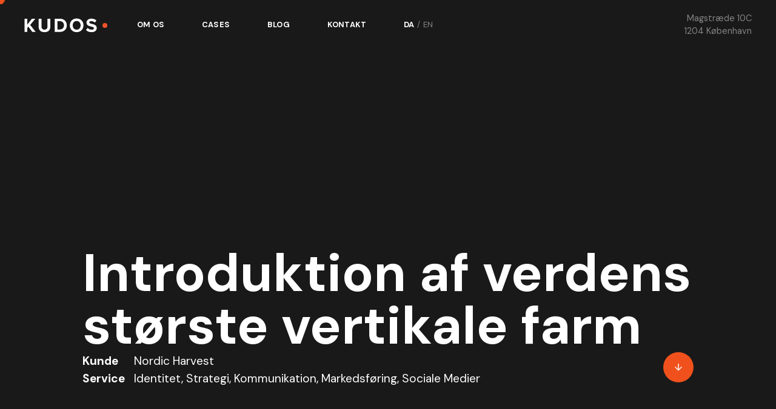

--- FILE ---
content_type: text/html
request_url: https://www.kudos.dk/cases/introduktion-af-verdens-storste-vertikale-farm
body_size: 8437
content:
<!DOCTYPE html><!-- This site was created in Webflow. https://webflow.com --><!-- Last Published: Wed Jan 07 2026 08:36:58 GMT+0000 (Coordinated Universal Time) --><html data-wf-domain="www.kudos.dk" data-wf-page="5fbbb3269fa75610b05c9caf" data-wf-site="5fbb84159f7684ff82843932" data-wf-collection="5fbbb3269fa756857d5c9cad" data-wf-item-slug="introduktion-af-verdens-storste-vertikale-farm"><head><meta charset="utf-8"/><title>Introduktion af verdens største vertikale farm</title><meta content="I januar 2021 slog Nordic Harvest dørene op til en af verdens største vertikale farme i Danmark. Kudos har været med hele vejen fra de første investormøder over skabelsen af budskaber, presse, website, emballagedesign, logo og til lanceringen i supermarkeder." name="description"/><meta content="Introduktion af verdens største vertikale farm" property="og:title"/><meta content="I januar 2021 slog Nordic Harvest dørene op til en af verdens største vertikale farme i Danmark. Kudos har været med hele vejen fra de første investormøder over skabelsen af budskaber, presse, website, emballagedesign, logo og til lanceringen i supermarkeder." property="og:description"/><meta content="Introduktion af verdens største vertikale farm" property="twitter:title"/><meta content="I januar 2021 slog Nordic Harvest dørene op til en af verdens største vertikale farme i Danmark. Kudos har været med hele vejen fra de første investormøder over skabelsen af budskaber, presse, website, emballagedesign, logo og til lanceringen i supermarkeder." property="twitter:description"/><meta property="og:type" content="website"/><meta content="summary_large_image" name="twitter:card"/><meta content="width=device-width, initial-scale=1" name="viewport"/><meta content="Webflow" name="generator"/><link href="https://cdn.prod.website-files.com/5fbb84159f7684ff82843932/css/kudos-kom.webflow.shared.5f884d3a1.css" rel="stylesheet" type="text/css" integrity="sha384-X4hNOhFYXArLvVdMa5oboEPM98MMG/K1tstzrwWrodJNhWjGpCI5b4pmObbRLtI/" crossorigin="anonymous"/><style>@media (min-width:992px) {html.w-mod-js:not(.w-mod-ix) [data-w-id="a60df8c2-fa01-eaf8-0b72-4b0ae88e7a48"] {opacity:0;}html.w-mod-js:not(.w-mod-ix) [data-w-id="2d2452f6-752c-e5e7-2b21-4a775b4e1490"] {-webkit-transform:translate3d(0, 40px, 0) scale3d(1, 1, 1) rotateX(0) rotateY(0) rotateZ(0) skew(0, 0);-moz-transform:translate3d(0, 40px, 0) scale3d(1, 1, 1) rotateX(0) rotateY(0) rotateZ(0) skew(0, 0);-ms-transform:translate3d(0, 40px, 0) scale3d(1, 1, 1) rotateX(0) rotateY(0) rotateZ(0) skew(0, 0);transform:translate3d(0, 40px, 0) scale3d(1, 1, 1) rotateX(0) rotateY(0) rotateZ(0) skew(0, 0);}}@media (max-width:991px) and (min-width:768px) {html.w-mod-js:not(.w-mod-ix) [data-w-id="a60df8c2-fa01-eaf8-0b72-4b0ae88e7a48"] {opacity:0;}html.w-mod-js:not(.w-mod-ix) [data-w-id="2d2452f6-752c-e5e7-2b21-4a775b4e1490"] {-webkit-transform:translate3d(0, 40px, 0) scale3d(1, 1, 1) rotateX(0) rotateY(0) rotateZ(0) skew(0, 0);-moz-transform:translate3d(0, 40px, 0) scale3d(1, 1, 1) rotateX(0) rotateY(0) rotateZ(0) skew(0, 0);-ms-transform:translate3d(0, 40px, 0) scale3d(1, 1, 1) rotateX(0) rotateY(0) rotateZ(0) skew(0, 0);transform:translate3d(0, 40px, 0) scale3d(1, 1, 1) rotateX(0) rotateY(0) rotateZ(0) skew(0, 0);}}@media (max-width:767px) and (min-width:480px) {html.w-mod-js:not(.w-mod-ix) [data-w-id="a60df8c2-fa01-eaf8-0b72-4b0ae88e7a48"] {opacity:0;}html.w-mod-js:not(.w-mod-ix) [data-w-id="2d2452f6-752c-e5e7-2b21-4a775b4e1490"] {-webkit-transform:translate3d(0, 40px, 0) scale3d(1, 1, 1) rotateX(0) rotateY(0) rotateZ(0) skew(0, 0);-moz-transform:translate3d(0, 40px, 0) scale3d(1, 1, 1) rotateX(0) rotateY(0) rotateZ(0) skew(0, 0);-ms-transform:translate3d(0, 40px, 0) scale3d(1, 1, 1) rotateX(0) rotateY(0) rotateZ(0) skew(0, 0);transform:translate3d(0, 40px, 0) scale3d(1, 1, 1) rotateX(0) rotateY(0) rotateZ(0) skew(0, 0);}}@media (max-width:479px) {html.w-mod-js:not(.w-mod-ix) [data-w-id="a60df8c2-fa01-eaf8-0b72-4b0ae88e7a48"] {opacity:0;}html.w-mod-js:not(.w-mod-ix) [data-w-id="2d2452f6-752c-e5e7-2b21-4a775b4e1490"] {-webkit-transform:translate3d(0, 40px, 0) scale3d(1, 1, 1) rotateX(0) rotateY(0) rotateZ(0) skew(0, 0);-moz-transform:translate3d(0, 40px, 0) scale3d(1, 1, 1) rotateX(0) rotateY(0) rotateZ(0) skew(0, 0);-ms-transform:translate3d(0, 40px, 0) scale3d(1, 1, 1) rotateX(0) rotateY(0) rotateZ(0) skew(0, 0);transform:translate3d(0, 40px, 0) scale3d(1, 1, 1) rotateX(0) rotateY(0) rotateZ(0) skew(0, 0);}}</style><link href="https://fonts.googleapis.com" rel="preconnect"/><link href="https://fonts.gstatic.com" rel="preconnect" crossorigin="anonymous"/><script src="https://ajax.googleapis.com/ajax/libs/webfont/1.6.26/webfont.js" type="text/javascript"></script><script type="text/javascript">WebFont.load({  google: {    families: ["DM Sans:regular,italic,500,700"]  }});</script><script type="text/javascript">!function(o,c){var n=c.documentElement,t=" w-mod-";n.className+=t+"js",("ontouchstart"in o||o.DocumentTouch&&c instanceof DocumentTouch)&&(n.className+=t+"touch")}(window,document);</script><link href="https://cdn.prod.website-files.com/5fbb84159f7684ff82843932/5fda23057545e038a3f1c236_favico32.png" rel="shortcut icon" type="image/x-icon"/><link href="https://cdn.prod.website-files.com/5fbb84159f7684ff82843932/5fda0f43688859cebdc7984b_favico256.png" rel="apple-touch-icon"/><script async="" src="https://www.googletagmanager.com/gtag/js?id=UA-44762314-1"></script><script type="text/javascript">window.dataLayer = window.dataLayer || [];function gtag(){dataLayer.push(arguments);}gtag('js', new Date());gtag('config', 'UA-44762314-1', {'anonymize_ip': true});</script><style>
  
body {
    -webkit-font-smoothing: antialiased;
  	-moz-font-smoothing: antialiased;
  	-o-font-smoothing: antialiased;
  	-ms-font-smoothing: antialiased;
  	/*overflow-x: hidden;*/
}
  
* {
    text-rendering: optimizeLegibility;
}
  
*:focus {
    outline: none;
}
  
textarea:focus, input:focus{
    outline: none;
}

.cursor{
    pointer-events: none;
}
  
.cursor-follower{
    pointer-events: none;
}
  
.send-mail-text {
  pointer-events: none;
}
  
.next-case-text {
  pointer-events: none; 
}
    

  
@media (min-width:991px) {    

.logo-wrap img.logo-type {
    opacity: 1;
  	-webkit-transition: all 800ms cubic-bezier(.23, 1, .32, 1);
    transition: all 800ms cubic-bezier(.23, 1, .32, 1);
  	transition-delay: 250ms;
}
  
.logo-wrap.down img.logo-type {
    opacity: 0;
    -webkit-transition: all 800ms cubic-bezier(.23, 1, .32, 1);
    transition: all 800ms cubic-bezier(.23, 1, .32, 1);
}

  
.logo-wrap img.logo-k {
    opacity: 0;
  	-webkit-transition: all 800ms cubic-bezier(.23, 1, .32, 1);
    transition: all 800ms cubic-bezier(.23, 1, .32, 1);
  	transition-delay: 250ms;
 
}
  
.logo-wrap.down img.logo-k {
    opacity: 1;
    -webkit-transition: all 300ms cubic-bezier(.23, 1, .32, 1);
    transition: all 300ms cubic-bezier(.23, 1, .32, 1);

}  
  
.logo-wrap .logo-dot {
    margin-left: 9px;
    -webkit-transition: all 800ms cubic-bezier(.23, 1, .32, 1);
    transition: all 800ms cubic-bezier(.23, 1, .32, 1);
}

.logo-wrap.down .logo-dot {
    margin-left: -95px;
    -webkit-transition: all 1000ms cubic-bezier(.23, 1, .32, 1);
    transition: all 800ms cubic-bezier(.23, 1, .32, 1);
  	transition-delay: 250ms;
}
  }
  
    ::selection {
  background: #f0511c;
}
::-moz-selection {
  background: #f0511c; 
}
  
</style>

</head><body class="dark-body"><div data-w-id="7b32bbb2-6c6a-3f83-0938-b443b89f65f8" class="nav"><div class="nav-item-wrap"><div class="mob-nav-item-wrap"><a data-w-id="bb6e698f-24db-729e-58aa-5ce904cebc1a" href="/om-os" class="mob-nav-item w-inline-block"><div class="mob-nav-text">Om os</div></a><a data-w-id="489b56cb-8342-a5a3-10a5-259c2637492b" href="/cases" class="mob-nav-item w-inline-block"><div class="mob-nav-text">Cases</div></a><a data-w-id="1bc782f7-2555-62a1-a59b-813fd8fa884d" href="/blog" class="mob-nav-item w-inline-block"><div class="mob-nav-text">Blog</div></a><a data-w-id="904e7ad4-1028-039d-f9d9-e76ad314afbf" href="/kontakt" class="mob-nav-item w-inline-block"><div class="mob-nav-text">Kontakt</div></a></div><div class="lang-mobil-wrap"><a data-w-id="1d3deeba-c481-ce6a-ccc9-51510400bde6" href="https://kudos.dk" class="mob-lang-link">DA</a><div class="mob-lang">/</div><a data-w-id="1d3deeba-c481-ce6a-ccc9-51510400bdea" href="https://eng.kudos.dk/" class="mob-lang-link en">EN</a></div></div><div class="nav-left"><div data-w-id="3a1c84a9-bc5d-c312-73fb-dc2bb15651ac" class="mob-menu-wrap"><div class="mob-menu-line"></div><div class="mob-menu-line-2"></div></div><a data-w-id="16e60e0d-d0bf-1252-0e6d-ea5712773c20" href="/" class="logo-wrap w-inline-block"><div class="logo-text-wrap"><img src="https://cdn.prod.website-files.com/5fbb84159f7684ff82843932/5fc5ff7b356e0d5d0a656dac_white%20k%20logo.svg" loading="lazy" alt="" class="logo-k"/><img src="https://cdn.prod.website-files.com/5fbb84159f7684ff82843932/5fcdf29bd56c1a26a85f07e9_kudos%20logotype%20white%202.svg" loading="lazy" alt="" class="logo-type"/></div><img src="https://cdn.prod.website-files.com/5fbb84159f7684ff82843932/5fbfd1db48da1f989cfef412_logo%20dot256.svg" loading="lazy" alt="" class="logo-dot"/></a><div class="wrap-nav-items"><a data-w-id="7b32bbb2-6c6a-3f83-0938-b443b89f65fc" href="/om-os" class="nav-item-light w-inline-block"><div class="nav-text">Om os</div></a><a data-w-id="7b32bbb2-6c6a-3f83-0938-b443b89f65ff" href="/cases" class="nav-item-light w-inline-block"><div class="nav-text">Cases</div></a><a data-w-id="7b32bbb2-6c6a-3f83-0938-b443b89f6602" href="/blog" class="nav-item-light w-inline-block"><div class="nav-text">Blog</div></a><a data-w-id="7b32bbb2-6c6a-3f83-0938-b443b89f6605" href="/kontakt" class="nav-item-light w-inline-block"><div class="nav-text">Kontakt</div></a><div data-w-id="d52c4359-f537-7908-5c24-c7b501cd75e4" class="language"><a href="https://kudos.dk" class="dk-link">DA</a><div class="text-block-14">/</div><a href="https://eng.kudos.dk/" class="en-link">EN</a></div></div></div><div class="nav-right"><div class="adresse-wrap"><div>Magstræde 10C</div><div>1204 København</div></div></div></div><div data-w-id="a60df8c2-fa01-eaf8-0b72-4b0ae88e7a48" style="opacity:1" class="con"><div class="con-inner"><div class="cases-top-section"><div class="case-top-text"><h1 data-w-id="2d2452f6-752c-e5e7-2b21-4a775b4e1490" class="case-top-heading">Introduktion af verdens største vertikale farm</h1><div class="cases-info-wrap"><div class="case-info-wrap-outer"><div class="ci-left-wrap"><div class="case-info-type-top">Kunde</div><div class="case-info-type-top">Service</div></div><div class="ci-right-wrap"><div class="case-info-input-top">Nordic Harvest</div><div class="case-info-input-top">Identitet, Strategi, Kommunikation, Markedsføring, Sociale Medier</div></div></div><div class="topdiv-for-dot"><a href="#case-text-section" class="dot-w-arrow-down w-inline-block"><img src="https://cdn.prod.website-files.com/5fbb84159f7684ff82843932/5fbcd871ddd21b45890068b3_arrow-down.svg" loading="lazy" style="-webkit-transform:translate3d(0, 0%, 0) scale3d(1, 1, 1) rotateX(0) rotateY(0) rotateZ(0) skew(0, 0);-moz-transform:translate3d(0, 0%, 0) scale3d(1, 1, 1) rotateX(0) rotateY(0) rotateZ(0) skew(0, 0);-ms-transform:translate3d(0, 0%, 0) scale3d(1, 1, 1) rotateX(0) rotateY(0) rotateZ(0) skew(0, 0);transform:translate3d(0, 0%, 0) scale3d(1, 1, 1) rotateX(0) rotateY(0) rotateZ(0) skew(0, 0);opacity:1" data-w-id="ac223ab6-9888-4dfa-717d-c77f5b6b8491" alt="" class="arrow-down"/></a></div></div></div></div><div id="white-section" class="white-section"><div id="case-text-section" class="case-numbers-wrap"><div class="case-number-item"><div class="case-num-num"><div class="case-num">62</div></div><div class="case-num-text"><div class="case-num-text">Millioner rejst i investorkapital</div></div></div><div class="case-number-item"><div class="case-num-num"><div class="case-num">300</div></div><div class="case-num-text"><div class="case-num-text">Nyhedsartikler om lanceringen</div></div></div><div class="case-number-item"><div class="case-num-num"><div class="case-num w-dyn-bind-empty"></div></div><div class="case-num-text"><div class="case-num-text w-dyn-bind-empty"></div></div></div><div class="case-number-item"><div class="case-num-num"><div class="case-num w-dyn-bind-empty"></div></div><div class="case-num-text"><div class="case-num-text w-dyn-bind-empty"></div></div></div></div><div class="case-text-wrap"><div class="case-text-inner-wrap"><div class="case-intro-tekst">I januar 2021 slog Nordic Harvest dørene op til en af verdens største vertikale farme i Danmark. Kudos har været med hele vejen fra de første investormøder over skabelsen af budskaber, presse, website, emballagedesign, logo og til lanceringen i supermarkeder.
</div><div class="case-r-text r w-richtext"><p>Under 20.000 LED lamper gror der nu grønne salater og krydderurter i 14-etagers højde i en 7.000 kvadratmeter stor hal i Taastrup uden for København. Her skal der produceres 1.000 tons grønt om året til danske forbrugere. Og planen er at udvide med flere produktionsfaciliteter i blandt andet Sverige, Norge og Finland. Målt på effektivitet og udbytte per kvadratmeter er Nordic Harvest verdens største vertikale farm.</p><p>Visionen bag Nordic Harvest er at give forbrugerne et åbenlyst valg i forhold til en reel bæredygtig fødevareproduktion - uden at skulle gå på kompromis med kvalitet, smag eller pris. Nordic Harvest drives således af certificeret vindmøllestrøm og bruger ingen sprøjtemidler, kunstgødning eller har anden udledning til naturen - alt bliver recirkuleret.</p><h6>Fra investeringsrunde til produktdesign</h6><p>Åbningen af Nordic Harvest var kulminationen på en flere år lang rejse, hvor Kudos fra begyndelsen har bidraget med at få præsenteret og finjusteret visionen bag Nordic Harvest i en samlet stærk præsentation til potentielle investorer.</p><p>I starten af 2020 faldt investorkredsen endelig på plads. Der blev rejst 62 millioner kroner og Nordic Harvest kunne blive en realitet. Herfra tog projektet fart, og de næste seks måneder skulle der opbygges budskaber, identitet og kommunikationsstrategi i forhold til grossister og forbrugere. I samarbejde med Nordic Harvests teknologipartner YesHealth blev der også koordineret en presseindsats i forhold til internationale medier. Samtidig skulle der skabes en visuel identitet, et nyt website og nyt emballagedesign. Her gik vi i partnerskab med Granyon, der er vores stærke partner i digital- og visuelt design. Derudover samarbejdede vi med Voxmeter om målgruppe undersøgelser.</p></div></div></div></div><div class="video-content"><div class="collection-list-wrapper w-dyn-list"><div role="list" class="collection-list w-dyn-items"><div role="listitem" class="collection-item w-dyn-item"><div class="mp4-embed w-condition-invisible w-embed"><video class='mp4video' playsinline webkit-playsinline preload="auto" autoplay loop muted>
<source src="https://player.vimeo.com/progressive_redirect/playback/877083354/rendition/720p/file.mp4?loc=external&amp;log_user=0&amp;signature=ae7cab38cd262f05a2554df451f35e0bff80aa97c1eb891173e9ac06208962f4" type="video/mp4">
</video></div><div class="mp4video hidden"></div></div><div role="listitem" class="collection-item w-dyn-item"><div class="mp4-embed w-embed"><video class='mp4video' playsinline webkit-playsinline preload="auto" autoplay loop muted>
<source src="https://player.vimeo.com/external/534784299.m3u8?s=15e6fbce4371c9e55cc9c9041be3499d6a5d3679" type="video/mp4">
</video></div><div class="mp4video hidden"></div></div><div role="listitem" class="collection-item w-dyn-item"><div class="mp4-embed w-condition-invisible w-embed"><video class='mp4video' playsinline webkit-playsinline preload="auto" autoplay loop muted>
<source src="https://player.vimeo.com/external/489751668.sd.mp4?s=6c1847f935a155c24f2e6e043947bdb5fec6c347&amp;profile_id=165" type="video/mp4">
</video></div><div class="mp4video hidden"></div></div><div role="listitem" class="collection-item w-dyn-item"><div class="mp4-embed w-condition-invisible w-embed"><video class='mp4video' playsinline webkit-playsinline preload="auto" autoplay loop muted>
<source src="https://player.vimeo.com/external/489751862.sd.mp4?s=2948a27c47b64fc2eb9236ef9255ef466c9c739d&amp;profile_id=165" type="video/mp4">
</video></div><div class="mp4video hidden"></div></div><div role="listitem" class="collection-item w-dyn-item"><div class="mp4-embed w-condition-invisible w-embed"><video class='mp4video' playsinline webkit-playsinline preload="auto" autoplay loop muted>
<source src="https://player.vimeo.com/external/489751639.sd.mp4?s=b5e4cc3f54e384b94ff67f9be20e4d237b957ac4&amp;profile_id=165" type="video/mp4">
</video></div><div class="mp4video hidden"></div></div><div role="listitem" class="collection-item w-dyn-item"><div class="mp4-embed w-condition-invisible w-embed"><video class='mp4video' playsinline webkit-playsinline preload="auto" autoplay loop muted>
<source src="https://player.vimeo.com/external/489751715.sd.mp4?s=842285e8d28ac6c39cc311687d6c31b9dd63bf76&amp;profile_id=165" type="video/mp4">
</video></div><div class="mp4video hidden"></div></div></div></div></div><div data-w-id="fc4e87c7-b3a5-675e-8144-073b96aa201b" style="background-color:rgb(255,255,255)" class="case-text-wrap-2"><div class="case-quote-wrap"><div class="case-quote-inner-wrap"><div class="case-quote">Kort sagt - vi har været med på en fantastisk rejse. Og vi er først lige er startet.</div></div></div><div class="case-text-90-wrap"><div class="case-text-inner-wrap-2"><h4 class="subtitle-text-part-2">Nordic Harvest goes global</h4><div class="r w-richtext"><p>For at styre den visonære fortælling om Nordic Harvest og skabe en &quot;buzz&quot;, arbejdede vi med få udvalgte medier op til annonceringen af investorrunden - som for eksempel <a href="https://www.zetland.dk/historie/sop1m3bB-m8dMrjp0-c2046">Zetland</a>. Derefter blev investeringen lanceret som en erhvervsnyhed og endelig - da farmen stod færdig i december 2020 - inviterede vi resten af medierne indenfor.</p><p>Åbningen af Nordic Harvest ramte både landsdækkende nyhedsudsendelser - herunder en længere feature i <a href="https://www.dr.dk/nyheder/viden/klima/i-en-lagerhal-i-taastrup-gror-salat-og-groent-i-14-etager">DR TV Avisen</a> - TV 2 Nyhederne, TV 2 Lorry samt flere større artikler i landsdækkende medier og special-medier indenfor landbrug, teknologi og fødevarer. I alt har der været 130 artikler om Nordic Harvest mellem august 2020 og januar 2021.</p><p>Samtidig gik nyheden om en af verdens største farme globalt, og langt over 100 nyhedsmedier - heriblandt <a href="https://www.reuters.com/article/denmark-vertical-farming-idUSKBN28J1V2">Reuters</a>, <a href="https://www.youtube.com/watch?v=hS6curl2BAg">AFP</a>, <a href="https://www.lemonde.fr/planete/article/2020/12/08/la-plus-grande-ferme-verticale-d-europe-inauguree-au-danemark_6062553_3244.html">Le Monde</a>, <a href="https://www.youtube.com/watch?v=3Crrpo7Gpmk">France24</a>, <a href="https://www.wallpaper.com/technology/vertical-farm-copenhagen-sustainable-food-production">Wallpaper</a>, <a href="https://www.fastcompany.com/90582905/this-vertical-farm-in-denmark-will-grow-1000-tons-of-local-greens-a-year">FastCompany</a> og flere andre - bragte større artikler, video med mere fra åbningen.</p><h6>Seks måneder, der har rykket danskerne</h6><p>Herhjemme - hvor produkterne i første omgang skal stå deres prøve overfor forbrugerne - har vi fra Voxmeter helt konkrete målinger på, hvor meget vi har flyttet i løbet af blot seks måneder, idet vi i august 2020 udførte en første analyse på forbrugere og deres holdning til vertikale farme - her gentog vi fire centrale spørgsmål i januar 2021:</p><p>Fra et ukendt brand, så var der i januar 4 procent, der kendte Nordic Harvest. Til sammenligning ligger InFarm - som har haft vertikale mini-farme i Irma i et års tid - et stabilt kendskab på 2 procent.</p><p>Kendskabet til vertical farming som begreb er vokset fra 20 til 29 procent. Hos de, der kender begrebet, er andelen af dem, som gerne vil købe produkter fra en vertikal farm, steget fra 71 til 76 procent.</p><p>Blandt dem, som ikke kender til begrebet vertical farming, så er andelen af de, der synes det lyder spændende og gerne vil prøve det, steget fra 23 til 28 procent. Og samtidig er andelen af tvivlere, modstandere og de, der som er nervøse for deres sundhed alle faldet.</p><p>Kort sagt - vi har været med på en fantastisk rejse. Og vi er først lige er startet.</p><p>‍</p></div></div></div><div class="bot-wrap-for-next-case-dot"><div class="center-div"><div class="next-case-text">Næste case</div><a id="next_button" data-w-id="42f40f5f-9e98-2db0-b0f6-99cb58aab7d3" href="#" class="dot-next-case w-inline-block"></a></div><div class="next-article-holder"><div id="post_list" class="col-list-wrapper-hidden w-dyn-list"><div role="list" class="w-dyn-items"><div role="listitem" class="w-dyn-item"><a href="/cases/fra-1-800-til-23-000-folgere-pa-et-ar">Text Link</a></div><div role="listitem" class="w-dyn-item"><a href="/cases/introduktion-af-verdens-storste-vertikale-farm" aria-current="page" class="w--current">Text Link</a></div><div role="listitem" class="w-dyn-item"><a href="/cases/thoughtleadership-med-noget-pa-hjertet">Text Link</a></div><div role="listitem" class="w-dyn-item"><a href="/cases/influencer-relations-uden-en-krone-til-sponsorering">Text Link</a></div><div role="listitem" class="w-dyn-item"><a href="/cases/kommunikation-pa-tvaers-af-alle-discipliner">Text Link</a></div><div role="listitem" class="w-dyn-item"><a href="/cases/medierelationer-med-perfekt-timing">Text Link</a></div></div></div></div></div></div></div></div><div class="cursor-follower"></div><div class="social-icon-wrap-text tablet"><a href="https://www.instagram.com/kudoskommunikation/" target="_blank" class="social-link">IN</a><a href="https://www.linkedin.com/company/kudos-kommunikation" target="_blank" class="social-link">LK</a><a href="https://www.facebook.com/Kudoskommunikation" target="_blank" class="social-link">FB</a></div><script src="https://d3e54v103j8qbb.cloudfront.net/js/jquery-3.5.1.min.dc5e7f18c8.js?site=5fbb84159f7684ff82843932" type="text/javascript" integrity="sha256-9/aliU8dGd2tb6OSsuzixeV4y/faTqgFtohetphbbj0=" crossorigin="anonymous"></script><script src="https://cdn.prod.website-files.com/5fbb84159f7684ff82843932/js/webflow.schunk.36b8fb49256177c8.js" type="text/javascript" integrity="sha384-4abIlA5/v7XaW1HMXKBgnUuhnjBYJ/Z9C1OSg4OhmVw9O3QeHJ/qJqFBERCDPv7G" crossorigin="anonymous"></script><script src="https://cdn.prod.website-files.com/5fbb84159f7684ff82843932/js/webflow.schunk.e00adbb875419a7e.js" type="text/javascript" integrity="sha384-64m0Z6jSKI5ndjjWH+EyrZTsuUHAiTnRU6y5Dzy5YmWXrpQB9tvsdAThwPSIwmHS" crossorigin="anonymous"></script><script src="https://cdn.prod.website-files.com/5fbb84159f7684ff82843932/js/webflow.2c539d8d.2126094c5b4fb2b0.js" type="text/javascript" integrity="sha384-pYETuLvdROTtwuNRTG/X8He7bEFSy+EQtrJkWinfCvywZa4c3kjpwzXD+RzpFeij" crossorigin="anonymous"></script><script src="https://cdnjs.cloudflare.com/ajax/libs/gsap/latest/TweenMax.min.js"></script>

<script>
$('a.right-case-wrap.w-inline-block, a.dot-next-case, a.blog-item-wrap, a.nav-item, a.nav-item-light, a.spaceship-link.w-inline-block, a.hero-blog-item.w-inline-block, a.logo-wrap, a.logo-wrap.w-inline-block, a.mob-lang-link, a.mob-lang-link-w, a.dk-link, a.en-link, a.link-til-cases, a.prev-blog-post-wrap, a.next-blog-post-wrap').click(function(e) {
  e.preventDefault();
  var linkUrl = $(this).attr('href');
  setTimeout(function(url) { window.location = url; }, 750, linkUrl);
});
</script>

<script>
$('a.mob-nav-item, a.mob-nav-item-w').click(function(e) {
  e.preventDefault();
  var linkUrl = $(this).attr('href');
  setTimeout(function(url) { window.location = url; }, 500, linkUrl);
});
</script>

<script>
$(window).bind("pageshow", function(event) {
   if (event.originalEvent.persisted) {
       window.location.reload()
   }
});
</script>

<script>
var cursor = $(".cursor"),
    follower = $(".cursor-follower"),
	cursortext = $(".cursor-text");
var posX = 0,
    posY = 0;
var mouseX = 0,
    mouseY = 0;
TweenMax.to({}, 0.006, {
  repeat: -1,
  onRepeat: function() {
    posX += (mouseX - posX) / 4;
    posY += (mouseY - posY) / 4;
    TweenMax.set(follower, {
        css: {
        left: posX - 0,
        top: posY - 0
        }
    });
    TweenMax.set(cursor, {
        css: {
        left: mouseX,
        top: mouseY
        }
    });
  }
});
$(document).on("mousemove", function(e) {
    mouseX = e.clientX;
    mouseY = e.clientY;
});
$("h3.cases-h1").on("mouseenter", function() {
  	cursor-follower.addClass("active");
    cursortext.addClass("show");
});
$("h3.cases-h1").on("mouseleave", function() {
  	cursor-follower.removeClass("active");
    cursortext.removeClass("show");
});
$("a.nav-item.w-inline-block, a.nav-item-light.w-inline-block, a.link-til-cases, a.dk-link, a.en-link, a.social-link, a.spaceship-link").on("mouseenter", function() {
  	cursor-follower.addClass("schwop");
});
$("a.nav-item.w-inline-block, a.nav-item-light.w-inline-block, a.link-til-cases, a.dk-link, a.en-link, a.social-link, a.spaceship-link").on("mouseleave", function() {
  	cursor-follower.removeClass("schwop");
});
  
</script>

<script>
$(function() {
    var header = $(".logo-wrap");
    $(window).scroll(function() {    
        var scroll = $(window).scrollTop();
    
        if (scroll >= 120) {
            header.removeClass('').addClass("down");
        } else {
            header.removeClass("down").addClass('');
        }
    });
});
</script><script src="https://assets.website-files.com/5dddaad42186307405feecf8/js/vimeo-background-video.454736d9e.js" type="text/javascript"></script>
<script src="https://player.vimeo.com/api/player.js" type="text/javascript"></script>

<script>

  var Webflow = Webflow || [];
  Webflow.push(function () { 
    
    var next_href = $('#post_list .w--current').parent().next().find('a').attr('href');
    var previous_href = $('#post_list .w--current').parent().prev().find('a').attr('href');
    var next_title = $('#post_list .w--current').parent().next().find('a').text();
		var previous_title = $('#post_list .w--current').parent().prev().find('a').text();
    var next_image = $('#post_list .w--current').parent().next().find('img').attr('src');
    var previous_image = $('#post_list .w--current').parent().prev().find('img').attr('src');
  
   //if last post in list
    if(next_href == undefined) {
      next_href = $('#post_list').children().children().first().find('a').attr('href');
    }
    
    //if first post in list
    if(previous_href == undefined) {
      previous_href = $('#post_list').children().children().last().find('a').attr('href');
    	$('#blog_return').attr( "style", "display: flex !important;" );
      }
 
    
    //apply hrefs to next / previous buttons
    $('#next_button').attr('href', next_href);
    $('#previous_button').attr('href', previous_href);
    $('#next_title').text(next_title);
		$('#previous_title').text(previous_title);
    $('#next_image').attr('src', next_image);
    $('#previous_image').attr('src', previous_image);
  });

</script>


<script>
$(window).scroll(function() {    
    var scroll = $(window).scrollTop();

    if (scroll >= 500) {
        $(".nav-ele").addClass("color");
    } else {
        $(".nav-ele").removeClass("color");
    }
});
</script>

<style>
.difference {
mix-blend-mode: difference;}
</style>


</body></html>

--- FILE ---
content_type: text/css
request_url: https://cdn.prod.website-files.com/5fbb84159f7684ff82843932/css/kudos-kom.webflow.shared.5f884d3a1.css
body_size: 18255
content:
html {
  -webkit-text-size-adjust: 100%;
  -ms-text-size-adjust: 100%;
  font-family: sans-serif;
}

body {
  margin: 0;
}

article, aside, details, figcaption, figure, footer, header, hgroup, main, menu, nav, section, summary {
  display: block;
}

audio, canvas, progress, video {
  vertical-align: baseline;
  display: inline-block;
}

audio:not([controls]) {
  height: 0;
  display: none;
}

[hidden], template {
  display: none;
}

a {
  background-color: #0000;
}

a:active, a:hover {
  outline: 0;
}

abbr[title] {
  border-bottom: 1px dotted;
}

b, strong {
  font-weight: bold;
}

dfn {
  font-style: italic;
}

h1 {
  margin: .67em 0;
  font-size: 2em;
}

mark {
  color: #000;
  background: #ff0;
}

small {
  font-size: 80%;
}

sub, sup {
  vertical-align: baseline;
  font-size: 75%;
  line-height: 0;
  position: relative;
}

sup {
  top: -.5em;
}

sub {
  bottom: -.25em;
}

img {
  border: 0;
}

svg:not(:root) {
  overflow: hidden;
}

hr {
  box-sizing: content-box;
  height: 0;
}

pre {
  overflow: auto;
}

code, kbd, pre, samp {
  font-family: monospace;
  font-size: 1em;
}

button, input, optgroup, select, textarea {
  color: inherit;
  font: inherit;
  margin: 0;
}

button {
  overflow: visible;
}

button, select {
  text-transform: none;
}

button, html input[type="button"], input[type="reset"] {
  -webkit-appearance: button;
  cursor: pointer;
}

button[disabled], html input[disabled] {
  cursor: default;
}

button::-moz-focus-inner, input::-moz-focus-inner {
  border: 0;
  padding: 0;
}

input {
  line-height: normal;
}

input[type="checkbox"], input[type="radio"] {
  box-sizing: border-box;
  padding: 0;
}

input[type="number"]::-webkit-inner-spin-button, input[type="number"]::-webkit-outer-spin-button {
  height: auto;
}

input[type="search"] {
  -webkit-appearance: none;
}

input[type="search"]::-webkit-search-cancel-button, input[type="search"]::-webkit-search-decoration {
  -webkit-appearance: none;
}

legend {
  border: 0;
  padding: 0;
}

textarea {
  overflow: auto;
}

optgroup {
  font-weight: bold;
}

table {
  border-collapse: collapse;
  border-spacing: 0;
}

td, th {
  padding: 0;
}

@font-face {
  font-family: webflow-icons;
  src: url("[data-uri]") format("truetype");
  font-weight: normal;
  font-style: normal;
}

[class^="w-icon-"], [class*=" w-icon-"] {
  speak: none;
  font-variant: normal;
  text-transform: none;
  -webkit-font-smoothing: antialiased;
  -moz-osx-font-smoothing: grayscale;
  font-style: normal;
  font-weight: normal;
  line-height: 1;
  font-family: webflow-icons !important;
}

.w-icon-slider-right:before {
  content: "";
}

.w-icon-slider-left:before {
  content: "";
}

.w-icon-nav-menu:before {
  content: "";
}

.w-icon-arrow-down:before, .w-icon-dropdown-toggle:before {
  content: "";
}

.w-icon-file-upload-remove:before {
  content: "";
}

.w-icon-file-upload-icon:before {
  content: "";
}

* {
  box-sizing: border-box;
}

html {
  height: 100%;
}

body {
  color: #333;
  background-color: #fff;
  min-height: 100%;
  margin: 0;
  font-family: Arial, sans-serif;
  font-size: 14px;
  line-height: 20px;
}

img {
  vertical-align: middle;
  max-width: 100%;
  display: inline-block;
}

html.w-mod-touch * {
  background-attachment: scroll !important;
}

.w-block {
  display: block;
}

.w-inline-block {
  max-width: 100%;
  display: inline-block;
}

.w-clearfix:before, .w-clearfix:after {
  content: " ";
  grid-area: 1 / 1 / 2 / 2;
  display: table;
}

.w-clearfix:after {
  clear: both;
}

.w-hidden {
  display: none;
}

.w-button {
  color: #fff;
  line-height: inherit;
  cursor: pointer;
  background-color: #3898ec;
  border: 0;
  border-radius: 0;
  padding: 9px 15px;
  text-decoration: none;
  display: inline-block;
}

input.w-button {
  -webkit-appearance: button;
}

html[data-w-dynpage] [data-w-cloak] {
  color: #0000 !important;
}

.w-code-block {
  margin: unset;
}

pre.w-code-block code {
  all: inherit;
}

.w-optimization {
  display: contents;
}

.w-webflow-badge, .w-webflow-badge > img {
  box-sizing: unset;
  width: unset;
  height: unset;
  max-height: unset;
  max-width: unset;
  min-height: unset;
  min-width: unset;
  margin: unset;
  padding: unset;
  float: unset;
  clear: unset;
  border: unset;
  border-radius: unset;
  background: unset;
  background-image: unset;
  background-position: unset;
  background-size: unset;
  background-repeat: unset;
  background-origin: unset;
  background-clip: unset;
  background-attachment: unset;
  background-color: unset;
  box-shadow: unset;
  transform: unset;
  direction: unset;
  font-family: unset;
  font-weight: unset;
  color: unset;
  font-size: unset;
  line-height: unset;
  font-style: unset;
  font-variant: unset;
  text-align: unset;
  letter-spacing: unset;
  -webkit-text-decoration: unset;
  text-decoration: unset;
  text-indent: unset;
  text-transform: unset;
  list-style-type: unset;
  text-shadow: unset;
  vertical-align: unset;
  cursor: unset;
  white-space: unset;
  word-break: unset;
  word-spacing: unset;
  word-wrap: unset;
  transition: unset;
}

.w-webflow-badge {
  white-space: nowrap;
  cursor: pointer;
  box-shadow: 0 0 0 1px #0000001a, 0 1px 3px #0000001a;
  visibility: visible !important;
  opacity: 1 !important;
  z-index: 2147483647 !important;
  color: #aaadb0 !important;
  overflow: unset !important;
  background-color: #fff !important;
  border-radius: 3px !important;
  width: auto !important;
  height: auto !important;
  margin: 0 !important;
  padding: 6px !important;
  font-size: 12px !important;
  line-height: 14px !important;
  text-decoration: none !important;
  display: inline-block !important;
  position: fixed !important;
  inset: auto 12px 12px auto !important;
  transform: none !important;
}

.w-webflow-badge > img {
  position: unset;
  visibility: unset !important;
  opacity: 1 !important;
  vertical-align: middle !important;
  display: inline-block !important;
}

h1, h2, h3, h4, h5, h6 {
  margin-bottom: 10px;
  font-weight: bold;
}

h1 {
  margin-top: 20px;
  font-size: 38px;
  line-height: 44px;
}

h2 {
  margin-top: 20px;
  font-size: 32px;
  line-height: 36px;
}

h3 {
  margin-top: 20px;
  font-size: 24px;
  line-height: 30px;
}

h4 {
  margin-top: 10px;
  font-size: 18px;
  line-height: 24px;
}

h5 {
  margin-top: 10px;
  font-size: 14px;
  line-height: 20px;
}

h6 {
  margin-top: 10px;
  font-size: 12px;
  line-height: 18px;
}

p {
  margin-top: 0;
  margin-bottom: 10px;
}

blockquote {
  border-left: 5px solid #e2e2e2;
  margin: 0 0 10px;
  padding: 10px 20px;
  font-size: 18px;
  line-height: 22px;
}

figure {
  margin: 0 0 10px;
}

ul, ol {
  margin-top: 0;
  margin-bottom: 10px;
  padding-left: 40px;
}

.w-list-unstyled {
  padding-left: 0;
  list-style: none;
}

.w-embed:before, .w-embed:after {
  content: " ";
  grid-area: 1 / 1 / 2 / 2;
  display: table;
}

.w-embed:after {
  clear: both;
}

.w-video {
  width: 100%;
  padding: 0;
  position: relative;
}

.w-video iframe, .w-video object, .w-video embed {
  border: none;
  width: 100%;
  height: 100%;
  position: absolute;
  top: 0;
  left: 0;
}

fieldset {
  border: 0;
  margin: 0;
  padding: 0;
}

button, [type="button"], [type="reset"] {
  cursor: pointer;
  -webkit-appearance: button;
  border: 0;
}

.w-form {
  margin: 0 0 15px;
}

.w-form-done {
  text-align: center;
  background-color: #ddd;
  padding: 20px;
  display: none;
}

.w-form-fail {
  background-color: #ffdede;
  margin-top: 10px;
  padding: 10px;
  display: none;
}

label {
  margin-bottom: 5px;
  font-weight: bold;
  display: block;
}

.w-input, .w-select {
  color: #333;
  vertical-align: middle;
  background-color: #fff;
  border: 1px solid #ccc;
  width: 100%;
  height: 38px;
  margin-bottom: 10px;
  padding: 8px 12px;
  font-size: 14px;
  line-height: 1.42857;
  display: block;
}

.w-input::placeholder, .w-select::placeholder {
  color: #999;
}

.w-input:focus, .w-select:focus {
  border-color: #3898ec;
  outline: 0;
}

.w-input[disabled], .w-select[disabled], .w-input[readonly], .w-select[readonly], fieldset[disabled] .w-input, fieldset[disabled] .w-select {
  cursor: not-allowed;
}

.w-input[disabled]:not(.w-input-disabled), .w-select[disabled]:not(.w-input-disabled), .w-input[readonly], .w-select[readonly], fieldset[disabled]:not(.w-input-disabled) .w-input, fieldset[disabled]:not(.w-input-disabled) .w-select {
  background-color: #eee;
}

textarea.w-input, textarea.w-select {
  height: auto;
}

.w-select {
  background-color: #f3f3f3;
}

.w-select[multiple] {
  height: auto;
}

.w-form-label {
  cursor: pointer;
  margin-bottom: 0;
  font-weight: normal;
  display: inline-block;
}

.w-radio {
  margin-bottom: 5px;
  padding-left: 20px;
  display: block;
}

.w-radio:before, .w-radio:after {
  content: " ";
  grid-area: 1 / 1 / 2 / 2;
  display: table;
}

.w-radio:after {
  clear: both;
}

.w-radio-input {
  float: left;
  margin: 3px 0 0 -20px;
  line-height: normal;
}

.w-file-upload {
  margin-bottom: 10px;
  display: block;
}

.w-file-upload-input {
  opacity: 0;
  z-index: -100;
  width: .1px;
  height: .1px;
  position: absolute;
  overflow: hidden;
}

.w-file-upload-default, .w-file-upload-uploading, .w-file-upload-success {
  color: #333;
  display: inline-block;
}

.w-file-upload-error {
  margin-top: 10px;
  display: block;
}

.w-file-upload-default.w-hidden, .w-file-upload-uploading.w-hidden, .w-file-upload-error.w-hidden, .w-file-upload-success.w-hidden {
  display: none;
}

.w-file-upload-uploading-btn {
  cursor: pointer;
  background-color: #fafafa;
  border: 1px solid #ccc;
  margin: 0;
  padding: 8px 12px;
  font-size: 14px;
  font-weight: normal;
  display: flex;
}

.w-file-upload-file {
  background-color: #fafafa;
  border: 1px solid #ccc;
  flex-grow: 1;
  justify-content: space-between;
  margin: 0;
  padding: 8px 9px 8px 11px;
  display: flex;
}

.w-file-upload-file-name {
  font-size: 14px;
  font-weight: normal;
  display: block;
}

.w-file-remove-link {
  cursor: pointer;
  width: auto;
  height: auto;
  margin-top: 3px;
  margin-left: 10px;
  padding: 3px;
  display: block;
}

.w-icon-file-upload-remove {
  margin: auto;
  font-size: 10px;
}

.w-file-upload-error-msg {
  color: #ea384c;
  padding: 2px 0;
  display: inline-block;
}

.w-file-upload-info {
  padding: 0 12px;
  line-height: 38px;
  display: inline-block;
}

.w-file-upload-label {
  cursor: pointer;
  background-color: #fafafa;
  border: 1px solid #ccc;
  margin: 0;
  padding: 8px 12px;
  font-size: 14px;
  font-weight: normal;
  display: inline-block;
}

.w-icon-file-upload-icon, .w-icon-file-upload-uploading {
  width: 20px;
  margin-right: 8px;
  display: inline-block;
}

.w-icon-file-upload-uploading {
  height: 20px;
}

.w-container {
  max-width: 940px;
  margin-left: auto;
  margin-right: auto;
}

.w-container:before, .w-container:after {
  content: " ";
  grid-area: 1 / 1 / 2 / 2;
  display: table;
}

.w-container:after {
  clear: both;
}

.w-container .w-row {
  margin-left: -10px;
  margin-right: -10px;
}

.w-row:before, .w-row:after {
  content: " ";
  grid-area: 1 / 1 / 2 / 2;
  display: table;
}

.w-row:after {
  clear: both;
}

.w-row .w-row {
  margin-left: 0;
  margin-right: 0;
}

.w-col {
  float: left;
  width: 100%;
  min-height: 1px;
  padding-left: 10px;
  padding-right: 10px;
  position: relative;
}

.w-col .w-col {
  padding-left: 0;
  padding-right: 0;
}

.w-col-1 {
  width: 8.33333%;
}

.w-col-2 {
  width: 16.6667%;
}

.w-col-3 {
  width: 25%;
}

.w-col-4 {
  width: 33.3333%;
}

.w-col-5 {
  width: 41.6667%;
}

.w-col-6 {
  width: 50%;
}

.w-col-7 {
  width: 58.3333%;
}

.w-col-8 {
  width: 66.6667%;
}

.w-col-9 {
  width: 75%;
}

.w-col-10 {
  width: 83.3333%;
}

.w-col-11 {
  width: 91.6667%;
}

.w-col-12 {
  width: 100%;
}

.w-hidden-main {
  display: none !important;
}

@media screen and (max-width: 991px) {
  .w-container {
    max-width: 728px;
  }

  .w-hidden-main {
    display: inherit !important;
  }

  .w-hidden-medium {
    display: none !important;
  }

  .w-col-medium-1 {
    width: 8.33333%;
  }

  .w-col-medium-2 {
    width: 16.6667%;
  }

  .w-col-medium-3 {
    width: 25%;
  }

  .w-col-medium-4 {
    width: 33.3333%;
  }

  .w-col-medium-5 {
    width: 41.6667%;
  }

  .w-col-medium-6 {
    width: 50%;
  }

  .w-col-medium-7 {
    width: 58.3333%;
  }

  .w-col-medium-8 {
    width: 66.6667%;
  }

  .w-col-medium-9 {
    width: 75%;
  }

  .w-col-medium-10 {
    width: 83.3333%;
  }

  .w-col-medium-11 {
    width: 91.6667%;
  }

  .w-col-medium-12 {
    width: 100%;
  }

  .w-col-stack {
    width: 100%;
    left: auto;
    right: auto;
  }
}

@media screen and (max-width: 767px) {
  .w-hidden-main, .w-hidden-medium {
    display: inherit !important;
  }

  .w-hidden-small {
    display: none !important;
  }

  .w-row, .w-container .w-row {
    margin-left: 0;
    margin-right: 0;
  }

  .w-col {
    width: 100%;
    left: auto;
    right: auto;
  }

  .w-col-small-1 {
    width: 8.33333%;
  }

  .w-col-small-2 {
    width: 16.6667%;
  }

  .w-col-small-3 {
    width: 25%;
  }

  .w-col-small-4 {
    width: 33.3333%;
  }

  .w-col-small-5 {
    width: 41.6667%;
  }

  .w-col-small-6 {
    width: 50%;
  }

  .w-col-small-7 {
    width: 58.3333%;
  }

  .w-col-small-8 {
    width: 66.6667%;
  }

  .w-col-small-9 {
    width: 75%;
  }

  .w-col-small-10 {
    width: 83.3333%;
  }

  .w-col-small-11 {
    width: 91.6667%;
  }

  .w-col-small-12 {
    width: 100%;
  }
}

@media screen and (max-width: 479px) {
  .w-container {
    max-width: none;
  }

  .w-hidden-main, .w-hidden-medium, .w-hidden-small {
    display: inherit !important;
  }

  .w-hidden-tiny {
    display: none !important;
  }

  .w-col {
    width: 100%;
  }

  .w-col-tiny-1 {
    width: 8.33333%;
  }

  .w-col-tiny-2 {
    width: 16.6667%;
  }

  .w-col-tiny-3 {
    width: 25%;
  }

  .w-col-tiny-4 {
    width: 33.3333%;
  }

  .w-col-tiny-5 {
    width: 41.6667%;
  }

  .w-col-tiny-6 {
    width: 50%;
  }

  .w-col-tiny-7 {
    width: 58.3333%;
  }

  .w-col-tiny-8 {
    width: 66.6667%;
  }

  .w-col-tiny-9 {
    width: 75%;
  }

  .w-col-tiny-10 {
    width: 83.3333%;
  }

  .w-col-tiny-11 {
    width: 91.6667%;
  }

  .w-col-tiny-12 {
    width: 100%;
  }
}

.w-widget {
  position: relative;
}

.w-widget-map {
  width: 100%;
  height: 400px;
}

.w-widget-map label {
  width: auto;
  display: inline;
}

.w-widget-map img {
  max-width: inherit;
}

.w-widget-map .gm-style-iw {
  text-align: center;
}

.w-widget-map .gm-style-iw > button {
  display: none !important;
}

.w-widget-twitter {
  overflow: hidden;
}

.w-widget-twitter-count-shim {
  vertical-align: top;
  text-align: center;
  background: #fff;
  border: 1px solid #758696;
  border-radius: 3px;
  width: 28px;
  height: 20px;
  display: inline-block;
  position: relative;
}

.w-widget-twitter-count-shim * {
  pointer-events: none;
  -webkit-user-select: none;
  user-select: none;
}

.w-widget-twitter-count-shim .w-widget-twitter-count-inner {
  text-align: center;
  color: #999;
  font-family: serif;
  font-size: 15px;
  line-height: 12px;
  position: relative;
}

.w-widget-twitter-count-shim .w-widget-twitter-count-clear {
  display: block;
  position: relative;
}

.w-widget-twitter-count-shim.w--large {
  width: 36px;
  height: 28px;
}

.w-widget-twitter-count-shim.w--large .w-widget-twitter-count-inner {
  font-size: 18px;
  line-height: 18px;
}

.w-widget-twitter-count-shim:not(.w--vertical) {
  margin-left: 5px;
  margin-right: 8px;
}

.w-widget-twitter-count-shim:not(.w--vertical).w--large {
  margin-left: 6px;
}

.w-widget-twitter-count-shim:not(.w--vertical):before, .w-widget-twitter-count-shim:not(.w--vertical):after {
  content: " ";
  pointer-events: none;
  border: solid #0000;
  width: 0;
  height: 0;
  position: absolute;
  top: 50%;
  left: 0;
}

.w-widget-twitter-count-shim:not(.w--vertical):before {
  border-width: 4px;
  border-color: #75869600 #5d6c7b #75869600 #75869600;
  margin-top: -4px;
  margin-left: -9px;
}

.w-widget-twitter-count-shim:not(.w--vertical).w--large:before {
  border-width: 5px;
  margin-top: -5px;
  margin-left: -10px;
}

.w-widget-twitter-count-shim:not(.w--vertical):after {
  border-width: 4px;
  border-color: #fff0 #fff #fff0 #fff0;
  margin-top: -4px;
  margin-left: -8px;
}

.w-widget-twitter-count-shim:not(.w--vertical).w--large:after {
  border-width: 5px;
  margin-top: -5px;
  margin-left: -9px;
}

.w-widget-twitter-count-shim.w--vertical {
  width: 61px;
  height: 33px;
  margin-bottom: 8px;
}

.w-widget-twitter-count-shim.w--vertical:before, .w-widget-twitter-count-shim.w--vertical:after {
  content: " ";
  pointer-events: none;
  border: solid #0000;
  width: 0;
  height: 0;
  position: absolute;
  top: 100%;
  left: 50%;
}

.w-widget-twitter-count-shim.w--vertical:before {
  border-width: 5px;
  border-color: #5d6c7b #75869600 #75869600;
  margin-left: -5px;
}

.w-widget-twitter-count-shim.w--vertical:after {
  border-width: 4px;
  border-color: #fff #fff0 #fff0;
  margin-left: -4px;
}

.w-widget-twitter-count-shim.w--vertical .w-widget-twitter-count-inner {
  font-size: 18px;
  line-height: 22px;
}

.w-widget-twitter-count-shim.w--vertical.w--large {
  width: 76px;
}

.w-background-video {
  color: #fff;
  height: 500px;
  position: relative;
  overflow: hidden;
}

.w-background-video > video {
  object-fit: cover;
  z-index: -100;
  background-position: 50%;
  background-size: cover;
  width: 100%;
  height: 100%;
  margin: auto;
  position: absolute;
  inset: -100%;
}

.w-background-video > video::-webkit-media-controls-start-playback-button {
  -webkit-appearance: none;
  display: none !important;
}

.w-background-video--control {
  background-color: #0000;
  padding: 0;
  position: absolute;
  bottom: 1em;
  right: 1em;
}

.w-background-video--control > [hidden] {
  display: none !important;
}

.w-slider {
  text-align: center;
  clear: both;
  -webkit-tap-highlight-color: #0000;
  tap-highlight-color: #0000;
  background: #ddd;
  height: 300px;
  position: relative;
}

.w-slider-mask {
  z-index: 1;
  white-space: nowrap;
  height: 100%;
  display: block;
  position: relative;
  left: 0;
  right: 0;
  overflow: hidden;
}

.w-slide {
  vertical-align: top;
  white-space: normal;
  text-align: left;
  width: 100%;
  height: 100%;
  display: inline-block;
  position: relative;
}

.w-slider-nav {
  z-index: 2;
  text-align: center;
  -webkit-tap-highlight-color: #0000;
  tap-highlight-color: #0000;
  height: 40px;
  margin: auto;
  padding-top: 10px;
  position: absolute;
  inset: auto 0 0;
}

.w-slider-nav.w-round > div {
  border-radius: 100%;
}

.w-slider-nav.w-num > div {
  font-size: inherit;
  line-height: inherit;
  width: auto;
  height: auto;
  padding: .2em .5em;
}

.w-slider-nav.w-shadow > div {
  box-shadow: 0 0 3px #3336;
}

.w-slider-nav-invert {
  color: #fff;
}

.w-slider-nav-invert > div {
  background-color: #2226;
}

.w-slider-nav-invert > div.w-active {
  background-color: #222;
}

.w-slider-dot {
  cursor: pointer;
  background-color: #fff6;
  width: 1em;
  height: 1em;
  margin: 0 3px .5em;
  transition: background-color .1s, color .1s;
  display: inline-block;
  position: relative;
}

.w-slider-dot.w-active {
  background-color: #fff;
}

.w-slider-dot:focus {
  outline: none;
  box-shadow: 0 0 0 2px #fff;
}

.w-slider-dot:focus.w-active {
  box-shadow: none;
}

.w-slider-arrow-left, .w-slider-arrow-right {
  cursor: pointer;
  color: #fff;
  -webkit-tap-highlight-color: #0000;
  tap-highlight-color: #0000;
  -webkit-user-select: none;
  user-select: none;
  width: 80px;
  margin: auto;
  font-size: 40px;
  position: absolute;
  inset: 0;
  overflow: hidden;
}

.w-slider-arrow-left [class^="w-icon-"], .w-slider-arrow-right [class^="w-icon-"], .w-slider-arrow-left [class*=" w-icon-"], .w-slider-arrow-right [class*=" w-icon-"] {
  position: absolute;
}

.w-slider-arrow-left:focus, .w-slider-arrow-right:focus {
  outline: 0;
}

.w-slider-arrow-left {
  z-index: 3;
  right: auto;
}

.w-slider-arrow-right {
  z-index: 4;
  left: auto;
}

.w-icon-slider-left, .w-icon-slider-right {
  width: 1em;
  height: 1em;
  margin: auto;
  inset: 0;
}

.w-slider-aria-label {
  clip: rect(0 0 0 0);
  border: 0;
  width: 1px;
  height: 1px;
  margin: -1px;
  padding: 0;
  position: absolute;
  overflow: hidden;
}

.w-slider-force-show {
  display: block !important;
}

.w-dropdown {
  text-align: left;
  z-index: 900;
  margin-left: auto;
  margin-right: auto;
  display: inline-block;
  position: relative;
}

.w-dropdown-btn, .w-dropdown-toggle, .w-dropdown-link {
  vertical-align: top;
  color: #222;
  text-align: left;
  white-space: nowrap;
  margin-left: auto;
  margin-right: auto;
  padding: 20px;
  text-decoration: none;
  position: relative;
}

.w-dropdown-toggle {
  -webkit-user-select: none;
  user-select: none;
  cursor: pointer;
  padding-right: 40px;
  display: inline-block;
}

.w-dropdown-toggle:focus {
  outline: 0;
}

.w-icon-dropdown-toggle {
  width: 1em;
  height: 1em;
  margin: auto 20px auto auto;
  position: absolute;
  top: 0;
  bottom: 0;
  right: 0;
}

.w-dropdown-list {
  background: #ddd;
  min-width: 100%;
  display: none;
  position: absolute;
}

.w-dropdown-list.w--open {
  display: block;
}

.w-dropdown-link {
  color: #222;
  padding: 10px 20px;
  display: block;
}

.w-dropdown-link.w--current {
  color: #0082f3;
}

.w-dropdown-link:focus {
  outline: 0;
}

@media screen and (max-width: 767px) {
  .w-nav-brand {
    padding-left: 10px;
  }
}

.w-lightbox-backdrop {
  cursor: auto;
  letter-spacing: normal;
  text-indent: 0;
  text-shadow: none;
  text-transform: none;
  visibility: visible;
  white-space: normal;
  word-break: normal;
  word-spacing: normal;
  word-wrap: normal;
  color: #fff;
  text-align: center;
  z-index: 2000;
  opacity: 0;
  -webkit-user-select: none;
  -moz-user-select: none;
  -webkit-tap-highlight-color: transparent;
  background: #000000e6;
  outline: 0;
  font-family: Helvetica Neue, Helvetica, Ubuntu, Segoe UI, Verdana, sans-serif;
  font-size: 17px;
  font-style: normal;
  font-weight: 300;
  line-height: 1.2;
  list-style: disc;
  position: fixed;
  inset: 0;
  -webkit-transform: translate(0);
}

.w-lightbox-backdrop, .w-lightbox-container {
  -webkit-overflow-scrolling: touch;
  height: 100%;
  overflow: auto;
}

.w-lightbox-content {
  height: 100vh;
  position: relative;
  overflow: hidden;
}

.w-lightbox-view {
  opacity: 0;
  width: 100vw;
  height: 100vh;
  position: absolute;
}

.w-lightbox-view:before {
  content: "";
  height: 100vh;
}

.w-lightbox-group, .w-lightbox-group .w-lightbox-view, .w-lightbox-group .w-lightbox-view:before {
  height: 86vh;
}

.w-lightbox-frame, .w-lightbox-view:before {
  vertical-align: middle;
  display: inline-block;
}

.w-lightbox-figure {
  margin: 0;
  position: relative;
}

.w-lightbox-group .w-lightbox-figure {
  cursor: pointer;
}

.w-lightbox-img {
  width: auto;
  max-width: none;
  height: auto;
}

.w-lightbox-image {
  float: none;
  max-width: 100vw;
  max-height: 100vh;
  display: block;
}

.w-lightbox-group .w-lightbox-image {
  max-height: 86vh;
}

.w-lightbox-caption {
  text-align: left;
  text-overflow: ellipsis;
  white-space: nowrap;
  background: #0006;
  padding: .5em 1em;
  position: absolute;
  bottom: 0;
  left: 0;
  right: 0;
  overflow: hidden;
}

.w-lightbox-embed {
  width: 100%;
  height: 100%;
  position: absolute;
  inset: 0;
}

.w-lightbox-control {
  cursor: pointer;
  background-position: center;
  background-repeat: no-repeat;
  background-size: 24px;
  width: 4em;
  transition: all .3s;
  position: absolute;
  top: 0;
}

.w-lightbox-left {
  background-image: url("[data-uri]");
  display: none;
  bottom: 0;
  left: 0;
}

.w-lightbox-right {
  background-image: url("[data-uri]");
  display: none;
  bottom: 0;
  right: 0;
}

.w-lightbox-close {
  background-image: url("[data-uri]");
  background-size: 18px;
  height: 2.6em;
  right: 0;
}

.w-lightbox-strip {
  white-space: nowrap;
  padding: 0 1vh;
  line-height: 0;
  position: absolute;
  bottom: 0;
  left: 0;
  right: 0;
  overflow: auto hidden;
}

.w-lightbox-item {
  box-sizing: content-box;
  cursor: pointer;
  width: 10vh;
  padding: 2vh 1vh;
  display: inline-block;
  -webkit-transform: translate3d(0, 0, 0);
}

.w-lightbox-active {
  opacity: .3;
}

.w-lightbox-thumbnail {
  background: #222;
  height: 10vh;
  position: relative;
  overflow: hidden;
}

.w-lightbox-thumbnail-image {
  position: absolute;
  top: 0;
  left: 0;
}

.w-lightbox-thumbnail .w-lightbox-tall {
  width: 100%;
  top: 50%;
  transform: translate(0, -50%);
}

.w-lightbox-thumbnail .w-lightbox-wide {
  height: 100%;
  left: 50%;
  transform: translate(-50%);
}

.w-lightbox-spinner {
  box-sizing: border-box;
  border: 5px solid #0006;
  border-radius: 50%;
  width: 40px;
  height: 40px;
  margin-top: -20px;
  margin-left: -20px;
  animation: .8s linear infinite spin;
  position: absolute;
  top: 50%;
  left: 50%;
}

.w-lightbox-spinner:after {
  content: "";
  border: 3px solid #0000;
  border-bottom-color: #fff;
  border-radius: 50%;
  position: absolute;
  inset: -4px;
}

.w-lightbox-hide {
  display: none;
}

.w-lightbox-noscroll {
  overflow: hidden;
}

@media (min-width: 768px) {
  .w-lightbox-content {
    height: 96vh;
    margin-top: 2vh;
  }

  .w-lightbox-view, .w-lightbox-view:before {
    height: 96vh;
  }

  .w-lightbox-group, .w-lightbox-group .w-lightbox-view, .w-lightbox-group .w-lightbox-view:before {
    height: 84vh;
  }

  .w-lightbox-image {
    max-width: 96vw;
    max-height: 96vh;
  }

  .w-lightbox-group .w-lightbox-image {
    max-width: 82.3vw;
    max-height: 84vh;
  }

  .w-lightbox-left, .w-lightbox-right {
    opacity: .5;
    display: block;
  }

  .w-lightbox-close {
    opacity: .8;
  }

  .w-lightbox-control:hover {
    opacity: 1;
  }
}

.w-lightbox-inactive, .w-lightbox-inactive:hover {
  opacity: 0;
}

.w-richtext:before, .w-richtext:after {
  content: " ";
  grid-area: 1 / 1 / 2 / 2;
  display: table;
}

.w-richtext:after {
  clear: both;
}

.w-richtext[contenteditable="true"]:before, .w-richtext[contenteditable="true"]:after {
  white-space: initial;
}

.w-richtext ol, .w-richtext ul {
  overflow: hidden;
}

.w-richtext .w-richtext-figure-selected.w-richtext-figure-type-video div:after, .w-richtext .w-richtext-figure-selected[data-rt-type="video"] div:after, .w-richtext .w-richtext-figure-selected.w-richtext-figure-type-image div, .w-richtext .w-richtext-figure-selected[data-rt-type="image"] div {
  outline: 2px solid #2895f7;
}

.w-richtext figure.w-richtext-figure-type-video > div:after, .w-richtext figure[data-rt-type="video"] > div:after {
  content: "";
  display: none;
  position: absolute;
  inset: 0;
}

.w-richtext figure {
  max-width: 60%;
  position: relative;
}

.w-richtext figure > div:before {
  cursor: default !important;
}

.w-richtext figure img {
  width: 100%;
}

.w-richtext figure figcaption.w-richtext-figcaption-placeholder {
  opacity: .6;
}

.w-richtext figure div {
  color: #0000;
  font-size: 0;
}

.w-richtext figure.w-richtext-figure-type-image, .w-richtext figure[data-rt-type="image"] {
  display: table;
}

.w-richtext figure.w-richtext-figure-type-image > div, .w-richtext figure[data-rt-type="image"] > div {
  display: inline-block;
}

.w-richtext figure.w-richtext-figure-type-image > figcaption, .w-richtext figure[data-rt-type="image"] > figcaption {
  caption-side: bottom;
  display: table-caption;
}

.w-richtext figure.w-richtext-figure-type-video, .w-richtext figure[data-rt-type="video"] {
  width: 60%;
  height: 0;
}

.w-richtext figure.w-richtext-figure-type-video iframe, .w-richtext figure[data-rt-type="video"] iframe {
  width: 100%;
  height: 100%;
  position: absolute;
  top: 0;
  left: 0;
}

.w-richtext figure.w-richtext-figure-type-video > div, .w-richtext figure[data-rt-type="video"] > div {
  width: 100%;
}

.w-richtext figure.w-richtext-align-center {
  clear: both;
  margin-left: auto;
  margin-right: auto;
}

.w-richtext figure.w-richtext-align-center.w-richtext-figure-type-image > div, .w-richtext figure.w-richtext-align-center[data-rt-type="image"] > div {
  max-width: 100%;
}

.w-richtext figure.w-richtext-align-normal {
  clear: both;
}

.w-richtext figure.w-richtext-align-fullwidth {
  text-align: center;
  clear: both;
  width: 100%;
  max-width: 100%;
  margin-left: auto;
  margin-right: auto;
  display: block;
}

.w-richtext figure.w-richtext-align-fullwidth > div {
  padding-bottom: inherit;
  display: inline-block;
}

.w-richtext figure.w-richtext-align-fullwidth > figcaption {
  display: block;
}

.w-richtext figure.w-richtext-align-floatleft {
  float: left;
  clear: none;
  margin-right: 15px;
}

.w-richtext figure.w-richtext-align-floatright {
  float: right;
  clear: none;
  margin-left: 15px;
}

.w-nav {
  z-index: 1000;
  background: #ddd;
  position: relative;
}

.w-nav:before, .w-nav:after {
  content: " ";
  grid-area: 1 / 1 / 2 / 2;
  display: table;
}

.w-nav:after {
  clear: both;
}

.w-nav-brand {
  float: left;
  color: #333;
  text-decoration: none;
  position: relative;
}

.w-nav-link {
  vertical-align: top;
  color: #222;
  text-align: left;
  margin-left: auto;
  margin-right: auto;
  padding: 20px;
  text-decoration: none;
  display: inline-block;
  position: relative;
}

.w-nav-link.w--current {
  color: #0082f3;
}

.w-nav-menu {
  float: right;
  position: relative;
}

[data-nav-menu-open] {
  text-align: center;
  background: #c8c8c8;
  min-width: 200px;
  position: absolute;
  top: 100%;
  left: 0;
  right: 0;
  overflow: visible;
  display: block !important;
}

.w--nav-link-open {
  display: block;
  position: relative;
}

.w-nav-overlay {
  width: 100%;
  display: none;
  position: absolute;
  top: 100%;
  left: 0;
  right: 0;
  overflow: hidden;
}

.w-nav-overlay [data-nav-menu-open] {
  top: 0;
}

.w-nav[data-animation="over-left"] .w-nav-overlay {
  width: auto;
}

.w-nav[data-animation="over-left"] .w-nav-overlay, .w-nav[data-animation="over-left"] [data-nav-menu-open] {
  z-index: 1;
  top: 0;
  right: auto;
}

.w-nav[data-animation="over-right"] .w-nav-overlay {
  width: auto;
}

.w-nav[data-animation="over-right"] .w-nav-overlay, .w-nav[data-animation="over-right"] [data-nav-menu-open] {
  z-index: 1;
  top: 0;
  left: auto;
}

.w-nav-button {
  float: right;
  cursor: pointer;
  -webkit-tap-highlight-color: #0000;
  tap-highlight-color: #0000;
  -webkit-user-select: none;
  user-select: none;
  padding: 18px;
  font-size: 24px;
  display: none;
  position: relative;
}

.w-nav-button:focus {
  outline: 0;
}

.w-nav-button.w--open {
  color: #fff;
  background-color: #c8c8c8;
}

.w-nav[data-collapse="all"] .w-nav-menu {
  display: none;
}

.w-nav[data-collapse="all"] .w-nav-button, .w--nav-dropdown-open, .w--nav-dropdown-toggle-open {
  display: block;
}

.w--nav-dropdown-list-open {
  position: static;
}

@media screen and (max-width: 991px) {
  .w-nav[data-collapse="medium"] .w-nav-menu {
    display: none;
  }

  .w-nav[data-collapse="medium"] .w-nav-button {
    display: block;
  }
}

@media screen and (max-width: 767px) {
  .w-nav[data-collapse="small"] .w-nav-menu {
    display: none;
  }

  .w-nav[data-collapse="small"] .w-nav-button {
    display: block;
  }

  .w-nav-brand {
    padding-left: 10px;
  }
}

@media screen and (max-width: 479px) {
  .w-nav[data-collapse="tiny"] .w-nav-menu {
    display: none;
  }

  .w-nav[data-collapse="tiny"] .w-nav-button {
    display: block;
  }
}

.w-tabs {
  position: relative;
}

.w-tabs:before, .w-tabs:after {
  content: " ";
  grid-area: 1 / 1 / 2 / 2;
  display: table;
}

.w-tabs:after {
  clear: both;
}

.w-tab-menu {
  position: relative;
}

.w-tab-link {
  vertical-align: top;
  text-align: left;
  cursor: pointer;
  color: #222;
  background-color: #ddd;
  padding: 9px 30px;
  text-decoration: none;
  display: inline-block;
  position: relative;
}

.w-tab-link.w--current {
  background-color: #c8c8c8;
}

.w-tab-link:focus {
  outline: 0;
}

.w-tab-content {
  display: block;
  position: relative;
  overflow: hidden;
}

.w-tab-pane {
  display: none;
  position: relative;
}

.w--tab-active {
  display: block;
}

@media screen and (max-width: 479px) {
  .w-tab-link {
    display: block;
  }
}

.w-ix-emptyfix:after {
  content: "";
}

@keyframes spin {
  0% {
    transform: rotate(0);
  }

  100% {
    transform: rotate(360deg);
  }
}

.w-dyn-empty {
  background-color: #ddd;
  padding: 10px;
}

.w-dyn-hide, .w-dyn-bind-empty, .w-condition-invisible {
  display: none !important;
}

.wf-layout-layout {
  display: grid;
}

body {
  color: #191919;
  font-family: DM Sans, sans-serif;
  font-size: 16px;
  line-height: 135%;
}

h2 {
  margin-top: 20px;
  margin-bottom: 10px;
  font-size: 32px;
  font-weight: bold;
  line-height: 36px;
}

h3 {
  margin-top: 20px;
  margin-bottom: 10px;
  font-size: 1.8rem;
  font-weight: 700;
  line-height: 30px;
}

h4 {
  margin-top: 10px;
  margin-bottom: 10px;
  font-size: 18px;
  font-weight: bold;
  line-height: 24px;
}

h5 {
  margin-top: 10px;
  margin-bottom: 10px;
  font-size: 14px;
  font-weight: bold;
  line-height: 20px;
}

h6 {
  margin-top: 10px;
  margin-bottom: 10px;
  font-size: 12px;
  font-weight: bold;
  line-height: 18px;
}

p {
  margin-bottom: 10px;
  font-size: 1.2rem;
}

a {
  color: #191919;
  font-style: normal;
  text-decoration: none;
}

ul {
  margin-top: 0;
  margin-bottom: 10px;
  padding-left: 40px;
}

ol {
  margin-top: 0;
  margin-bottom: 10px;
  padding-left: 22px;
  list-style-type: decimal;
}

li {
  margin-bottom: 1rem;
}

img {
  max-width: 100%;
  display: inline-block;
}

blockquote {
  border-left: 5px solid #e2e2e2;
  margin-bottom: 10px;
  padding: 10px 20px;
  font-size: 18px;
  line-height: 22px;
}

figure {
  margin-bottom: 10px;
}

figcaption {
  text-align: center;
  margin-top: 5px;
}

.con {
  flex-direction: column;
  align-items: center;
  width: 100%;
  display: flex;
  position: relative;
}

.con-inner {
  flex-direction: column;
  justify-content: flex-start;
  align-items: center;
  width: 100%;
  padding-top: 0;
  padding-bottom: 0;
  display: flex;
  position: relative;
}

.cursor {
  z-index: 999;
  background-color: #f0511c;
  border-radius: 50%;
  justify-content: center;
  align-items: center;
  width: 20px;
  height: 20px;
  transition: height .2s, width .2s;
  display: none;
  position: fixed;
  transform: translate(-50%, -50%);
}

.cursor.active {
  width: 100px;
  height: 100px;
}

.cursor-follower {
  z-index: 998;
  color: #0000;
  background-color: #f0511c;
  border-radius: 50%;
  width: 15px;
  height: 15px;
  transition: transform .5s cubic-bezier(.86, 0, .07, 1), opacity .5s cubic-bezier(.86, 0, .07, 1);
  display: block;
  position: fixed;
  transform: translate(-50%, -50%);
}

.cursor-follower.active {
  z-index: 0;
  width: 80px;
  height: 80px;
}

.cursor-follower.schwop {
  z-index: 0;
  opacity: .9;
  width: 30px;
  height: 30px;
  transition: transform .3s cubic-bezier(.86, 0, .07, 1), opacity .3s cubic-bezier(.86, 0, .07, 1);
  transform: translate(-50%, -50%);
}

.nav {
  z-index: 50;
  justify-content: space-between;
  align-items: flex-start;
  width: 100%;
  margin-top: 0;
  margin-left: 0;
  margin-right: 0;
  padding-top: 20px;
  padding-left: 20px;
  padding-right: 20px;
  display: flex;
  position: absolute;
  inset: 0% 0% auto;
}

.logo-wrap {
  z-index: 50;
  padding: 10px 20px;
  display: flex;
  position: fixed;
  top: 20px;
  left: 20px;
}

.nav-item {
  text-transform: uppercase;
  margin-left: 1rem;
  margin-right: 1rem;
  padding: 10px 15px;
  font-weight: 500;
}

.nav-text {
  letter-spacing: .2px;
  font-size: .8rem;
  font-weight: 700;
}

.nav-left, .nav-right {
  z-index: 2;
  display: flex;
  position: relative;
}

.adresse-wrap {
  color: #858585;
  flex-direction: column;
  align-items: flex-end;
  padding-top: 0;
  padding-right: 20px;
  font-size: .9rem;
  display: flex;
}

.social-icon-wrap {
  flex-direction: column;
  justify-content: flex-start;
  align-items: center;
  margin-bottom: 20px;
  margin-right: 30px;
  padding: 0 0 5px;
  display: flex;
  position: fixed;
  inset: auto 0% 0% auto;
}

.cases-top-section {
  color: #fff;
  background-color: #191919;
  flex-direction: column;
  flex: none;
  justify-content: flex-end;
  align-items: center;
  width: 100%;
  height: 100vh;
  padding-bottom: 80px;
  padding-left: 80px;
  padding-right: 80px;
  display: flex;
  position: relative;
}

.cases-view {
  flex-direction: column;
  justify-content: flex-start;
  align-items: stretch;
  width: 100%;
  height: auto;
  margin-top: 120px;
  padding-left: 0;
  padding-right: 0;
  display: flex;
  overflow: scroll;
}

.cases-col-list-wrap, .cases-col-list {
  width: 100%;
}

.cases-col-item {
  z-index: 1;
  background-color: #0000;
  flex-direction: column;
  justify-content: center;
  align-items: center;
  width: 100%;
  display: flex;
  position: relative;
}

.cases-col-item:hover {
  background-color: #0000;
}

.right-case-wrap {
  color: #fff;
  flex-flow: column wrap;
  place-content: flex-start center;
  align-items: center;
  width: 80%;
  margin-top: 40px;
  margin-bottom: 60px;
  padding-left: 0;
  padding-right: 0;
  display: flex;
}

.cases-h1 {
  letter-spacing: -1px;
  width: 70%;
  margin-top: 20px;
  margin-bottom: 0;
  padding-right: 40px;
  font-size: 4.8vw;
  line-height: 1;
}

.nav-item-light {
  color: #fff;
  text-transform: uppercase;
  margin-left: 1rem;
  margin-right: 1rem;
  padding: 10px 15px;
  font-weight: 500;
}

.case-top-text {
  width: 90%;
  position: relative;
}

.case-top-heading {
  margin-bottom: 40px;
  font-size: 6.8vw;
  line-height: 1;
  position: relative;
}

.cases-info-wrap {
  justify-content: space-between;
  align-items: flex-start;
  padding-top: 0;
  font-size: 1rem;
  display: flex;
  position: relative;
}

.case-info-type-top {
  margin-right: 15px;
  font-weight: 700;
}

.case-info-input-top {
  text-transform: capitalize;
  margin-right: 40px;
}

.case-wrapper {
  flex-direction: column;
  justify-content: flex-start;
  align-items: center;
  display: flex;
}

.case-text-wrap {
  flex-direction: column;
  justify-content: flex-end;
  align-items: flex-end;
  width: 90%;
  padding-left: 80px;
  padding-right: 80px;
  display: flex;
  position: relative;
}

.social-icon {
  color: #191919;
  padding: 5px;
}

.case-numbers-wrap {
  flex-direction: row;
  justify-content: flex-start;
  width: 90%;
  padding: 80px;
  display: flex;
  position: relative;
}

.case-number-item {
  flex-direction: column;
  flex: 0 auto;
  justify-content: flex-start;
  align-self: auto;
  align-items: flex-start;
  max-width: 250px;
  margin-right: 80px;
  padding-right: 0;
  display: flex;
}

.case-num-num {
  flex: 1;
}

.case-num-text {
  text-transform: none;
  flex: 1;
  font-size: 1.2rem;
  font-weight: 500;
}

.case-num {
  font-size: 7vw;
  font-weight: 400;
  line-height: 1.1;
}

.case-intro-tekst {
  margin-bottom: 40px;
  font-size: 1.55rem;
  font-weight: 500;
  line-height: 1.5;
}

.case-text-part-1 {
  font-size: 1.2rem;
  line-height: 1.55;
}

.subtitle-text-part-2 {
  margin-bottom: 0;
  font-size: 1.2rem;
  line-height: 1.55;
}

.case-text-part-2 {
  font-size: 1.2rem;
  line-height: 1.55;
}

.case-text-inner-wrap {
  width: 60%;
  padding-bottom: 80px;
  padding-right: 10vw;
}

.case-quote-wrap {
  object-fit: fill;
  background-color: #0000;
  width: 100%;
  padding-top: 0;
  padding-bottom: 0;
  padding-left: 80px;
  position: relative;
}

.case-quote {
  width: 65%;
  margin-bottom: 80px;
  padding-bottom: 0;
  padding-left: 0;
  font-size: 2.5rem;
  font-weight: 500;
  line-height: 1.3;
}

.case-text-inner-wrap-2 {
  width: 60%;
  padding-top: 0;
  padding-bottom: 40px;
  padding-right: 10vw;
}

.case-text-wrap-2 {
  color: #191919;
  background-color: #edebe8;
  flex-direction: column;
  justify-content: flex-end;
  align-items: center;
  width: 100%;
  padding: 80px;
  display: flex;
}

.topdiv-for-dot {
  justify-content: flex-end;
  display: flex;
  position: relative;
}

.dot-w-arrow-down {
  background-color: #f0511c;
  border-radius: 50%;
  justify-content: center;
  align-items: center;
  width: 50px;
  height: 50px;
  display: flex;
  overflow: hidden;
}

.arrow-down {
  width: 12px;
  margin-top: 0;
}

.case-info-wrap-outer {
  font-size: 1.2rem;
  line-height: 1.55;
  display: flex;
}

.ci-left-wrap, .ci-right-wrap {
  flex-direction: column;
  display: flex;
}

.case-quote-inner-wrap {
  width: 90%;
}

.case-text-90-wrap {
  justify-content: flex-end;
  width: 90%;
  display: flex;
}

.bot-wrap-for-next-case-dot {
  justify-content: flex-end;
  align-items: center;
  width: 90%;
  margin-bottom: 40px;
  padding-right: 10vw;
  display: flex;
  position: relative;
}

.dot-next-case {
  background-color: #f0511c;
  border-radius: 50%;
  flex-direction: column;
  justify-content: center;
  align-items: center;
  width: 100px;
  height: 100px;
  transition: transform .2s cubic-bezier(.86, 0, .07, 1);
  display: flex;
  position: relative;
  inset: 0% 0% auto auto;
}

.dot-next-case:hover {
  position: relative;
  transform: scale(1.3);
}

.next-case-text {
  z-index: 2;
  color: #fff;
  text-align: center;
  letter-spacing: .1px;
  text-transform: uppercase;
  width: 65%;
  padding-top: 2px;
  font-size: .8rem;
  font-weight: 500;
  line-height: 110%;
  position: absolute;
}

.next-article-holder {
  justify-content: flex-end;
  width: auto;
  margin-top: 3rem;
  display: flex;
}

.col-list-wrapper-hidden {
  width: 100%;
  display: none;
}

.case-vid-wrapper {
  justify-content: center;
  align-items: center;
  width: 100%;
  height: 500px;
  display: none;
  overflow: hidden;
}

.video {
  object-fit: contain;
}

.case-body {
  color: #fff;
  background-color: #191919;
}

.wrap {
  width: 100%;
  margin-left: 0%;
  padding-left: 0%;
  padding-right: 0%;
  display: flex;
}

.blog-left {
  background-color: #0000;
  flex-direction: column;
  flex: 0 auto;
  justify-content: flex-start;
  width: 45%;
  margin-top: 0;
  margin-bottom: 100px;
  padding: 160px 20px 0 90px;
  display: flex;
  position: relative;
  inset: 0 0% 0%;
  overflow: visible;
}

.blog-right {
  flex: 1;
  height: auto;
  margin-left: 0;
  padding-top: 160px;
  padding-left: 20px;
  padding-right: 80px;
  position: relative;
  inset: 0% auto 0% 0%;
  overflow: visible;
}

.blog-left-col-list-wrap, .blog-left-col-list, .blog-left-col-item {
  position: relative;
}

.hero-blog-image {
  object-fit: cover;
  width: 100%;
  height: 330px;
  margin-bottom: 10px;
}

.blog-right-col-list-wrap {
  width: 100%;
}

.blog-right-col-list {
  flex-wrap: wrap;
  align-content: flex-start;
  width: 100%;
  display: flex;
}

.blog-right-col-item {
  border-left: 1px solid #cfcecd;
  width: 50%;
  margin-bottom: 40px;
  padding-left: 20px;
  padding-right: 20px;
}

.blog-item-wrap {
  overflow: scroll;
}

.blog-label {
  color: #f0511c;
  letter-spacing: .1px;
  text-transform: uppercase;
  font-size: .7rem;
  font-weight: 700;
}

.blog-heading {
  margin-top: 10px;
  line-height: 1.1;
}

.blog-posts-image {
  filter: grayscale();
  object-fit: cover;
  object-position: 50% 50%;
  width: 100%;
  height: 200px;
  margin-bottom: 10px;
}

.hero-article-heading {
  white-space: normal;
  flex-wrap: nowrap;
  margin-top: 10px;
  font-size: 3.5rem;
  line-height: 105%;
  display: block;
  overflow: visible;
}

.dark-body {
  color: #fff;
  background-color: #191919;
}

.kontakt-wrap {
  cursor: default;
  flex-direction: column;
  flex: none;
  justify-content: space-between;
  width: 90%;
  height: auto;
  padding: 0 80px 80px;
  display: flex;
  position: relative;
}

.kontakt-h1 {
  cursor: default;
  font-size: 6vw;
  font-weight: 500;
  line-height: 100%;
}

.kontakt-info-wrap {
  margin-right: 20px;
  display: flex;
  position: relative;
}

.kontakt-info {
  align-items: center;
  padding-left: 20px;
  padding-right: 20px;
  display: flex;
}

.kontakt-billede {
  object-fit: cover;
  border-radius: 50%;
  width: 120px;
  height: 120px;
}

.kontakt-info-outer-wrap {
  display: flex;
  position: relative;
}

.kontakt-top-wrap {
  flex-direction: column;
  justify-content: space-between;
  align-items: flex-end;
  height: auto;
  padding-top: 140px;
  padding-bottom: 80px;
  display: flex;
}

.kontakt-right-text-wrap {
  cursor: default;
  width: 50%;
}

.mail-dot {
  background-color: #f0511c;
  border-radius: 50%;
  justify-content: center;
  align-items: center;
  width: 180px;
  height: 180px;
  transition: transform 1s cubic-bezier(.23, 1, .32, 1);
  display: flex;
}

.mail-dot:hover {
  flex: 1;
  transform: scale(1.2);
}

.div-block {
  justify-content: center;
  align-items: center;
  display: flex;
  position: relative;
}

.send-mail-text {
  z-index: 10;
  text-align: center;
  letter-spacing: 1px;
  text-transform: none;
  font-size: 16px;
  font-weight: 500;
  position: absolute;
  overflow: hidden;
}

.blog-post-wrap {
  align-items: flex-end;
  width: 90%;
  height: 500px;
  margin-bottom: 40px;
  padding: 100px 80px 40px;
  display: flex;
  overflow: hidden;
}

.nav-item-wrap {
  z-index: 1;
  background-color: #191919;
  align-items: center;
  width: 100%;
  height: 100%;
  display: none;
  position: fixed;
  top: 0;
  left: 0;
}

.mob-menu-wrap {
  z-index: 2;
  flex-direction: column;
  justify-content: center;
  align-items: center;
  width: 50px;
  height: 45px;
  display: none;
  position: relative;
}

.mob-menu-line {
  background-color: #fff;
  flex-direction: column;
  justify-content: center;
  align-items: center;
  width: 55%;
  height: 2px;
  margin-top: 3px;
  margin-bottom: 3px;
  display: flex;
}

.mob-nav-item-wrap {
  flex-direction: column;
  align-items: flex-start;
  width: 100%;
  padding-left: 20px;
  display: flex;
}

.mob-nav-item {
  color: #fff;
  text-transform: uppercase;
  margin-left: 1rem;
  margin-right: 1rem;
  padding: 10px 15px;
  font-weight: 500;
}

.mob-nav-text {
  letter-spacing: .2px;
  font-size: 3vw;
  font-weight: 700;
  line-height: 135%;
}

.mob-menu-line-2 {
  background-color: #fff;
  flex-direction: column;
  justify-content: center;
  align-items: center;
  width: 55%;
  height: 2px;
  margin-top: 3px;
  margin-bottom: 3px;
  display: flex;
}

.r {
  font-size: 1.8rem;
  line-height: 1.55;
  display: block;
}

.r ol {
  text-align: left;
  flex-direction: column;
  justify-content: flex-start;
  align-items: flex-start;
  margin-top: 40px;
  padding-left: 24px;
  font-size: 1.2rem;
  display: flex;
}

.r li {
  padding-bottom: 0;
  padding-left: 15px;
  line-height: 1.55;
}

.r ul {
  padding-left: 23px;
  font-size: 1.2rem;
  line-height: 1;
}

.r figure {
  margin-left: -200px;
}

.r figcaption {
  color: #858585;
  text-align: left;
  font-size: 13px;
  font-weight: 400;
}

.r img {
  margin-top: 40px;
}

.r.rich-text-block {
  width: 60%;
  padding-right: 0;
}

.r blockquote {
  border-left-style: none;
  margin-top: 10px;
  font-style: italic;
  font-weight: 400;
}

.r h4 {
  margin-top: 40px;
  margin-bottom: 5px;
  font-size: 1.6rem;
  line-height: 1.55;
}

.r h5 {
  margin-top: 40px;
  margin-bottom: 5px;
  font-size: 1.4rem;
  line-height: 1.55;
}

.r h2 {
  margin-bottom: 5px;
  font-size: 2rem;
  line-height: 1.55;
}

.r h3 {
  margin-top: 40px;
  margin-bottom: 5px;
}

.r a {
  color: #858585;
}

.r a:hover {
  color: #f0511c;
}

.r h6 {
  font-size: 1.2rem;
  line-height: 1.55;
}

.wrap-for-case-content {
  flex-direction: column;
  width: 100%;
  display: flex;
}

.cursor-text {
  color: #fff;
  text-align: center;
  letter-spacing: .5px;
  text-transform: uppercase;
  padding-left: 10px;
  padding-right: 10px;
  font-size: .8rem;
  line-height: 110%;
  display: none;
}

.cursor-text.show {
  display: block;
}

.blog-post-heading {
  letter-spacing: -1px;
  font-size: 8vw;
  line-height: 1;
}

.hero-blog-item {
  flex-direction: column;
  justify-content: flex-start;
  margin-bottom: 40px;
  display: flex;
  position: relative;
  top: 0;
}

.blog-content {
  flex-direction: column;
  justify-content: flex-end;
  align-items: flex-end;
  width: 100%;
  padding-left: 80px;
  padding-right: 160px;
  display: flex;
}

.rich-text-block {
  width: 70%;
  padding-right: 10vw;
}

.nav-items-wrap {
  margin-left: 175px;
}

.logo-dot {
  width: 8px;
  margin-left: 9px;
}

.logo-type {
  width: 120px;
  min-width: 120px;
  margin-right: 0;
  display: block;
}

.logo-text-wrap {
  margin-right: 0;
  overflow: visible;
}

.paragraph {
  width: 60%;
  margin-bottom: 40px;
  margin-right: 0;
  font-size: 1.5rem;
  line-height: 1.45;
}

.about-top-section {
  color: #191919;
  background-color: #0000;
  flex-direction: column;
  justify-content: flex-end;
  align-items: center;
  width: 100%;
  min-height: 100vh;
  padding: 100px 80px 80px;
  display: flex;
}

.about-top-text-wrap {
  width: 90%;
  margin-top: 30vh;
  line-height: 1.55;
}

.a-h1 {
  z-index: 1;
  white-space: pre-wrap;
  margin-top: 0;
  margin-bottom: 0;
  font-size: 5.5vw;
  line-height: 1.1;
  position: relative;
}

.a-p {
  z-index: 1;
  width: 65%;
  margin-bottom: 0;
  font-size: 1.3rem;
  line-height: 1.65;
  position: relative;
}

.samarbejde-section {
  color: #fff;
  background-color: #191919;
  flex-direction: column;
  justify-content: flex-start;
  align-items: center;
  width: 100%;
  min-height: 100vh;
  padding: 80px 80px 100px;
  display: flex;
  position: relative;
}

.sama-text-wrap {
  width: 90%;
}

.sama-h1 {
  color: #fff;
  letter-spacing: -2px;
  margin-top: 0;
  font-size: 8vw;
  line-height: 135%;
}

.sama-p {
  width: 60%;
}

.wrap-text-quote {
  justify-content: flex-end;
  align-items: center;
  width: 100%;
  display: flex;
}

.blog-quote {
  text-align: left;
  flex: 0 auto;
  width: 100%;
  margin-top: 0%;
  margin-bottom: 0;
  padding-right: 80px;
  font-size: 1.65rem;
  line-height: 1.55;
}

.quote-wrap {
  width: 40%;
  margin-top: 0;
  padding-left: 80px;
}

.dot-wrap-quote {
  margin-top: 40px;
}

.quote-dot {
  background-color: #f0511c;
  border-radius: 50%;
  width: 13px;
  height: 13px;
}

.logo-k {
  width: 19px;
  min-width: 19px;
  padding-top: 1px;
  padding-left: 1px;
  display: block;
  position: absolute;
}

.span-think {
  color: #191919;
}

.section-dna {
  flex-direction: column;
  justify-content: flex-start;
  align-items: center;
  width: 100%;
  padding-top: 80px;
  padding-left: 80px;
  padding-right: 80px;
  display: none;
}

.dna-content-wrap {
  width: 90%;
}

.dna-item-h2 {
  z-index: 1;
  margin-top: 0;
  margin-bottom: 0;
  font-size: 8vw;
  line-height: 120%;
  position: relative;
}

.wrap-dna-item {
  z-index: 1;
  margin-bottom: 80px;
  position: relative;
}

.utility-page-wrap {
  justify-content: center;
  align-items: center;
  width: 100vw;
  max-width: 100%;
  height: 100vh;
  max-height: 100%;
  display: flex;
}

.utility-page-content {
  text-align: center;
  flex-direction: column;
  width: 260px;
  display: flex;
}

.utility-page-form {
  flex-direction: column;
  align-items: stretch;
  display: flex;
}

.list {
  width: 100%;
  margin-left: 0;
  padding-left: 18px;
}

.list._40 {
  width: 60%;
  margin-bottom: 0;
  padding-left: 22px;
}

.div-block-2 {
  z-index: 0;
  border: 1px solid #f0511c;
  border-radius: 50%;
  width: 300px;
  height: 300px;
  display: block;
  position: absolute;
  top: 15%;
  bottom: auto;
  right: 20%;
}

.wrapp {
  justify-content: flex-end;
  align-items: flex-end;
  display: flex;
}

.dna-inner-wrap {
  z-index: 1;
  flex-direction: column;
  justify-content: flex-end;
  align-items: flex-start;
  margin-top: 20px;
  margin-bottom: 30px;
  margin-left: 0;
  font-size: 1.2rem;
  line-height: 1.6;
  display: flex;
  position: relative;
  overflow: hidden;
}

.dna-inner-wrap.m-lgruppe {
  flex-direction: row;
  justify-content: flex-end;
  align-items: flex-start;
  display: flex;
}

.paragraph-2 {
  width: 100%;
  margin-bottom: 40px;
}

.paragraph-2._40 {
  width: 60%;
}

.fill {
  color: #fff;
  background-color: #191919;
  width: 100%;
  height: 600px;
}

.text-span {
  font-size: 1.2rem;
}

.section-figure {
  background-color: #edebe8;
  flex-direction: row;
  justify-content: center;
  align-items: flex-start;
  width: 100%;
  padding: 80px;
  display: flex;
  position: relative;
}

.wrap-for-animation {
  justify-content: space-between;
  align-items: center;
  width: 100%;
  margin-bottom: 40px;
  display: none;
}

._1-line {
  background-color: #191919;
  border-radius: 2px;
  width: 90%;
  height: 2px;
  margin-left: 40px;
  margin-right: 40px;
  overflow: hidden;
}

._2-line {
  background-color: #f0511c;
  width: 100%;
  height: 2px;
  margin-left: 0;
  margin-right: 0;
}

.spg-ani-text, .text-block-3, .spg-ani-text-b {
  font-weight: 500;
}

.grey-dot {
  z-index: 0;
  filter: blur(5px);
  background-color: #edebe8;
  border-radius: 50%;
  width: 150px;
  height: 150px;
  position: absolute;
  inset: auto auto 25% 0%;
}

.str-m-p-section {
  background-color: #0000;
  flex-direction: column;
  justify-content: flex-start;
  align-items: flex-start;
  width: 90%;
  min-height: 100vh;
  padding: 0;
  display: flex;
  position: relative;
}

.sp-text-wrap {
  z-index: 1;
  color: #191919;
  width: 90%;
  position: relative;
}

.sp-h1 {
  letter-spacing: -2px;
  margin-top: 0;
  font-size: 8vw;
  line-height: 135%;
}

.sp-p {
  width: 66.6667%;
  margin-bottom: 40px;
  font-size: 1.2rem;
  line-height: 1.55;
}

.wrap-for-m-text {
  width: 50%;
}

.dna-paragraph {
  width: 100%;
  margin-bottom: 40px;
}

.list-copy {
  width: 100%;
  margin-left: 0;
  padding-left: 18px;
}

.wrap-for-m-ani {
  justify-content: center;
  align-items: center;
  width: 60%;
  display: none;
}

.dot-m1 {
  background-color: #858585;
  border-radius: 50%;
  width: 50px;
  height: 50px;
}

.dot-m1.dots {
  margin-right: 20px;
  display: block;
  overflow: hidden;
}

.dot-m2 {
  background-color: #edebe8;
  border-radius: 50%;
  width: 100px;
  height: 100px;
}

.dot-m2.dots {
  width: 80px;
  height: 80px;
  margin-left: 40px;
  margin-right: 20px;
}

.dot-m3 {
  background-color: #191919;
  border-radius: 50%;
  width: 10px;
  height: 10px;
}

.dot-m3.dots {
  width: 20px;
  height: 20px;
  margin-right: 20px;
}

.dot-m1-copy {
  background-color: #f0511c;
  border-radius: 50%;
  width: 50px;
  height: 50px;
}

.dot-m1-copy.dots {
  margin-right: 20px;
}

.nav-item-white {
  color: #fff;
  text-transform: uppercase;
  margin-left: 1rem;
  margin-right: 1rem;
  padding: 10px 15px;
  font-weight: 500;
}

.blog-dato {
  color: #f0511c;
  letter-spacing: .5px;
  text-transform: uppercase;
  flex: 0 auto;
  margin-bottom: 0;
  font-size: .8rem;
  font-weight: 700;
}

.blog-cat {
  color: #f0511c;
  letter-spacing: .5px;
  text-transform: uppercase;
  margin-bottom: 0;
  margin-left: 20px;
  font-size: .8rem;
  font-weight: 700;
}

.wrap-for-post-info {
  flex-direction: row;
  justify-content: flex-start;
  align-items: flex-start;
  width: 60%;
  margin-bottom: 20px;
  display: flex;
}

.bullet {
  color: #f0511c;
  margin-left: 20px;
}

.white-section {
  color: #191919;
  background-color: #fff;
  flex-direction: column;
  align-items: center;
  width: 100%;
  display: flex;
}

.nav-ele {
  background-color: #f0511c;
  width: 10px;
  height: 10px;
  position: fixed;
}

.nav-ele.color {
  background-color: #4a1cf0;
}

.wrap-for-h2 {
  letter-spacing: -2px;
  justify-content: flex-start;
  align-items: center;
  margin-top: 20px;
  margin-bottom: 20px;
  display: flex;
  overflow: hidden;
}

.dna-item-h2-copy {
  z-index: 1;
  margin-top: 0;
  margin-bottom: 0;
  font-size: 8vw;
  line-height: 120%;
  position: relative;
}

.dna-item-h2-copy.h-move {
  line-height: 1.55;
}

.wrap-sp-figures {
  justify-content: space-between;
  align-items: stretch;
  width: 90%;
  margin-top: 40px;
  display: flex;
  position: relative;
}

.sp-item {
  background-color: #f0511c;
  border-radius: 50%;
  width: 200px;
  height: 200px;
  position: relative;
}

.arrow-2 {
  background-color: #0000;
  width: 30px;
  transform: rotate(180deg);
}

.dna-item-h2-cop, .dna-item-h2-copy2 {
  z-index: 1;
  margin-top: 0;
  margin-bottom: 0;
  font-size: 8vw;
  line-height: 120%;
  position: relative;
}

.sp-para {
  border-left: 1px solid #d8d8d8;
  width: 33.3333%;
  margin-left: 20px;
  padding-left: 20px;
  line-height: 1.55;
}

.sp-para.first {
  margin-left: 0;
  line-height: 1.55;
}

.sp-para.first.sa-para {
  border-left-color: #858585;
  font-size: 1.2rem;
}

.sp-small-h {
  color: #f0511c;
  letter-spacing: .4px;
  font-size: 1.4rem;
  font-weight: 700;
}

.inner-wrap-omverden {
  flex-direction: column;
  justify-content: space-between;
  align-items: flex-end;
  width: 100%;
  font-size: 1.2rem;
  line-height: 1.6;
  display: flex;
}

.dna-inner-wrap-copy {
  z-index: 1;
  flex-direction: column;
  justify-content: flex-end;
  align-items: flex-end;
  width: 50%;
  display: flex;
  position: relative;
}

.dna-inner-wrap-copy.m-lgruppe {
  flex-direction: row;
  justify-content: flex-end;
  align-items: flex-start;
  display: flex;
}

.omverden-animations-wrap {
  flex-direction: row;
  justify-content: space-between;
  align-items: center;
  width: 100%;
  height: auto;
  margin-bottom: 40px;
  display: none;
}

.arrow-1 {
  background-color: #0000;
  width: 30px;
  margin-top: 0;
  padding-top: 9px;
}

.om-dot {
  background-color: #f0511c;
  border-radius: 50%;
  width: 15px;
  height: 15px;
}

.div-block-3 {
  flex-direction: column;
  justify-content: center;
  align-items: center;
  display: flex;
}

.front {
  flex-direction: column;
  justify-content: space-between;
  align-items: flex-start;
  width: 90%;
  padding: 160px 80px 80px;
  display: flex;
}

.front-h1 {
  letter-spacing: -.3px;
  justify-content: flex-start;
  width: 90%;
  margin-top: 0;
  margin-bottom: 40px;
  font-size: 8vw;
  line-height: 114%;
  transition: all 1s cubic-bezier(.23, 1, .32, 1);
  display: flex;
}

.paragraph-3 {
  width: 60%;
  font-size: 1.3rem;
  line-height: 1.55;
}

.bold-text {
  font-size: 7vw;
  line-height: 130%;
}

.x {
  z-index: 60;
  background-color: #f0511c;
  border-radius: 50%;
  position: absolute;
}

.blog-col-list-wrap {
  display: none;
}

.next-blog-post-wrap {
  background-color: #0000;
  flex-direction: column;
  justify-content: center;
  align-items: flex-start;
  width: 30%;
  padding-left: 20px;
  padding-right: 40px;
  display: flex;
}

.next-blogpost {
  color: #f0511c;
  text-align: center;
  letter-spacing: .2px;
  text-transform: uppercase;
  font-size: .8rem;
  font-weight: 500;
  line-height: 110%;
}

.wrap-for-next-blog-post {
  justify-content: flex-end;
  align-items: stretch;
  width: 100%;
  margin-top: 80px;
  margin-bottom: 80px;
  padding-right: 0;
  display: flex;
}

.blogpost-dato {
  color: #f0511c;
  letter-spacing: .1px;
  text-transform: uppercase;
  margin-left: 10px;
  font-size: .7rem;
  font-weight: 700;
}

.cat-dato {
  display: flex;
}

.bullet-copy {
  color: #f0511c;
  margin-left: 10px;
}

.om-os-line {
  background-color: #f0511c;
  width: 100%;
  height: 2px;
  margin-bottom: 40px;
}

.bold-text-2 {
  color: #fff;
}

.div-block-5 {
  flex-direction: column;
  width: 100%;
  display: flex;
}

.div-block-6 {
  justify-content: flex-start;
  align-items: center;
  width: 100%;
  display: flex;
}

.text-block-4 {
  text-align: left;
  width: 40%;
  display: none;
}

.wrap-front-top-text {
  width: 100%;
}

.div-block-7 {
  justify-content: flex-end;
  width: 100%;
  display: none;
}

.paragraph-4 {
  width: 53%;
  margin-top: 40px;
  font-size: 18px;
}

.spaceship-link {
  z-index: 1;
  justify-content: flex-start;
  align-items: center;
  width: 60%;
  display: flex;
  position: relative;
  overflow: hidden;
}

.image {
  height: 26px;
  margin-left: 20px;
}

.text-block-5 {
  color: #f0511c;
  font-size: 1.3rem;
  font-weight: 500;
  line-height: 1.55;
  transition: color .4s cubic-bezier(.23, 1, .32, 1);
}

.text-block-5:hover {
  color: #fff;
}

.cases-line {
  opacity: .2;
  background-color: #fff;
  width: 80%;
  height: 1px;
  padding-left: 0;
}

.vid-wrap-case-2 {
  width: 100%;
}

.html-embed {
  object-fit: cover;
  width: 100%;
}

.center-div {
  justify-content: center;
  align-items: center;
  width: 120px;
  height: 120px;
  display: flex;
  position: relative;
}

.sa-small-h {
  color: #f0511c;
  letter-spacing: .4px;
  font-size: 1.4rem;
  font-weight: 700;
}

.sa-para {
  border: 1px #f0511c;
  border-left: 1px solid #858585;
  width: 33.3333%;
  margin-left: 20px;
  padding-left: 20px;
  font-size: 1.2rem;
  line-height: 1.55;
}

.sa-para.first {
  margin-left: 0;
}

.list-item {
  margin-bottom: 1.6rem;
}

.div-block-10 {
  flex-direction: column;
  align-items: flex-end;
  display: flex;
}

.div-block-11 {
  width: 90%;
  margin-top: 80px;
  padding-bottom: 0;
  padding-left: 0;
  padding-right: 0;
}

.brug-for-hj-lp {
  margin-bottom: 0;
  font-size: 1.2rem;
  line-height: 1.55;
}

.text-block-6 {
  font-size: 1.2rem;
  line-height: 1.55;
}

.wrap-for-figure {
  justify-content: flex-end;
  padding: 80px 0;
  display: none;
  position: sticky;
  top: 80px;
}

.figure-holder {
  flex-direction: column;
  align-items: center;
  width: 370px;
  height: 330px;
  display: none;
  position: relative;
}

.figure-dot {
  background-color: #0000;
  border-radius: 50%;
  width: 150px;
  height: 150px;
  position: absolute;
}

.figure-dot.virk {
  opacity: 1;
  background-color: #0000;
  justify-content: center;
  align-items: center;
  width: 150px;
  display: flex;
  inset: auto auto 0% 0%;
}

.figure-dot.mgrup {
  opacity: 1;
  -webkit-text-fill-color: inherit;
  background-color: #0000;
  background-clip: border-box;
  flex-direction: column;
  justify-content: center;
  align-items: center;
  width: 150px;
  height: 126px;
  padding-left: 20px;
  padding-right: 20px;
  display: flex;
  position: relative;
  inset: 0% 0% auto;
}

.figure-dot.verden {
  opacity: 1;
  background-color: #0000;
  border-radius: 50%;
  flex-direction: column;
  justify-content: center;
  align-items: center;
  width: 150px;
  height: 150px;
  display: flex;
  inset: auto 0% 0% auto;
}

.firgure-text {
  opacity: 1;
  color: #191919;
}

.arrowholder {
  flex-direction: column;
  flex: 0 auto;
  justify-content: center;
  align-items: flex-start;
  width: 14vw;
  margin-right: 0;
  display: flex;
  position: relative;
}

.arrow-line {
  background-color: #191919;
  width: 20px;
  height: 2px;
  margin-left: 0;
}

.arrow-head-holder {
  flex-direction: column;
  justify-content: space-between;
  align-items: flex-end;
  height: 8px;
  margin-left: -8px;
  display: flex;
  position: relative;
  inset: 0% 0% 0% auto;
}

.arrow-head-line-1 {
  background-color: #191919;
  width: 10px;
  height: 2px;
  transform: rotate(45deg);
}

.arrow-head-line-2 {
  background-color: #191919;
  width: 10px;
  height: 2px;
  transform: rotate(-45deg);
}

.figure-text {
  margin-right: 0;
  padding: 0;
  font-size: 1.2rem;
}

.div-block-12 {
  background-color: #f0511c;
  border-radius: 50%;
  width: 80px;
  height: 80px;
  margin-top: 0;
}

.om-os-line-holder, .om-os-line-holder-2 {
  background-color: #0000;
  width: 100%;
  height: 2px;
  margin-bottom: 40px;
  overflow: hidden;
}

.om-os-line-2 {
  background-color: #f0511c;
  width: 100%;
  height: 2px;
  margin-bottom: 40px;
}

.om-os-line-holder-3 {
  background-color: #0000;
  width: 100%;
  height: 2px;
  margin-bottom: 40px;
  overflow: hidden;
}

.om-os-line-3 {
  background-color: #f0511c;
  width: 100%;
  height: 2px;
  margin-bottom: 40px;
}

.om-os-line-holder-4 {
  background-color: #0000;
  width: 100%;
  height: 2px;
  margin-bottom: 40px;
  overflow: hidden;
}

.om-os-line-4 {
  background-color: #f0511c;
  width: 100%;
  height: 2px;
  margin-bottom: 40px;
}

.wrap-for-header {
  overflow: hidden;
}

.space {
  width: 100%;
  height: 80px;
}

.prev-blog-post-wrap {
  background-color: #0000;
  flex-direction: column;
  justify-content: flex-start;
  align-items: flex-start;
  width: 30%;
  margin-left: 20px;
  padding-right: 40px;
  display: flex;
}

.prev-blogpost {
  color: #f0511c;
  text-align: center;
  letter-spacing: .2px;
  text-transform: uppercase;
  font-size: .8rem;
  font-weight: 500;
  line-height: 110%;
}

.title-blog-post-next-prev {
  margin-top: 10px;
  font-size: 1.2rem;
  font-weight: 500;
  line-height: 1.55;
}

.holder-for-image {
  width: 60%;
  margin-bottom: 40px;
}

.image-2 {
  width: 100%;
}

.wrap-for-page-nav {
  z-index: 5;
  flex-direction: column;
  justify-content: center;
  align-items: center;
  height: 100vh;
  margin-left: 30px;
  padding-left: 10px;
  padding-right: 10px;
  display: flex;
  position: fixed;
  inset: 0% auto 0% 0%;
}

.dot-page-nav {
  background-color: #e0dad5;
  border-radius: 50%;
  width: 9px;
  height: 9px;
  margin-top: 10px;
  margin-bottom: 10px;
  transition: background-color .5s cubic-bezier(.23, 1, .32, 1);
}

.dot-page-nav.w--current {
  background-color: #f0511c;
  width: 9px;
  height: 9px;
}

.dot-page-nav.dot-sec-1.color, .dot-page-nav.dot-sec-1.color.w--current {
  background-color: #f0511c;
}

.dot-page-nav.dot-sec-2.w--current {
  background-color: #e0dad5;
}

.dot-page-nav.dot-sec-2.color, .dot-page-nav.dot-sec-2.color.w--current, .dot-page-nav.dot-sec-3.color, .dot-page-nav.dot-sec-4.color {
  background-color: #f0511c;
}

.div-block-13 {
  background-color: #191919;
  width: 40px;
  height: 40px;
  position: sticky;
  top: 30px;
}

._w-for-blog-left {
  width: 36%;
  position: fixed;
  top: 100px;
}

.div-block-14 {
  position: relative;
  top: auto;
}

.social-link {
  color: #858585;
  letter-spacing: 1px;
  padding: 10px;
  font-size: .8rem;
  font-weight: 500;
  line-height: 135%;
  transition: color .2s cubic-bezier(.165, .84, .44, 1);
}

.social-link:hover {
  color: #fff;
}

.wrap-nav-items {
  margin-left: 175px;
}

.dna-section-2 {
  background-color: #edebe8;
  flex-direction: column;
  align-items: center;
  margin-bottom: 0;
  padding-bottom: 80px;
  padding-left: 80px;
  padding-right: 80px;
  display: flex;
}

.wrap-for-dna-section {
  width: 90%;
}

.dna-h {
  width: 90%;
  margin-top: 0;
  margin-bottom: 0;
  font-size: 3.5rem;
  line-height: 1.4;
}

.image-3 {
  width: 80%;
  margin-top: 80px;
  margin-bottom: 80px;
}

.heading-dna {
  flex-wrap: wrap;
  display: flex;
}

.lille-bogstav {
  color: #f0511c;
  margin-top: 15px;
  margin-right: 15px;
  padding-top: 0;
  font-weight: 500;
}

.div-block-16 {
  background-color: #191919;
  width: 20%;
  height: 1px;
}

.wrap-for-bogstav {
  width: 30px;
  display: none;
}

.figure-wrapper {
  width: 25vw;
  position: relative;
}

.image-4 {
  width: 100%;
}

.circ-one {
  color: #191919;
  border: 2px #f0511c;
  border-radius: 50%;
  width: 15.8vw;
  height: 15.8vw;
  transition: color .4s cubic-bezier(.23, 1, .32, 1), background-color .4s cubic-bezier(.23, 1, .32, 1);
  position: absolute;
  inset: auto auto 0% 0%;
}

.circ-one:hover {
  color: #191919;
}

.circ-two {
  color: #f0511c;
  background-color: #0000;
  border: 2px #f0511c;
  border-radius: 50%;
  width: 15.8vw;
  height: 15.8vw;
  transition: color .4s cubic-bezier(.23, 1, .32, 1), background-color .4s cubic-bezier(.23, 1, .32, 1);
  position: absolute;
  inset: auto 0% 0% auto;
  overflow: visible;
}

.circ-two:hover {
  color: #edebe8;
}

.circ-three {
  color: #f0511c;
  border: 2px #f0511c;
  border-radius: 50%;
  flex-direction: column;
  justify-content: flex-start;
  align-items: center;
  width: 15.8vw;
  height: 15.8vw;
  transition: color .4s cubic-bezier(.23, 1, .32, 1), background-color .4s cubic-bezier(.23, 1, .32, 1);
  display: flex;
  position: absolute;
  inset: 0% 0% auto 18.5%;
  overflow: visible;
}

.circ-three:hover {
  color: #edebe8;
}

.text-block-9 {
  text-align: center;
  position: absolute;
  inset: 20% 0% auto;
}

.text-block-9.figure-text {
  color: #191919;
  background-color: #edebe8;
  flex: 0 auto;
  padding: 4px 7px;
  font-size: 1.1rem;
  position: relative;
  inset: 0% auto auto 0%;
}

.omverd {
  text-align: center;
  align-items: center;
  display: block;
  position: absolute;
  inset: auto 6% 38% auto;
}

.omverd.figure-text {
  color: #191919;
  background-color: #edebe8;
  flex-direction: row;
  align-items: flex-end;
  padding: 4px 4px 4px 7px;
  font-size: 1.1rem;
  display: flex;
  inset: auto -20% 20% auto;
}

.virk {
  text-align: left;
  align-items: center;
  display: block;
  position: absolute;
  inset: auto auto 38% 10%;
}

.virk.figure-text {
  color: #191919;
  background-color: #edebe8;
  align-items: flex-end;
  padding: 4px 7px 4px 4px;
  font-size: 1.1rem;
  display: flex;
  position: absolute;
  inset: auto auto 20% -20%;
}

.accordian-wrap {
  overflow: hidden;
}

.fig-text-p {
  width: 100%;
  margin-bottom: 40px;
}

.fig-text-p._40 {
  width: 60%;
}

.fig-text-li {
  width: 100%;
  margin-left: 0;
  padding-left: 22px;
  font-size: 1.2rem;
  line-height: 1.3;
}

.fig-text-li._40 {
  width: 60%;
  margin-bottom: 0;
  padding-left: 22px;
}

.wrap-for-figure-text {
  flex-direction: column;
  align-items: center;
  padding-bottom: 0;
  display: flex;
  position: relative;
}

.text-block-10 {
  margin-bottom: 10px;
  display: block;
}

.figure-text-2 {
  color: #191919;
  margin-bottom: 10px;
  font-size: 1.2rem;
}

.figure-text-3 {
  text-align: left;
  margin-top: 5px;
  margin-left: 20px;
  padding-right: 40px;
  font-size: 1rem;
  line-height: 1.35;
  position: relative;
  inset: auto;
}

.div-block-17 {
  justify-content: space-between;
  width: 100%;
  display: flex;
}

.figure-text-4 {
  text-align: right;
  width: 17.7vw;
  font-size: 1.2rem;
  position: absolute;
  inset: auto 0% 0% auto;
}

.text-span-2 {
  color: #f0511c;
  font-size: 1.1rem;
  font-weight: 400;
}

.span-red {
  color: #f0511c;
  margin-right: 3px;
  font-weight: 400;
}

.text-span-4, .text-span-5 {
  color: #f0511c;
}

.wrap-for-text-inside-dot {
  flex-direction: column;
  justify-content: flex-end;
  align-items: flex-start;
  display: flex;
  position: absolute;
  inset: 0% auto 20% 10%;
}

.wrap-arrow {
  flex-direction: row;
  justify-content: flex-start;
  align-items: center;
  width: 100%;
  display: flex;
}

.spg-text {
  text-align: left;
  width: 80%;
  margin-top: 5px;
  margin-left: 20px;
  padding-right: 40px;
  font-size: 1rem;
  line-height: 1.35;
  position: relative;
  inset: auto;
}

.inner-wrap-for-arrow {
  flex-direction: row;
  justify-content: flex-end;
  align-items: center;
  margin-top: 0;
  margin-left: 10px;
  display: flex;
}

.text-holder-for-fig {
  width: 50%;
  margin-right: 40px;
  padding-right: 20px;
  position: relative;
  top: auto;
}

.spg-wrap {
  width: 50%;
  padding-right: 100px;
  display: none;
  position: relative;
  top: auto;
}

.virk-wrap {
  width: 50%;
  padding-right: 100px;
  display: none;
  position: relative;
}

.maal-wrap, .omverd-wrap {
  width: 50%;
  margin-top: 40px;
  padding-right: 100px;
  display: none;
  position: relative;
}

.text-block-11 {
  text-align: center;
  letter-spacing: 1px;
  justify-content: center;
  align-items: center;
  font-size: .8rem;
  font-weight: 500;
  display: flex;
  position: absolute;
  inset: auto 0% 36%;
}

.line-blog-post {
  background-color: #cfcecd;
  width: 1px;
}

.line-blog-post-prev {
  opacity: 1;
  background-color: #cfcecd;
  width: 1px;
  display: none;
}

.link-til-cases {
  z-index: 2;
  border-bottom: 1px #f0511c;
  margin-top: 40px;
  font-size: 1.2rem;
  font-weight: 500;
  display: inline;
  position: relative;
}

.link-til-cases:hover {
  z-index: 1000;
  color: #191919;
}

.nav-item-wrap-w {
  z-index: 1;
  background-color: #191919;
  align-items: center;
  width: 100%;
  height: 100%;
  display: none;
  position: fixed;
  top: 0;
  left: 0;
}

.mob-nav-item-wrap-w {
  flex-direction: column;
  align-items: flex-start;
  width: 100%;
  padding-left: 20px;
  display: flex;
}

.mob-nav-item-w {
  color: #fff;
  text-transform: uppercase;
  margin-left: 1rem;
  margin-right: 1rem;
  padding: 10px 15px;
  font-weight: 500;
}

.mob-menu-wrap-w {
  z-index: 2;
  flex-direction: column;
  justify-content: center;
  align-items: center;
  width: 50px;
  height: 45px;
  display: none;
  position: relative;
}

.mob-menu-line-w, .mob-menu-line-2-w {
  background-color: #fff;
  flex-direction: column;
  justify-content: center;
  align-items: center;
  width: 55%;
  height: 2px;
  margin-top: 3px;
  margin-bottom: 3px;
  display: flex;
}

.mob-nav-text-w {
  letter-spacing: .2px;
  font-size: 3vw;
  font-weight: 700;
  line-height: 135%;
}

.video-content {
  object-fit: cover;
  object-position: 50% 50%;
  justify-content: center;
  align-items: stretch;
  width: 100%;
  height: 500px;
  display: block;
  position: relative;
  overflow: hidden;
}

.html-embed-2 {
  object-fit: fill;
  object-position: 50% 50%;
  width: 100%;
  height: 100%;
  display: none;
  position: absolute;
  inset: 0%;
}

.collection-list-wrapper {
  justify-content: center;
  align-items: stretch;
  width: 100%;
  display: block;
  position: absolute;
  inset: 0%;
}

.netv-rk-section {
  z-index: 1;
  background-color: #0000;
  flex-direction: column;
  justify-content: flex-start;
  align-items: flex-start;
  width: 90%;
  min-height: 80vh;
  margin-top: 80px;
  padding: 0;
  display: flex;
  position: relative;
}

.top-kontakt {
  width: 100%;
}

.bottom-kontakt {
  justify-content: space-between;
  align-items: center;
  width: 100%;
  margin-top: 40px;
  display: flex;
}

.social-icon-wrap-text {
  flex-direction: column;
  justify-content: flex-start;
  align-items: center;
  margin-bottom: 20px;
  margin-right: 30px;
  padding: 0 0 5px;
  display: flex;
  position: fixed;
  inset: auto 0% 0% auto;
}

.social-icon-wrap-text.tablet {
  z-index: 2;
}

.section-4-wrap {
  z-index: 1;
  flex-direction: column;
  align-items: center;
  width: 100%;
  padding: 80px;
  display: flex;
  position: relative;
}

.collection-list {
  width: 100%;
  position: absolute;
  inset: 0%;
}

.collection-item {
  object-fit: cover;
  width: 100%;
  position: absolute;
  inset: 0%;
}

.mp4-embed {
  width: 100%;
  height: 100%;
}

.mp4video {
  object-fit: cover;
  width: 100%;
  height: 100%;
}

.mp4video.hidden {
  display: none;
}

.mobile-link {
  color: #fff;
  transition: color .3s cubic-bezier(.23, 1, .32, 1);
}

.mobile-link:hover {
  color: #f0511c;
}

.div-block-18 {
  flex-direction: column;
  align-items: center;
  display: flex;
  position: absolute;
  inset: 23% 0% auto;
}

.p-samarbejde, .sp-paa {
  margin-top: 10px;
  display: block;
}

.section-wrapper-90 {
  flex-wrap: wrap;
  align-items: flex-start;
  width: 90%;
  margin-left: 0;
  display: flex;
}

.wrap-r {
  width: 80%;
  margin-bottom: 100px;
}

.wrap-text-right {
  width: 50%;
}

.lille-r-d-streg {
  background-color: #f0511c;
  width: 10%;
  height: 2px;
  margin-top: 5px;
  margin-bottom: 10px;
}

.praksis-section {
  background-color: #0000;
  flex-direction: column;
  justify-content: flex-start;
  align-items: flex-start;
  width: 90%;
  padding: 0;
  display: flex;
  position: relative;
}

.p-h1 {
  letter-spacing: -2px;
  margin-top: 0;
  font-size: 8vw;
  line-height: 135%;
}

.p-p {
  width: 66.6667%;
  margin-bottom: 40px;
  font-size: 1.2rem;
  line-height: 1.55;
}

.p-text-wrap-top {
  color: #191919;
  width: 100%;
}

.wrap-p-col {
  width: 100%;
  margin-top: 40px;
  display: flex;
}

.praksis-col {
  border-left: 1px solid #cac3bd;
  width: 33.3333%;
  margin-right: 30px;
  padding-left: 20px;
}

.p-col-h5 {
  color: #f0511c;
  margin-top: 0;
  margin-bottom: 20px;
  font-size: 1.4rem;
  line-height: 1.4rem;
}

.p-col-p {
  margin-bottom: 40px;
  line-height: 1.55;
}

.mail-link {
  color: #fff;
  transition: color .3s cubic-bezier(.23, 1, .32, 1);
}

.mail-link:hover {
  color: #f0511c;
}

.last-list-item {
  margin-bottom: 0;
}

.colors {
  flex-wrap: wrap;
  width: 100%;
  margin-bottom: 100px;
  display: flex;
}

.color-div {
  width: 100%;
  height: 150px;
}

.color-div.orange {
  background-color: #f0511c;
}

.color-div.dark-grey {
  background-color: #191919;
}

.color-div.white-smoke {
  background-color: #edebe8;
}

.color-div.dark-smoke {
  background-color: #e0dad5;
}

.color-div-wrap {
  width: 25%;
  padding-left: 0;
  padding-right: 20px;
}

.color-div-wrap.first {
  margin-left: 0;
  padding-left: 0;
}

.color-text {
  margin-top: 20px;
  font-size: .9rem;
}

.font {
  margin-bottom: 100px;
}

.dm-h {
  font-size: 3.6rem;
  line-height: 3.6rem;
}

.font-link {
  text-decoration: underline;
}

.heading {
  width: 100%;
}

.logo {
  width: 100%;
  margin-top: 100px;
  margin-bottom: 100px;
}

.logo-white {
  background-color: #191919;
  width: 50%;
  padding: 50px;
}

.logo-black {
  width: 50%;
  padding: 50px;
}

.language {
  align-items: center;
  margin-left: 1rem;
  margin-right: 1rem;
  padding: 10px 15px;
  font-size: .8rem;
  display: inline-block;
}

.en-link {
  color: #858585;
  transition: color .3s cubic-bezier(.23, 1, .32, 1);
}

.en-link:hover {
  color: #fff;
}

.dk-link {
  color: #fff;
  font-weight: 700;
}

.dk-link.dark {
  color: #191919;
}

.text-block-14 {
  color: #858585;
  margin-left: 5px;
  margin-right: 5px;
  display: inline;
}

.mob-nav-lang {
  margin-left: 1rem;
  margin-right: 1rem;
  padding: 15px 15px 10px;
}

.mob-lang-link {
  color: #fff;
  text-transform: uppercase;
  font-size: 3vw;
  font-weight: 700;
}

.mob-lang-link.en {
  color: #858585;
  font-weight: 400;
}

.text-block-15 {
  color: #858585;
}

.mob-lang {
  color: #858585;
  margin-left: 8px;
  margin-right: 8px;
  font-size: 3vw;
  display: inline-block;
}

.mob-nav-lang-w {
  margin-left: 1rem;
  margin-right: 1rem;
  padding: 15px 15px 10px;
}

.mob-lang-link-w {
  color: #fff;
  text-transform: uppercase;
  font-size: 3vw;
  font-weight: 700;
}

.mob-lang-link-w.en {
  color: #858585;
  font-weight: 400;
}

@media screen and (max-width: 991px) {
  .cursor, .cursor-follower {
    display: none;
  }

  .nav {
    justify-content: space-between;
    align-items: flex-start;
    padding-top: 20px;
  }

  .logo-wrap {
    margin-left: 0;
    position: relative;
    top: 0;
    left: 0;
  }

  .logo-wrap.w--current {
    margin-left: 0;
    position: relative;
    top: auto;
    left: auto;
  }

  .adresse-wrap {
    padding-top: 0;
    font-size: .8rem;
  }

  .social-icon-wrap {
    margin-right: 10px;
  }

  .cases-top-section {
    height: 80vh;
  }

  .cases-h1 {
    width: 80%;
    font-size: 5.5vw;
  }

  .nav-item-light {
    display: none;
  }

  .case-top-text {
    width: 100%;
  }

  .case-top-heading {
    font-size: 9vw;
  }

  .case-numbers-wrap {
    width: 100%;
  }

  .case-text-inner-wrap {
    width: 80%;
    padding-right: 0;
  }

  .case-quote-wrap {
    padding-left: 0;
  }

  .case-quote {
    width: 80%;
  }

  .case-text-inner-wrap-2 {
    width: 80%;
    padding-right: 0;
  }

  .case-text-90-wrap {
    width: 100%;
  }

  .bot-wrap-for-next-case-dot {
    width: 100%;
    padding-right: 0;
  }

  .case-vid-wrapper {
    object-fit: cover;
    height: 350px;
  }

  .blog-left {
    width: 50%;
    margin-bottom: 40px;
    padding-left: 40px;
    padding-right: 20px;
  }

  .blog-right {
    padding-left: 20px;
    padding-right: 40px;
  }

  .hero-blog-image {
    height: 250px;
  }

  .blog-right-col-item {
    width: 100%;
    padding-left: 10px;
    padding-right: 10px;
  }

  .blog-heading {
    font-size: 1.2rem;
    line-height: 125%;
  }

  .blog-posts-image {
    object-fit: cover;
  }

  .hero-article-heading {
    font-size: 3rem;
  }

  .kontakt-wrap {
    width: 100%;
    height: auto;
  }

  .kontakt-info-wrap {
    margin-top: 40px;
  }

  .kontakt-info-wrap.first {
    margin-top: 0;
  }

  .kontakt-info-outer-wrap {
    flex-wrap: wrap;
  }

  .kontakt-top-wrap {
    width: 100%;
    padding-top: 120px;
  }

  .kontakt-right-text-wrap {
    width: 50%;
  }

  .mail-dot {
    transform: scale(1);
  }

  .mail-dot:hover {
    flex: none;
    width: 180px;
    height: 180px;
    transform: scale(1);
  }

  .blog-post-wrap {
    width: 100%;
  }

  .nav-item-wrap {
    flex-direction: column;
    justify-content: center;
    align-items: stretch;
    display: flex;
    position: fixed;
  }

  .mob-menu-wrap {
    display: flex;
  }

  .mob-menu-line.black {
    background-color: #191919;
  }

  .mob-nav-item-wrap {
    padding-left: 70px;
  }

  .mob-nav-item {
    margin-left: 0;
    margin-right: 0;
    padding-left: 20px;
    padding-right: 20px;
  }

  .mob-nav-text {
    font-size: 2rem;
  }

  .r.rich-text-block {
    width: 70%;
    padding-right: 0;
    font-size: 1.4rem;
  }

  .nav-items-wrap {
    display: none;
  }

  .paragraph {
    width: 70%;
    padding-right: 0;
    font-size: 1.4rem;
  }

  .about-top-section {
    min-height: auto;
  }

  .about-top-text-wrap {
    margin-top: 10vh;
  }

  .a-p {
    width: 90%;
    font-size: 1.3rem;
    line-height: 1.5;
  }

  .samarbejde-section {
    min-height: auto;
    padding-bottom: 80px;
  }

  .sama-text-wrap {
    width: 90%;
  }

  .blog-quote {
    padding-right: 40px;
    font-size: 1.3rem;
  }

  .quote-wrap {
    width: 30%;
    padding-left: 0;
  }

  .logo-k {
    display: none;
  }

  .list._40, .paragraph-2._40 {
    width: 70%;
  }

  .text-span {
    font-size: 1rem;
  }

  .section-figure {
    padding-bottom: 80px;
  }

  .str-m-p-section {
    min-height: auto;
    padding-top: 0;
  }

  .sp-text-wrap {
    width: 100%;
  }

  .sp-p {
    width: 80%;
    font-size: 1.1rem;
  }

  .wrap-for-m-text, .wrap-for-post-info {
    width: 70%;
  }

  .wrap-sp-figures {
    width: 100%;
  }

  .sp-para {
    font-size: 1rem;
  }

  .dna-inner-wrap-copy {
    width: 70%;
  }

  .front {
    justify-content: space-between;
    height: auto;
  }

  .front-h1, .paragraph-3 {
    width: 100%;
  }

  .wrap-for-next-blog-post {
    width: 100%;
    padding-right: 0;
  }

  .spaceship-link {
    width: 80%;
  }

  .div-block-10 {
    align-items: flex-start;
  }

  .figure-text {
    font-size: .9rem;
  }

  .holder-for-image {
    width: 70%;
    padding-right: 0;
  }

  .dna-h {
    font-size: 2.1rem;
  }

  .heading-dna {
    flex-direction: row;
    align-items: stretch;
  }

  .text-block-9.figure-text, .omverd.figure-text, .virk.figure-text {
    font-size: .9rem;
  }

  .fig-text-p {
    font-size: 1rem;
  }

  .fig-text-p._40 {
    width: 70%;
  }

  .fig-text-li {
    font-size: 1rem;
    line-height: 1.4;
  }

  .fig-text-li._40 {
    width: 70%;
  }

  .text-span-2 {
    font-size: .9rem;
  }

  .spg-wrap {
    width: 100%;
  }

  .virk-wrap {
    width: 100%;
    padding-right: 80px;
  }

  .maal-wrap {
    width: 100%;
    margin-top: 0;
  }

  .omverd-wrap {
    width: 100%;
    margin-top: 0;
    padding-right: 80px;
  }

  .text-block-11 {
    font-size: .7rem;
  }

  .link-til-cases {
    font-size: 1.1rem;
  }

  .nav-item-wrap-w {
    opacity: 1;
    background-color: #fff;
    flex-direction: column;
    justify-content: center;
    align-items: stretch;
    display: flex;
    position: fixed;
  }

  .mob-nav-item-wrap-w {
    color: #191919;
    padding-left: 70px;
  }

  .mob-nav-item-w {
    margin-left: 0;
    padding-left: 20px;
  }

  .mob-nav-item-w.w--current {
    color: #191919;
  }

  .mob-menu-wrap-w {
    display: flex;
  }

  .mob-menu-line-w, .mob-menu-line-w.black, .mob-menu-line-2-w {
    background-color: #191919;
  }

  .mob-nav-text-w {
    color: #191919;
    font-size: 2rem;
  }

  .list-item-2, .list-item-3 {
    line-height: 1.4;
  }

  .netv-rk-section {
    min-height: auto;
    padding-top: 40px;
  }

  .social-icon-wrap-text {
    margin-right: 20px;
  }

  .social-icon-wrap-text.tablet {
    margin-right: 10px;
  }

  .p-samarbejde {
    font-size: 1rem;
  }

  .section-wrapper-90 {
    flex-wrap: wrap;
    width: 90%;
    margin-left: 0;
    display: block;
  }

  .lille-r-d-streg {
    margin-top: 15px;
  }

  .praksis-section {
    width: 100%;
    min-height: auto;
    padding-top: 0;
  }

  .p-p {
    width: 80%;
    font-size: 1.1rem;
  }

  .p-text-wrap-top {
    width: 100%;
  }

  .p-col-p {
    font-size: 1rem;
  }

  .color-div-wrap {
    width: 50%;
  }

  .language {
    display: none;
  }

  .mob-nav-lang {
    margin-left: 0;
    padding-left: 0;
  }

  .mob-lang-link {
    padding-left: 20px;
    padding-right: 10px;
    font-size: 1rem;
  }

  .mob-lang-link.en {
    padding-left: 10px;
    padding-right: 20px;
  }

  .mob-lang {
    margin-left: 0;
    margin-right: 0;
    font-size: 1rem;
  }

  .mob-nav-lang-w {
    margin-top: 50px;
    margin-left: 0;
    margin-right: 0;
    padding-left: 70px;
    font-size: 2rem;
  }

  .mob-lang-link-w {
    color: #191919;
    padding-left: 20px;
    padding-right: 10px;
    font-size: 1rem;
  }

  .lang-mobil-wrap {
    width: 100%;
    margin-top: 50px;
    padding-top: 15px;
    padding-bottom: 10px;
    padding-left: 70px;
  }
}

@media screen and (max-width: 767px) {
  .adresse-wrap, .social-icon-wrap {
    display: none;
  }

  .cases-top-section {
    padding-left: 40px;
    padding-right: 40px;
  }

  .cases-h1 {
    letter-spacing: -.2px;
    width: 100%;
    font-size: 7vw;
  }

  .case-top-heading {
    font-size: 10vw;
  }

  .case-info-input-top {
    font-size: 1rem;
  }

  .case-text-wrap {
    align-items: flex-start;
    width: 100%;
    padding-left: 40px;
    padding-right: 40px;
  }

  .case-numbers-wrap {
    flex-wrap: wrap;
    justify-content: flex-start;
    padding: 40px;
  }

  .case-number-item {
    width: 50%;
  }

  .case-num-text {
    font-size: 1rem;
  }

  .case-text-inner-wrap {
    width: 90%;
  }

  .case-quote-wrap {
    justify-content: flex-end;
    align-items: flex-start;
    display: flex;
  }

  .case-quote {
    width: 90%;
    margin-bottom: 40px;
    font-size: 1.7rem;
  }

  .case-text-inner-wrap-2 {
    width: 90%;
  }

  .case-text-wrap-2 {
    padding: 40px;
  }

  .case-quote-inner-wrap {
    justify-content: flex-end;
    width: 100%;
    display: flex;
  }

  .case-text-90-wrap {
    justify-content: flex-start;
  }

  .bot-wrap-for-next-case-dot {
    width: 90%;
  }

  .next-article-holder {
    margin-top: 0;
  }

  .case-vid-wrapper {
    height: 300px;
  }

  .wrap {
    flex-direction: column;
  }

  .blog-left {
    background-color: #0000;
    width: 100%;
    height: auto;
    margin-bottom: 0;
    padding-bottom: 40px;
    padding-right: 40px;
  }

  .blog-right {
    padding-top: 20px;
    padding-left: 40px;
  }

  .blog-item-wrap, .blog-heading {
    width: 100%;
  }

  .blog-posts-image {
    object-fit: cover;
    object-position: 50% 0%;
    height: 250px;
  }

  .kontakt-top-wrap {
    flex-direction: column;
    align-items: flex-start;
    height: auto;
    padding-bottom: 40px;
  }

  .kontakt-right-text-wrap {
    width: 100%;
  }

  .mail-dot {
    flex-direction: row;
    justify-content: center;
    align-items: center;
    display: flex;
    position: relative;
  }

  .div-block {
    justify-content: flex-end;
    width: 100%;
    height: auto;
    margin-top: 40px;
  }

  .send-mail-text {
    width: 180px;
  }

  .blog-post-wrap {
    height: 300px;
  }

  .mob-nav-item-wrap {
    padding-left: 65px;
  }

  .r.rich-text-block {
    width: 100%;
  }

  .blog-post-heading {
    letter-spacing: 0;
  }

  .paragraph {
    width: 100%;
  }

  .about-top-section {
    flex: 0 auto;
    justify-content: flex-end;
    align-items: stretch;
    height: auto;
    min-height: auto;
    padding: 120px 60px 60px;
  }

  .about-top-text-wrap {
    flex: none;
    width: 100%;
    margin-top: 0;
  }

  .a-h1 {
    width: 100%;
    font-size: 6vw;
  }

  .a-p {
    width: 100%;
    font-size: 1.1rem;
    line-height: 1.4;
  }

  .samarbejde-section {
    padding: 60px;
  }

  .sama-text-wrap {
    width: 100%;
  }

  .sama-h1 {
    margin-bottom: 40px;
    line-height: 9vw;
  }

  .quote-wrap {
    display: none;
  }

  .section-dna {
    padding-top: 40px;
    padding-left: 60px;
    padding-right: 60px;
  }

  .dna-content-wrap {
    width: 100%;
  }

  .list._40, .paragraph-2._40 {
    width: 80%;
  }

  .section-figure {
    flex-direction: column-reverse;
    padding: 60px 60px 30px;
  }

  .str-m-p-section {
    width: 100%;
    padding: 0;
  }

  .sp-h1 {
    margin-bottom: 0;
    line-height: 8vw;
  }

  .sp-p {
    width: 100%;
    margin-top: 40px;
    font-size: 1rem;
    line-height: 1.6;
  }

  .wrap-for-m-text {
    width: 80%;
  }

  .wrap-for-post-info {
    width: 100%;
  }

  .wrap-sp-figures {
    flex-wrap: wrap;
    margin-top: 0;
  }

  .sp-para {
    width: 80%;
    margin-top: 10px;
    margin-left: 0;
  }

  .sp-para.first {
    width: 80%;
  }

  .sp-para.first.sa-para {
    width: 100%;
    font-size: 1rem;
  }

  .dna-inner-wrap-copy {
    width: 80%;
  }

  .front-h1 {
    font-size: 7vw;
  }

  .paragraph-3 {
    font-size: 1.2rem;
  }

  .next-blog-post-wrap {
    width: 100%;
    padding-left: 0;
  }

  .wrap-for-next-blog-post {
    flex-direction: column;
    width: 100%;
    margin-top: 40px;
    margin-bottom: 40px;
  }

  .cat-dato, .spaceship-link {
    width: 100%;
  }

  .text-block-5 {
    font-size: 1.1rem;
  }

  .sa-para {
    width: 100%;
    margin-top: 10px;
    margin-left: 0;
    font-size: 1rem;
  }

  .div-block-11 {
    width: 100%;
    margin-top: 40px;
    padding-left: 0;
    padding-right: 0;
  }

  .wrap-for-figure {
    justify-content: space-between;
    width: 100%;
    padding-top: 0;
    position: relative;
    top: 0;
  }

  .arrowholder {
    width: 25vw;
  }

  .prev-blog-post-wrap {
    width: 100%;
    margin-bottom: 20px;
    margin-left: 0;
  }

  .title-blog-post-next-prev {
    margin-top: 0;
  }

  .holder-for-image {
    width: 100%;
  }

  .wrap-for-page-nav {
    margin-left: 15px;
  }

  .figure-wrapper {
    width: 40vw;
  }

  .circ-one, .circ-two, .circ-three {
    width: 25.2vw;
    height: 25.2vw;
  }

  .fig-text-p._40 {
    width: 80%;
  }

  .fig-text-li {
    margin-bottom: 0;
  }

  .fig-text-li._40 {
    width: 80%;
  }

  .text-holder-for-fig {
    width: 100%;
  }

  .spg-wrap, .virk-wrap, .maal-wrap, .omverd-wrap {
    padding-right: 0;
  }

  .link-til-cases {
    font-size: 1rem;
  }

  .list-item-2.last-list-item {
    margin-bottom: 0;
  }

  .text-block-12 {
    width: 100%;
  }

  .netv-rk-section {
    width: 100%;
    margin-top: 60px;
    padding: 0 0 60px;
  }

  .bottom-kontakt {
    flex-direction: column;
    align-items: flex-start;
  }

  .social-icon-wrap-text {
    display: none;
  }

  .section-4-wrap {
    padding-top: 60px;
    padding-left: 60px;
    padding-right: 60px;
  }

  .section-wrapper-90 {
    flex-flow: column-reverse;
    width: 100%;
    margin-left: 0;
    display: block;
  }

  .praksis-section {
    width: 100%;
    padding: 0;
  }

  .p-h1 {
    margin-bottom: 0;
    line-height: 8vw;
  }

  .p-p {
    width: 100%;
    margin-top: 40px;
    margin-bottom: 0;
    font-size: 1rem;
    line-height: 1.6;
  }

  .wrap-p-col {
    flex-wrap: wrap;
    margin-top: 20px;
    margin-bottom: 30px;
  }

  .praksis-col {
    width: 100%;
    margin-top: 20px;
    margin-bottom: 40px;
  }

  .last-list-item {
    margin-bottom: 0;
  }

  .color-div-wrap {
    margin-top: 20px;
  }

  .logo {
    flex-wrap: wrap;
    display: flex;
  }

  .logo-white, .logo-black {
    width: 100%;
  }

  .lang-mobil-wrap {
    padding-left: 65px;
  }
}

@media screen and (max-width: 479px) {
  .adresse-wrap {
    display: none;
  }

  .social-icon-wrap {
    margin-bottom: 30px;
  }

  .cases-top-section {
    padding-bottom: 50px;
  }

  .cases-h1 {
    letter-spacing: .2px;
    white-space: normal;
    width: 100%;
    font-size: 8vw;
  }

  .case-top-heading {
    font-size: 9.7vw;
  }

  .cases-info-wrap {
    flex-direction: column;
  }

  .case-info-type-top {
    font-size: 1rem;
  }

  .case-info-input-top {
    margin-right: 0;
    font-size: 1rem;
  }

  .case-numbers-wrap {
    justify-content: flex-start;
    padding-top: 30px;
  }

  .case-number-item {
    width: 100%;
    margin-top: 20px;
    margin-right: 0;
  }

  .case-num {
    font-size: 15vw;
  }

  .case-intro-tekst {
    font-size: 1.3rem;
  }

  .case-text-inner-wrap {
    width: 100%;
    padding-bottom: 40px;
    padding-right: 0;
  }

  .case-quote {
    width: 100%;
    font-size: 1.3rem;
  }

  .case-text-inner-wrap-2 {
    width: 100%;
    padding-right: 1vw;
  }

  .topdiv-for-dot {
    justify-content: flex-end;
    width: 100%;
    margin-top: 20px;
  }

  .case-quote-inner-wrap {
    justify-content: flex-start;
  }

  .bot-wrap-for-next-case-dot {
    margin-bottom: 0;
  }

  .case-vid-wrapper {
    height: 150px;
  }

  .blog-left {
    background-color: #0000;
    margin-bottom: 0;
    padding-bottom: 20px;
  }

  .blog-right {
    padding-top: 40px;
  }

  .hero-blog-image {
    height: 340px;
    margin-bottom: 15px;
  }

  .hero-article-heading {
    margin-top: 15px;
    font-size: 2.3rem;
    line-height: 1.1;
  }

  .kontakt-wrap {
    padding-left: 40px;
    padding-right: 40px;
  }

  .kontakt-h1 {
    margin-bottom: 40px;
    font-size: 2.8rem;
  }

  .kontakt-info-wrap {
    flex-flow: row;
    margin-right: 0;
  }

  .kontakt-info-wrap.first {
    flex-flow: row;
  }

  .kontakt-info {
    padding-left: 0;
  }

  .kontakt-billede {
    margin-bottom: 0;
  }

  .kontakt-top-wrap {
    padding-top: 80px;
    padding-bottom: 50px;
  }

  .div-block {
    justify-content: center;
  }

  .blog-post-wrap {
    margin-bottom: 0;
    padding-left: 40px;
    padding-right: 40px;
  }

  .r {
    font-size: 1.2rem;
  }

  .r ol {
    padding-left: 28px;
  }

  .r h4 {
    line-height: 1.2;
  }

  .blog-post-heading {
    font-size: 2.3rem;
    line-height: 1.2;
  }

  .blog-content {
    align-items: flex-start;
    padding-left: 40px;
    padding-right: 40px;
  }

  .paragraph {
    font-size: 1.3rem;
  }

  .about-top-section {
    padding-top: 140px;
  }

  .a-h1 {
    white-space: normal;
    font-size: 1.4rem;
    line-height: 1.2;
  }

  .a-p {
    font-size: 1.1rem;
    line-height: 1.3;
  }

  .samarbejde-section {
    padding-top: 60px;
    padding-bottom: 40px;
  }

  .sama-text-wrap {
    width: 100%;
  }

  .sama-h1 {
    letter-spacing: 0;
    margin-bottom: 0;
  }

  .dna-inner-wrap {
    margin-top: 20px;
  }

  .section-figure {
    align-items: flex-start;
    padding-left: 60px;
    padding-right: 60px;
  }

  .sp-p {
    margin-top: 20px;
    margin-bottom: 20px;
  }

  .wrap-sp-figures {
    margin-top: 20px;
  }

  .sp-para {
    width: 100%;
  }

  .sp-para.first.sa-para {
    margin-bottom: 20px;
  }

  .front {
    width: 100%;
    padding-top: 150px;
    padding-left: 30px;
    padding-right: 40px;
  }

  .front-h1 {
    font-size: 10vw;
  }

  .paragraph-3 {
    font-size: 1rem;
  }

  .sa-para {
    margin-bottom: 20px;
  }

  .case-r-text.r {
    font-size: 1.2rem;
  }

  .wrap-for-figure {
    justify-content: space-between;
    margin-bottom: 40px;
    padding-bottom: 0;
  }

  .arrowholder {
    width: 40%;
  }

  .arrow-line {
    width: 18px;
    height: 1px;
  }

  .arrow-head-line-1, .arrow-head-line-2 {
    height: 1px;
  }

  .figure-text {
    font-size: .8rem;
  }

  .wrap-for-page-nav {
    margin-left: 5px;
  }

  .dot-page-nav.dot-sec-1, .dot-page-nav.dot-sec-2, .dot-page-nav.dot-sec-3, .dot-page-nav.dot-sec-4 {
    width: 8px;
    height: 8px;
  }

  .text-block-7, .text-block-8 {
    margin-left: 20px;
    font-size: 1rem;
  }

  .dna-h {
    width: auto;
    font-size: 1.8rem;
  }

  .heading-dna {
    width: 100%;
  }

  .lille-bogstav {
    margin-top: 7px;
  }

  .wrap-for-bogstav {
    width: auto;
  }

  .figure-wrapper {
    width: 45vw;
  }

  .circ-one, .circ-two, .circ-three {
    width: 28vw;
    height: 28vw;
  }

  .text-block-9.figure-text {
    background-color: #0000;
    font-size: .8rem;
  }

  .omverd.figure-text {
    font-size: .8rem;
    right: -21%;
  }

  .virk.figure-text {
    font-size: .8rem;
    left: -21%;
  }

  .text-span-2, .span-red {
    font-size: .8rem;
  }

  .text-holder-for-fig {
    margin-right: 0;
    padding-right: 0;
  }

  .post-paragraph {
    margin-top: 10px;
    font-size: 1.1rem;
    line-height: 1.4;
  }

  .video-content {
    height: 300px;
  }

  .netv-rk-section {
    padding-bottom: 0;
  }

  .social-icon-wrap-text {
    margin-bottom: 30px;
  }

  .mobile {
    color: #fff;
    text-decoration: none;
  }

  .mobile-link {
    color: #fff;
  }

  .div-block-18 {
    top: 20%;
  }

  .p-samarbejde {
    margin-top: 10px;
    display: block;
  }

  .section-wrapper-90 {
    display: block;
  }

  .lille-r-d-streg {
    margin-top: 15px;
  }

  .p-p {
    margin-top: 20px;
    margin-bottom: 20px;
  }

  .wrap-p-col {
    margin-bottom: 30px;
  }

  .p-col-p {
    font-size: 1rem;
  }

  .color-div-wrap {
    width: 100%;
    padding-right: 0;
  }
}


--- FILE ---
content_type: image/svg+xml
request_url: https://cdn.prod.website-files.com/5fbb84159f7684ff82843932/5fc5ff7b356e0d5d0a656dac_white%20k%20logo.svg
body_size: -191
content:
<svg xmlns="http://www.w3.org/2000/svg" width="27.833" height="32.512" viewBox="0 0 27.833 32.512">
  <path id="Path_15" data-name="Path 15" d="M18.425,2.177,6.922,16.7V2.177H0V34.689H6.922V24.7l2.535-3.022L19.3,34.689h8.53L14.038,17.434,26.955,2.177Z" transform="translate(0 -2.177)" fill="#fff"/>
</svg>


--- FILE ---
content_type: image/svg+xml
request_url: https://cdn.prod.website-files.com/5fbb84159f7684ff82843932/5fcdf29bd56c1a26a85f07e9_kudos%20logotype%20white%202.svg
body_size: 293
content:
<svg xmlns="http://www.w3.org/2000/svg" viewBox="0 0 468 93"><defs><style>.cls-1{fill:#fff;}.cls-2{fill:none;}</style></defs><g id="Layer_2" data-name="Layer 2"><g id="Layer_1-2" data-name="Layer 1"><path class="cls-1" d="M26.19,53.94l-6.56,7.82V87.62H1.71V3.47H19.63v37.6L49.4,3.47H71.48L38.05,43l35.7,44.66H51.67Z"/><path class="cls-1" d="M92.57,3.47h18.17v50c0,11.74,6.43,19.81,19.55,19.81,12.87,0,19.3-8.07,19.3-19.81v-50h18.17V53.94c0,20.94-12,35.2-37.47,35.2-25.74,0-37.72-14.39-37.72-35.08Z"/><path class="cls-1" d="M196,3.47h33.18c26.37,0,44.66,16.78,44.66,42.14s-18.29,42-44.66,42H196Zm33.18,68.38c16.66,0,26.37-12,26.37-26.24,0-14.89-9.08-26.37-26.37-26.37H214V71.85Z"/><path class="cls-1" d="M337.1,2.09c25.49,0,44,18.16,44,43.52s-18.54,43.53-44,43.53S293.2,71,293.2,45.61,311.74,2.09,337.1,2.09Zm0,15.89c-15.52,0-25.48,11.86-25.48,27.63s10,27.63,25.48,27.63,25.61-12,25.61-27.63S352.62,18,337.1,18Z"/><path class="cls-1" d="M407.28,62.39a36.53,36.53,0,0,0,26.48,11.24c9.75,0,14.49-4.62,14.49-9.37,0-6.24-7.24-8.36-16.86-10.61-13.62-3.13-31.1-6.87-31.1-25.48,0-13.87,12-25.11,31.6-25.11,13.24,0,24.23,4,32.48,11.62l-9.87,13a35.54,35.54,0,0,0-23.86-9.12c-8,0-12.24,3.49-12.24,8.49,0,5.62,7,7.37,16.61,9.62,13.74,3.12,31.23,7.24,31.23,25.73,0,15.24-10.87,26.73-33.35,26.73-16,0-27.48-5.37-35.35-13.24Z"/><rect class="cls-2" width="468" height="93"/></g></g></svg>

--- FILE ---
content_type: image/svg+xml
request_url: https://cdn.prod.website-files.com/5fbb84159f7684ff82843932/5fbcd871ddd21b45890068b3_arrow-down.svg
body_size: -172
content:
<svg xmlns="http://www.w3.org/2000/svg" width="25.242" height="24" viewBox="0 0 25.242 24"><g transform="translate(30.621 -6) rotate(90)"><path d="M7.5,18h21" fill="none" stroke="#fff" stroke-linecap="round" stroke-linejoin="round" stroke-width="3"/><path d="M18,7.5,28.5,18,18,28.5" fill="none" stroke="#fff" stroke-linecap="round" stroke-linejoin="round" stroke-width="3"/></g></svg>

--- FILE ---
content_type: text/javascript
request_url: https://cdn.prod.website-files.com/5fbb84159f7684ff82843932/js/webflow.schunk.e00adbb875419a7e.js
body_size: 42724
content:
(self.webpackChunk=self.webpackChunk||[]).push([["478"],{5487:function(){"use strict";window.tram=function(e){function t(e,t){return(new U.Bare).init(e,t)}function n(e){var t=parseInt(e.slice(1),16);return[t>>16&255,t>>8&255,255&t]}function i(e,t,n){return"#"+(0x1000000|e<<16|t<<8|n).toString(16).slice(1)}function a(){}function o(e,t,n){if(void 0!==t&&(n=t),void 0===e)return n;var i=n;return K.test(e)||!$.test(e)?i=parseInt(e,10):$.test(e)&&(i=1e3*parseFloat(e)),0>i&&(i=0),i==i?i:n}function r(e){Y.debug&&window&&window.console.warn(e)}var l,c,u,s=function(e,t,n){function i(e){return"object"==typeof e}function a(e){return"function"==typeof e}function o(){}return function r(l,c){function u(){var e=new s;return a(e.init)&&e.init.apply(e,arguments),e}function s(){}c===n&&(c=l,l=Object),u.Bare=s;var d,f=o[e]=l[e],p=s[e]=u[e]=new o;return p.constructor=u,u.mixin=function(t){return s[e]=u[e]=r(u,t)[e],u},u.open=function(e){if(d={},a(e)?d=e.call(u,p,f,u,l):i(e)&&(d=e),i(d))for(var n in d)t.call(d,n)&&(p[n]=d[n]);return a(p.init)||(p.init=l),u},u.open(c)}}("prototype",{}.hasOwnProperty),d={ease:["ease",function(e,t,n,i){var a=(e/=i)*e,o=a*e;return t+n*(-2.75*o*a+11*a*a+-15.5*o+8*a+.25*e)}],"ease-in":["ease-in",function(e,t,n,i){var a=(e/=i)*e,o=a*e;return t+n*(-1*o*a+3*a*a+-3*o+2*a)}],"ease-out":["ease-out",function(e,t,n,i){var a=(e/=i)*e,o=a*e;return t+n*(.3*o*a+-1.6*a*a+2.2*o+-1.8*a+1.9*e)}],"ease-in-out":["ease-in-out",function(e,t,n,i){var a=(e/=i)*e,o=a*e;return t+n*(2*o*a+-5*a*a+2*o+2*a)}],linear:["linear",function(e,t,n,i){return n*e/i+t}],"ease-in-quad":["cubic-bezier(0.550, 0.085, 0.680, 0.530)",function(e,t,n,i){return n*(e/=i)*e+t}],"ease-out-quad":["cubic-bezier(0.250, 0.460, 0.450, 0.940)",function(e,t,n,i){return-n*(e/=i)*(e-2)+t}],"ease-in-out-quad":["cubic-bezier(0.455, 0.030, 0.515, 0.955)",function(e,t,n,i){return(e/=i/2)<1?n/2*e*e+t:-n/2*(--e*(e-2)-1)+t}],"ease-in-cubic":["cubic-bezier(0.550, 0.055, 0.675, 0.190)",function(e,t,n,i){return n*(e/=i)*e*e+t}],"ease-out-cubic":["cubic-bezier(0.215, 0.610, 0.355, 1)",function(e,t,n,i){return n*((e=e/i-1)*e*e+1)+t}],"ease-in-out-cubic":["cubic-bezier(0.645, 0.045, 0.355, 1)",function(e,t,n,i){return(e/=i/2)<1?n/2*e*e*e+t:n/2*((e-=2)*e*e+2)+t}],"ease-in-quart":["cubic-bezier(0.895, 0.030, 0.685, 0.220)",function(e,t,n,i){return n*(e/=i)*e*e*e+t}],"ease-out-quart":["cubic-bezier(0.165, 0.840, 0.440, 1)",function(e,t,n,i){return-n*((e=e/i-1)*e*e*e-1)+t}],"ease-in-out-quart":["cubic-bezier(0.770, 0, 0.175, 1)",function(e,t,n,i){return(e/=i/2)<1?n/2*e*e*e*e+t:-n/2*((e-=2)*e*e*e-2)+t}],"ease-in-quint":["cubic-bezier(0.755, 0.050, 0.855, 0.060)",function(e,t,n,i){return n*(e/=i)*e*e*e*e+t}],"ease-out-quint":["cubic-bezier(0.230, 1, 0.320, 1)",function(e,t,n,i){return n*((e=e/i-1)*e*e*e*e+1)+t}],"ease-in-out-quint":["cubic-bezier(0.860, 0, 0.070, 1)",function(e,t,n,i){return(e/=i/2)<1?n/2*e*e*e*e*e+t:n/2*((e-=2)*e*e*e*e+2)+t}],"ease-in-sine":["cubic-bezier(0.470, 0, 0.745, 0.715)",function(e,t,n,i){return-n*Math.cos(e/i*(Math.PI/2))+n+t}],"ease-out-sine":["cubic-bezier(0.390, 0.575, 0.565, 1)",function(e,t,n,i){return n*Math.sin(e/i*(Math.PI/2))+t}],"ease-in-out-sine":["cubic-bezier(0.445, 0.050, 0.550, 0.950)",function(e,t,n,i){return-n/2*(Math.cos(Math.PI*e/i)-1)+t}],"ease-in-expo":["cubic-bezier(0.950, 0.050, 0.795, 0.035)",function(e,t,n,i){return 0===e?t:n*Math.pow(2,10*(e/i-1))+t}],"ease-out-expo":["cubic-bezier(0.190, 1, 0.220, 1)",function(e,t,n,i){return e===i?t+n:n*(-Math.pow(2,-10*e/i)+1)+t}],"ease-in-out-expo":["cubic-bezier(1, 0, 0, 1)",function(e,t,n,i){return 0===e?t:e===i?t+n:(e/=i/2)<1?n/2*Math.pow(2,10*(e-1))+t:n/2*(-Math.pow(2,-10*--e)+2)+t}],"ease-in-circ":["cubic-bezier(0.600, 0.040, 0.980, 0.335)",function(e,t,n,i){return-n*(Math.sqrt(1-(e/=i)*e)-1)+t}],"ease-out-circ":["cubic-bezier(0.075, 0.820, 0.165, 1)",function(e,t,n,i){return n*Math.sqrt(1-(e=e/i-1)*e)+t}],"ease-in-out-circ":["cubic-bezier(0.785, 0.135, 0.150, 0.860)",function(e,t,n,i){return(e/=i/2)<1?-n/2*(Math.sqrt(1-e*e)-1)+t:n/2*(Math.sqrt(1-(e-=2)*e)+1)+t}],"ease-in-back":["cubic-bezier(0.600, -0.280, 0.735, 0.045)",function(e,t,n,i,a){return void 0===a&&(a=1.70158),n*(e/=i)*e*((a+1)*e-a)+t}],"ease-out-back":["cubic-bezier(0.175, 0.885, 0.320, 1.275)",function(e,t,n,i,a){return void 0===a&&(a=1.70158),n*((e=e/i-1)*e*((a+1)*e+a)+1)+t}],"ease-in-out-back":["cubic-bezier(0.680, -0.550, 0.265, 1.550)",function(e,t,n,i,a){return void 0===a&&(a=1.70158),(e/=i/2)<1?n/2*e*e*(((a*=1.525)+1)*e-a)+t:n/2*((e-=2)*e*(((a*=1.525)+1)*e+a)+2)+t}]},f={"ease-in-back":"cubic-bezier(0.600, 0, 0.735, 0.045)","ease-out-back":"cubic-bezier(0.175, 0.885, 0.320, 1)","ease-in-out-back":"cubic-bezier(0.680, 0, 0.265, 1)"},p=window,E="bkwld-tram",g=/[\-\.0-9]/g,y=/[A-Z]/,T="number",I=/^(rgb|#)/,b=/(em|cm|mm|in|pt|pc|px)$/,m=/(em|cm|mm|in|pt|pc|px|%)$/,O=/(deg|rad|turn)$/,_="unitless",h=/(all|none) 0s ease 0s/,v=/^(width|height)$/,A=document.createElement("a"),R=["Webkit","Moz","O","ms"],S=["-webkit-","-moz-","-o-","-ms-"],L=function(e){if(e in A.style)return{dom:e,css:e};var t,n,i="",a=e.split("-");for(t=0;t<a.length;t++)i+=a[t].charAt(0).toUpperCase()+a[t].slice(1);for(t=0;t<R.length;t++)if((n=R[t]+i)in A.style)return{dom:n,css:S[t]+e}},N=t.support={bind:Function.prototype.bind,transform:L("transform"),transition:L("transition"),backface:L("backface-visibility"),timing:L("transition-timing-function")};if(N.transition){var C=N.timing.dom;if(A.style[C]=d["ease-in-back"][0],!A.style[C])for(var w in f)d[w][0]=f[w]}var M=t.frame=(l=p.requestAnimationFrame||p.webkitRequestAnimationFrame||p.mozRequestAnimationFrame||p.oRequestAnimationFrame||p.msRequestAnimationFrame)&&N.bind?l.bind(p):function(e){p.setTimeout(e,16)},P=t.now=(u=(c=p.performance)&&(c.now||c.webkitNow||c.msNow||c.mozNow))&&N.bind?u.bind(c):Date.now||function(){return+new Date},F=s(function(t){function n(e,t){var n=function(e){for(var t=-1,n=e?e.length:0,i=[];++t<n;){var a=e[t];a&&i.push(a)}return i}((""+e).split(" ")),i=n[0];t=t||{};var a=W[i];if(!a)return r("Unsupported property: "+i);if(!t.weak||!this.props[i]){var o=a[0],l=this.props[i];return l||(l=this.props[i]=new o.Bare),l.init(this.$el,n,a,t),l}}function i(e,t,i){if(e){var r=typeof e;if(t||(this.timer&&this.timer.destroy(),this.queue=[],this.active=!1),"number"==r&&t)return this.timer=new X({duration:e,context:this,complete:a}),void(this.active=!0);if("string"==r&&t){switch(e){case"hide":c.call(this);break;case"stop":l.call(this);break;case"redraw":u.call(this);break;default:n.call(this,e,i&&i[1])}return a.call(this)}if("function"==r)return void e.call(this,this);if("object"==r){var f=0;d.call(this,e,function(e,t){e.span>f&&(f=e.span),e.stop(),e.animate(t)},function(e){"wait"in e&&(f=o(e.wait,0))}),s.call(this),f>0&&(this.timer=new X({duration:f,context:this}),this.active=!0,t&&(this.timer.complete=a));var p=this,E=!1,g={};M(function(){d.call(p,e,function(e){e.active&&(E=!0,g[e.name]=e.nextStyle)}),E&&p.$el.css(g)})}}}function a(){if(this.timer&&this.timer.destroy(),this.active=!1,this.queue.length){var e=this.queue.shift();i.call(this,e.options,!0,e.args)}}function l(e){var t;this.timer&&this.timer.destroy(),this.queue=[],this.active=!1,"string"==typeof e?(t={})[e]=1:t="object"==typeof e&&null!=e?e:this.props,d.call(this,t,f),s.call(this)}function c(){l.call(this),this.el.style.display="none"}function u(){this.el.offsetHeight}function s(){var e,t,n=[];for(e in this.upstream&&n.push(this.upstream),this.props)(t=this.props[e]).active&&n.push(t.string);n=n.join(","),this.style!==n&&(this.style=n,this.el.style[N.transition.dom]=n)}function d(e,t,i){var a,o,r,l,c=t!==f,u={};for(a in e)r=e[a],a in H?(u.transform||(u.transform={}),u.transform[a]=r):(y.test(a)&&(a=a.replace(/[A-Z]/g,function(e){return"-"+e.toLowerCase()})),a in W?u[a]=r:(l||(l={}),l[a]=r));for(a in u){if(r=u[a],!(o=this.props[a])){if(!c)continue;o=n.call(this,a)}t.call(this,o,r)}i&&l&&i.call(this,l)}function f(e){e.stop()}function p(e,t){e.set(t)}function g(e){this.$el.css(e)}function T(e,n){t[e]=function(){return this.children?I.call(this,n,arguments):(this.el&&n.apply(this,arguments),this)}}function I(e,t){var n,i=this.children.length;for(n=0;i>n;n++)e.apply(this.children[n],t);return this}t.init=function(t){if(this.$el=e(t),this.el=this.$el[0],this.props={},this.queue=[],this.style="",this.active=!1,Y.keepInherited&&!Y.fallback){var n=z(this.el,"transition");n&&!h.test(n)&&(this.upstream=n)}N.backface&&Y.hideBackface&&Q(this.el,N.backface.css,"hidden")},T("add",n),T("start",i),T("wait",function(e){e=o(e,0),this.active?this.queue.push({options:e}):(this.timer=new X({duration:e,context:this,complete:a}),this.active=!0)}),T("then",function(e){return this.active?(this.queue.push({options:e,args:arguments}),void(this.timer.complete=a)):r("No active transition timer. Use start() or wait() before then().")}),T("next",a),T("stop",l),T("set",function(e){l.call(this,e),d.call(this,e,p,g)}),T("show",function(e){"string"!=typeof e&&(e="block"),this.el.style.display=e}),T("hide",c),T("redraw",u),T("destroy",function(){l.call(this),e.removeData(this.el,E),this.$el=this.el=null})}),U=s(F,function(t){function n(t,n){var i=e.data(t,E)||e.data(t,E,new F.Bare);return i.el||i.init(t),n?i.start(n):i}t.init=function(t,i){var a=e(t);if(!a.length)return this;if(1===a.length)return n(a[0],i);var o=[];return a.each(function(e,t){o.push(n(t,i))}),this.children=o,this}}),G=s(function(e){function t(){var e=this.get();this.update("auto");var t=this.get();return this.update(e),t}e.init=function(e,t,n,i){this.$el=e,this.el=e[0];var a,r,l,c=t[0];n[2]&&(c=n[2]),j[c]&&(c=j[c]),this.name=c,this.type=n[1],this.duration=o(t[1],this.duration,500),this.ease=(a=t[2],r=this.ease,l="ease",void 0!==r&&(l=r),a in d?a:l),this.delay=o(t[3],this.delay,0),this.span=this.duration+this.delay,this.active=!1,this.nextStyle=null,this.auto=v.test(this.name),this.unit=i.unit||this.unit||Y.defaultUnit,this.angle=i.angle||this.angle||Y.defaultAngle,Y.fallback||i.fallback?this.animate=this.fallback:(this.animate=this.transition,this.string=this.name+" "+this.duration+"ms"+("ease"!=this.ease?" "+d[this.ease][0]:"")+(this.delay?" "+this.delay+"ms":""))},e.set=function(e){e=this.convert(e,this.type),this.update(e),this.redraw()},e.transition=function(e){this.active=!0,e=this.convert(e,this.type),this.auto&&("auto"==this.el.style[this.name]&&(this.update(this.get()),this.redraw()),"auto"==e&&(e=t.call(this))),this.nextStyle=e},e.fallback=function(e){var n=this.el.style[this.name]||this.convert(this.get(),this.type);e=this.convert(e,this.type),this.auto&&("auto"==n&&(n=this.convert(this.get(),this.type)),"auto"==e&&(e=t.call(this))),this.tween=new k({from:n,to:e,duration:this.duration,delay:this.delay,ease:this.ease,update:this.update,context:this})},e.get=function(){return z(this.el,this.name)},e.update=function(e){Q(this.el,this.name,e)},e.stop=function(){(this.active||this.nextStyle)&&(this.active=!1,this.nextStyle=null,Q(this.el,this.name,this.get()));var e=this.tween;e&&e.context&&e.destroy()},e.convert=function(e,t){if("auto"==e&&this.auto)return e;var n,a,o="number"==typeof e,l="string"==typeof e;switch(t){case T:if(o)return e;if(l&&""===e.replace(g,""))return+e;a="number(unitless)";break;case I:if(l){if(""===e&&this.original)return this.original;if(t.test(e))return"#"==e.charAt(0)&&7==e.length?e:((n=/rgba?\((\d+),\s*(\d+),\s*(\d+)/.exec(e))?i(n[1],n[2],n[3]):e).replace(/#(\w)(\w)(\w)$/,"#$1$1$2$2$3$3")}a="hex or rgb string";break;case b:if(o)return e+this.unit;if(l&&t.test(e))return e;a="number(px) or string(unit)";break;case m:if(o)return e+this.unit;if(l&&t.test(e))return e;a="number(px) or string(unit or %)";break;case O:if(o)return e+this.angle;if(l&&t.test(e))return e;a="number(deg) or string(angle)";break;case _:if(o||l&&m.test(e))return e;a="number(unitless) or string(unit or %)"}return r("Type warning: Expected: ["+a+"] Got: ["+typeof e+"] "+e),e},e.redraw=function(){this.el.offsetHeight}}),V=s(G,function(e,t){e.init=function(){t.init.apply(this,arguments),this.original||(this.original=this.convert(this.get(),I))}}),x=s(G,function(e,t){e.init=function(){t.init.apply(this,arguments),this.animate=this.fallback},e.get=function(){return this.$el[this.name]()},e.update=function(e){this.$el[this.name](e)}}),D=s(G,function(e,t){function n(e,t){var n,i,a,o,r;for(n in e)a=(o=H[n])[0],i=o[1]||n,r=this.convert(e[n],a),t.call(this,i,r,a)}e.init=function(){t.init.apply(this,arguments),this.current||(this.current={},H.perspective&&Y.perspective&&(this.current.perspective=Y.perspective,Q(this.el,this.name,this.style(this.current)),this.redraw()))},e.set=function(e){n.call(this,e,function(e,t){this.current[e]=t}),Q(this.el,this.name,this.style(this.current)),this.redraw()},e.transition=function(e){var t=this.values(e);this.tween=new B({current:this.current,values:t,duration:this.duration,delay:this.delay,ease:this.ease});var n,i={};for(n in this.current)i[n]=n in t?t[n]:this.current[n];this.active=!0,this.nextStyle=this.style(i)},e.fallback=function(e){var t=this.values(e);this.tween=new B({current:this.current,values:t,duration:this.duration,delay:this.delay,ease:this.ease,update:this.update,context:this})},e.update=function(){Q(this.el,this.name,this.style(this.current))},e.style=function(e){var t,n="";for(t in e)n+=t+"("+e[t]+") ";return n},e.values=function(e){var t,i={};return n.call(this,e,function(e,n,a){i[e]=n,void 0===this.current[e]&&(t=0,~e.indexOf("scale")&&(t=1),this.current[e]=this.convert(t,a))}),i}}),k=s(function(t){function o(){var e,t,n,i=c.length;if(i)for(M(o),t=P(),e=i;e--;)(n=c[e])&&n.render(t)}var l={ease:d.ease[1],from:0,to:1};t.init=function(e){this.duration=e.duration||0,this.delay=e.delay||0;var t=e.ease||l.ease;d[t]&&(t=d[t][1]),"function"!=typeof t&&(t=l.ease),this.ease=t,this.update=e.update||a,this.complete=e.complete||a,this.context=e.context||this,this.name=e.name;var n=e.from,i=e.to;void 0===n&&(n=l.from),void 0===i&&(i=l.to),this.unit=e.unit||"","number"==typeof n&&"number"==typeof i?(this.begin=n,this.change=i-n):this.format(i,n),this.value=this.begin+this.unit,this.start=P(),!1!==e.autoplay&&this.play()},t.play=function(){this.active||(this.start||(this.start=P()),this.active=!0,1===c.push(this)&&M(o))},t.stop=function(){var t,n;this.active&&(this.active=!1,(n=e.inArray(this,c))>=0&&(t=c.slice(n+1),c.length=n,t.length&&(c=c.concat(t))))},t.render=function(e){var t,n=e-this.start;if(this.delay){if(n<=this.delay)return;n-=this.delay}if(n<this.duration){var a,o,r=this.ease(n,0,1,this.duration);return t=this.startRGB?(a=this.startRGB,o=this.endRGB,i(a[0]+r*(o[0]-a[0]),a[1]+r*(o[1]-a[1]),a[2]+r*(o[2]-a[2]))):Math.round((this.begin+r*this.change)*u)/u,this.value=t+this.unit,void this.update.call(this.context,this.value)}t=this.endHex||this.begin+this.change,this.value=t+this.unit,this.update.call(this.context,this.value),this.complete.call(this.context),this.destroy()},t.format=function(e,t){if(t+="","#"==(e+="").charAt(0))return this.startRGB=n(t),this.endRGB=n(e),this.endHex=e,this.begin=0,void(this.change=1);if(!this.unit){var i=t.replace(g,"");i!==e.replace(g,"")&&r("Units do not match [tween]: "+t+", "+e),this.unit=i}t=parseFloat(t),e=parseFloat(e),this.begin=this.value=t,this.change=e-t},t.destroy=function(){this.stop(),this.context=null,this.ease=this.update=this.complete=a};var c=[],u=1e3}),X=s(k,function(e){e.init=function(e){this.duration=e.duration||0,this.complete=e.complete||a,this.context=e.context,this.play()},e.render=function(e){e-this.start<this.duration||(this.complete.call(this.context),this.destroy())}}),B=s(k,function(e,t){e.init=function(e){var t,n;for(t in this.context=e.context,this.update=e.update,this.tweens=[],this.current=e.current,e.values)n=e.values[t],this.current[t]!==n&&this.tweens.push(new k({name:t,from:this.current[t],to:n,duration:e.duration,delay:e.delay,ease:e.ease,autoplay:!1}));this.play()},e.render=function(e){var t,n,i=this.tweens.length,a=!1;for(t=i;t--;)(n=this.tweens[t]).context&&(n.render(e),this.current[n.name]=n.value,a=!0);return a?void(this.update&&this.update.call(this.context)):this.destroy()},e.destroy=function(){if(t.destroy.call(this),this.tweens){var e;for(e=this.tweens.length;e--;)this.tweens[e].destroy();this.tweens=null,this.current=null}}}),Y=t.config={debug:!1,defaultUnit:"px",defaultAngle:"deg",keepInherited:!1,hideBackface:!1,perspective:"",fallback:!N.transition,agentTests:[]};t.fallback=function(e){if(!N.transition)return Y.fallback=!0;Y.agentTests.push("("+e+")");var t=RegExp(Y.agentTests.join("|"),"i");Y.fallback=t.test(navigator.userAgent)},t.fallback("6.0.[2-5] Safari"),t.tween=function(e){return new k(e)},t.delay=function(e,t,n){return new X({complete:t,duration:e,context:n})},e.fn.tram=function(e){return t.call(null,this,e)};var Q=e.style,z=e.css,j={transform:N.transform&&N.transform.css},W={color:[V,I],background:[V,I,"background-color"],"outline-color":[V,I],"border-color":[V,I],"border-top-color":[V,I],"border-right-color":[V,I],"border-bottom-color":[V,I],"border-left-color":[V,I],"border-width":[G,b],"border-top-width":[G,b],"border-right-width":[G,b],"border-bottom-width":[G,b],"border-left-width":[G,b],"border-spacing":[G,b],"letter-spacing":[G,b],margin:[G,b],"margin-top":[G,b],"margin-right":[G,b],"margin-bottom":[G,b],"margin-left":[G,b],padding:[G,b],"padding-top":[G,b],"padding-right":[G,b],"padding-bottom":[G,b],"padding-left":[G,b],"outline-width":[G,b],opacity:[G,T],top:[G,m],right:[G,m],bottom:[G,m],left:[G,m],"font-size":[G,m],"text-indent":[G,m],"word-spacing":[G,m],width:[G,m],"min-width":[G,m],"max-width":[G,m],height:[G,m],"min-height":[G,m],"max-height":[G,m],"line-height":[G,_],"scroll-top":[x,T,"scrollTop"],"scroll-left":[x,T,"scrollLeft"]},H={};N.transform&&(W.transform=[D],H={x:[m,"translateX"],y:[m,"translateY"],rotate:[O],rotateX:[O],rotateY:[O],scale:[T],scaleX:[T],scaleY:[T],skew:[O],skewX:[O],skewY:[O]}),N.transform&&N.backface&&(H.z=[m,"translateZ"],H.rotateZ=[O],H.scaleZ=[T],H.perspective=[b]);var K=/ms/,$=/s|\./;return e.tram=t}(window.jQuery)},5756:function(e,t,n){"use strict";var i,a,o,r,l,c,u,s,d,f,p,E,g,y,T,I,b,m,O,_,h=window.$,v=n(5487)&&h.tram;(i={}).VERSION="1.6.0-Webflow",a={},o=Array.prototype,r=Object.prototype,l=Function.prototype,o.push,c=o.slice,o.concat,r.toString,u=r.hasOwnProperty,s=o.forEach,d=o.map,o.reduce,o.reduceRight,f=o.filter,o.every,p=o.some,E=o.indexOf,o.lastIndexOf,g=Object.keys,l.bind,y=i.each=i.forEach=function(e,t,n){if(null==e)return e;if(s&&e.forEach===s)e.forEach(t,n);else if(e.length===+e.length){for(var o=0,r=e.length;o<r;o++)if(t.call(n,e[o],o,e)===a)return}else for(var l=i.keys(e),o=0,r=l.length;o<r;o++)if(t.call(n,e[l[o]],l[o],e)===a)return;return e},i.map=i.collect=function(e,t,n){var i=[];return null==e?i:d&&e.map===d?e.map(t,n):(y(e,function(e,a,o){i.push(t.call(n,e,a,o))}),i)},i.find=i.detect=function(e,t,n){var i;return T(e,function(e,a,o){if(t.call(n,e,a,o))return i=e,!0}),i},i.filter=i.select=function(e,t,n){var i=[];return null==e?i:f&&e.filter===f?e.filter(t,n):(y(e,function(e,a,o){t.call(n,e,a,o)&&i.push(e)}),i)},T=i.some=i.any=function(e,t,n){t||(t=i.identity);var o=!1;return null==e?o:p&&e.some===p?e.some(t,n):(y(e,function(e,i,r){if(o||(o=t.call(n,e,i,r)))return a}),!!o)},i.contains=i.include=function(e,t){return null!=e&&(E&&e.indexOf===E?-1!=e.indexOf(t):T(e,function(e){return e===t}))},i.delay=function(e,t){var n=c.call(arguments,2);return setTimeout(function(){return e.apply(null,n)},t)},i.defer=function(e){return i.delay.apply(i,[e,1].concat(c.call(arguments,1)))},i.throttle=function(e){var t,n,i;return function(){t||(t=!0,n=arguments,i=this,v.frame(function(){t=!1,e.apply(i,n)}))}},i.debounce=function(e,t,n){var a,o,r,l,c,u=function(){var s=i.now()-l;s<t?a=setTimeout(u,t-s):(a=null,n||(c=e.apply(r,o),r=o=null))};return function(){r=this,o=arguments,l=i.now();var s=n&&!a;return a||(a=setTimeout(u,t)),s&&(c=e.apply(r,o),r=o=null),c}},i.defaults=function(e){if(!i.isObject(e))return e;for(var t=1,n=arguments.length;t<n;t++){var a=arguments[t];for(var o in a)void 0===e[o]&&(e[o]=a[o])}return e},i.keys=function(e){if(!i.isObject(e))return[];if(g)return g(e);var t=[];for(var n in e)i.has(e,n)&&t.push(n);return t},i.has=function(e,t){return u.call(e,t)},i.isObject=function(e){return e===Object(e)},i.now=Date.now||function(){return new Date().getTime()},i.templateSettings={evaluate:/<%([\s\S]+?)%>/g,interpolate:/<%=([\s\S]+?)%>/g,escape:/<%-([\s\S]+?)%>/g},I=/(.)^/,b={"'":"'","\\":"\\","\r":"r","\n":"n","\u2028":"u2028","\u2029":"u2029"},m=/\\|'|\r|\n|\u2028|\u2029/g,O=function(e){return"\\"+b[e]},_=/^\s*(\w|\$)+\s*$/,i.template=function(e,t,n){!t&&n&&(t=n);var a,o=RegExp([((t=i.defaults({},t,i.templateSettings)).escape||I).source,(t.interpolate||I).source,(t.evaluate||I).source].join("|")+"|$","g"),r=0,l="__p+='";e.replace(o,function(t,n,i,a,o){return l+=e.slice(r,o).replace(m,O),r=o+t.length,n?l+="'+\n((__t=("+n+"))==null?'':_.escape(__t))+\n'":i?l+="'+\n((__t=("+i+"))==null?'':__t)+\n'":a&&(l+="';\n"+a+"\n__p+='"),t}),l+="';\n";var c=t.variable;if(c){if(!_.test(c))throw Error("variable is not a bare identifier: "+c)}else l="with(obj||{}){\n"+l+"}\n",c="obj";l="var __t,__p='',__j=Array.prototype.join,print=function(){__p+=__j.call(arguments,'');};\n"+l+"return __p;\n";try{a=Function(t.variable||"obj","_",l)}catch(e){throw e.source=l,e}var u=function(e){return a.call(this,e,i)};return u.source="function("+c+"){\n"+l+"}",u},e.exports=i},9461:function(e,t,n){"use strict";var i=n(3949);i.define("brand",e.exports=function(e){var t,n={},a=document,o=e("html"),r=e("body"),l=window.location,c=/PhantomJS/i.test(navigator.userAgent),u="fullscreenchange webkitfullscreenchange mozfullscreenchange msfullscreenchange";function s(){var n=a.fullScreen||a.mozFullScreen||a.webkitIsFullScreen||a.msFullscreenElement||!!a.webkitFullscreenElement;e(t).attr("style",n?"display: none !important;":"")}function d(){var e=r.children(".w-webflow-badge"),n=e.length&&e.get(0)===t,a=i.env("editor");if(n){a&&e.remove();return}e.length&&e.remove(),a||r.append(t)}return n.ready=function(){var n,i,r,f=o.attr("data-wf-status"),p=o.attr("data-wf-domain")||"";/\.webflow\.io$/i.test(p)&&l.hostname!==p&&(f=!0),f&&!c&&(t=t||(n=e('<a class="w-webflow-badge"></a>').attr("href","https://webflow.com?utm_campaign=brandjs"),i=e("<img>").attr("src","https://d3e54v103j8qbb.cloudfront.net/img/webflow-badge-icon-d2.89e12c322e.svg").attr("alt","").css({marginRight:"4px",width:"26px"}),r=e("<img>").attr("src","https://d3e54v103j8qbb.cloudfront.net/img/webflow-badge-text-d2.c82cec3b78.svg").attr("alt","Made in Webflow"),n.append(i,r),n[0]),d(),setTimeout(d,500),e(a).off(u,s).on(u,s))},n})},322:function(e,t,n){"use strict";var i=n(3949);i.define("edit",e.exports=function(e,t,n){if(n=n||{},(i.env("test")||i.env("frame"))&&!n.fixture&&!function(){try{return!!(window.top.__Cypress__||window.PLAYWRIGHT_TEST)}catch(e){return!1}}())return{exit:1};var a,o=e(window),r=e(document.documentElement),l=document.location,c="hashchange",u=n.load||function(){var t,n,i;a=!0,window.WebflowEditor=!0,o.off(c,d),t=function(t){var n;e.ajax({url:p("https://editor-api.webflow.com/api/editor/view"),data:{siteId:r.attr("data-wf-site")},xhrFields:{withCredentials:!0},dataType:"json",crossDomain:!0,success:(n=t,function(t){var i,a,o;if(!t)return void console.error("Could not load editor data");t.thirdPartyCookiesSupported=n,a=(i=t.scriptPath).indexOf("//")>=0?i:p("https://editor-api.webflow.com"+i),o=function(){window.WebflowEditor(t)},e.ajax({type:"GET",url:a,dataType:"script",cache:!0}).then(o,f)})})},(n=window.document.createElement("iframe")).src="https://webflow.com/site/third-party-cookie-check.html",n.style.display="none",n.sandbox="allow-scripts allow-same-origin",i=function(e){"WF_third_party_cookies_unsupported"===e.data?(E(n,i),t(!1)):"WF_third_party_cookies_supported"===e.data&&(E(n,i),t(!0))},n.onerror=function(){E(n,i),t(!1)},window.addEventListener("message",i,!1),window.document.body.appendChild(n)},s=!1;try{s=localStorage&&localStorage.getItem&&localStorage.getItem("WebflowEditor")}catch(e){}function d(){!a&&/\?edit/.test(l.hash)&&u()}function f(e,t,n){throw console.error("Could not load editor script: "+t),n}function p(e){return e.replace(/([^:])\/\//g,"$1/")}function E(e,t){window.removeEventListener("message",t,!1),e.remove()}return/[?&](update)(?:[=&?]|$)/.test(l.search)||/\?update$/.test(l.href)?function(){var e=document.documentElement,t=e.getAttribute("data-wf-site"),n=e.getAttribute("data-wf-page"),i=e.getAttribute("data-wf-item-slug"),a=e.getAttribute("data-wf-collection"),o=e.getAttribute("data-wf-domain");if(t&&n){var r="pageId="+n+"&mode=edit";r+="&simulateRole=editor",i&&a&&o&&(r+="&domain="+encodeURIComponent(o)+"&itemSlug="+encodeURIComponent(i)+"&collectionId="+a),window.location.href="https://webflow.com/external/designer/"+t+"?"+r}}():s?u():l.search?(/[?&](edit)(?:[=&?]|$)/.test(l.search)||/\?edit$/.test(l.href))&&u():o.on(c,d).triggerHandler(c),{}})},2338:function(e,t,n){"use strict";n(3949).define("focus-visible",e.exports=function(){return{ready:function(){if("undefined"!=typeof document)try{document.querySelector(":focus-visible")}catch(e){!function(e){var t=!0,n=!1,i=null,a={text:!0,search:!0,url:!0,tel:!0,email:!0,password:!0,number:!0,date:!0,month:!0,week:!0,time:!0,datetime:!0,"datetime-local":!0};function o(e){return!!e&&e!==document&&"HTML"!==e.nodeName&&"BODY"!==e.nodeName&&"classList"in e&&"contains"in e.classList}function r(e){e.getAttribute("data-wf-focus-visible")||e.setAttribute("data-wf-focus-visible","true")}function l(){t=!1}function c(){document.addEventListener("mousemove",u),document.addEventListener("mousedown",u),document.addEventListener("mouseup",u),document.addEventListener("pointermove",u),document.addEventListener("pointerdown",u),document.addEventListener("pointerup",u),document.addEventListener("touchmove",u),document.addEventListener("touchstart",u),document.addEventListener("touchend",u)}function u(e){e.target.nodeName&&"html"===e.target.nodeName.toLowerCase()||(t=!1,document.removeEventListener("mousemove",u),document.removeEventListener("mousedown",u),document.removeEventListener("mouseup",u),document.removeEventListener("pointermove",u),document.removeEventListener("pointerdown",u),document.removeEventListener("pointerup",u),document.removeEventListener("touchmove",u),document.removeEventListener("touchstart",u),document.removeEventListener("touchend",u))}document.addEventListener("keydown",function(n){n.metaKey||n.altKey||n.ctrlKey||(o(e.activeElement)&&r(e.activeElement),t=!0)},!0),document.addEventListener("mousedown",l,!0),document.addEventListener("pointerdown",l,!0),document.addEventListener("touchstart",l,!0),document.addEventListener("visibilitychange",function(){"hidden"===document.visibilityState&&(n&&(t=!0),c())},!0),c(),e.addEventListener("focus",function(e){if(o(e.target)){var n,i,l;(t||(i=(n=e.target).type,"INPUT"===(l=n.tagName)&&a[i]&&!n.readOnly||"TEXTAREA"===l&&!n.readOnly||n.isContentEditable||0))&&r(e.target)}},!0),e.addEventListener("blur",function(e){if(o(e.target)&&e.target.hasAttribute("data-wf-focus-visible")){var t;n=!0,window.clearTimeout(i),i=window.setTimeout(function(){n=!1},100),(t=e.target).getAttribute("data-wf-focus-visible")&&t.removeAttribute("data-wf-focus-visible")}},!0)}(document)}}}})},8334:function(e,t,n){"use strict";var i=n(3949);i.define("focus",e.exports=function(){var e=[],t=!1;function n(n){t&&(n.preventDefault(),n.stopPropagation(),n.stopImmediatePropagation(),e.unshift(n))}function a(n){var i,a;a=(i=n.target).tagName,(/^a$/i.test(a)&&null!=i.href||/^(button|textarea)$/i.test(a)&&!0!==i.disabled||/^input$/i.test(a)&&/^(button|reset|submit|radio|checkbox)$/i.test(i.type)&&!i.disabled||!/^(button|input|textarea|select|a)$/i.test(a)&&!Number.isNaN(Number.parseFloat(i.tabIndex))||/^audio$/i.test(a)||/^video$/i.test(a)&&!0===i.controls)&&(t=!0,setTimeout(()=>{for(t=!1,n.target.focus();e.length>0;){var i=e.pop();i.target.dispatchEvent(new MouseEvent(i.type,i))}},0))}return{ready:function(){"undefined"!=typeof document&&document.body.hasAttribute("data-wf-focus-within")&&i.env.safari&&(document.addEventListener("mousedown",a,!0),document.addEventListener("mouseup",n,!0),document.addEventListener("click",n,!0))}}})},7199:function(e){"use strict";var t=window.jQuery,n={},i=[],a=".w-ix",o={reset:function(e,t){t.__wf_intro=null},intro:function(e,i){i.__wf_intro||(i.__wf_intro=!0,t(i).triggerHandler(n.types.INTRO))},outro:function(e,i){i.__wf_intro&&(i.__wf_intro=null,t(i).triggerHandler(n.types.OUTRO))}};n.triggers={},n.types={INTRO:"w-ix-intro"+a,OUTRO:"w-ix-outro"+a},n.init=function(){for(var e=i.length,a=0;a<e;a++){var r=i[a];r[0](0,r[1])}i=[],t.extend(n.triggers,o)},n.async=function(){for(var e in o){var t=o[e];o.hasOwnProperty(e)&&(n.triggers[e]=function(e,n){i.push([t,n])})}},n.async(),e.exports=n},5134:function(e,t,n){"use strict";var i=n(7199);function a(e,t){var n=document.createEvent("CustomEvent");n.initCustomEvent(t,!0,!0,null),e.dispatchEvent(n)}var o=window.jQuery,r={},l=".w-ix";r.triggers={},r.types={INTRO:"w-ix-intro"+l,OUTRO:"w-ix-outro"+l},o.extend(r.triggers,{reset:function(e,t){i.triggers.reset(e,t)},intro:function(e,t){i.triggers.intro(e,t),a(t,"COMPONENT_ACTIVE")},outro:function(e,t){i.triggers.outro(e,t),a(t,"COMPONENT_INACTIVE")}}),e.exports=r},941:function(e,t,n){"use strict";var i=n(3949),a=n(6011);a.setEnv(i.env),i.define("ix2",e.exports=function(){return a})},3949:function(e,t,n){"use strict";var i,a,o={},r={},l=[],c=window.Webflow||[],u=window.jQuery,s=u(window),d=u(document),f=u.isFunction,p=o._=n(5756),E=o.tram=n(5487)&&u.tram,g=!1,y=!1;function T(e){o.env()&&(f(e.design)&&s.on("__wf_design",e.design),f(e.preview)&&s.on("__wf_preview",e.preview)),f(e.destroy)&&s.on("__wf_destroy",e.destroy),e.ready&&f(e.ready)&&function(e){if(g)return e.ready();p.contains(l,e.ready)||l.push(e.ready)}(e)}function I(e){var t;f(e.design)&&s.off("__wf_design",e.design),f(e.preview)&&s.off("__wf_preview",e.preview),f(e.destroy)&&s.off("__wf_destroy",e.destroy),e.ready&&f(e.ready)&&(t=e,l=p.filter(l,function(e){return e!==t.ready}))}E.config.hideBackface=!1,E.config.keepInherited=!0,o.define=function(e,t,n){r[e]&&I(r[e]);var i=r[e]=t(u,p,n)||{};return T(i),i},o.require=function(e){return r[e]},o.push=function(e){if(g){f(e)&&e();return}c.push(e)},o.env=function(e){var t=window.__wf_design,n=void 0!==t;return e?"design"===e?n&&t:"preview"===e?n&&!t:"slug"===e?n&&window.__wf_slug:"editor"===e?window.WebflowEditor:"test"===e?window.__wf_test:"frame"===e?window!==window.top:void 0:n};var b=navigator.userAgent.toLowerCase(),m=o.env.touch="ontouchstart"in window||window.DocumentTouch&&document instanceof window.DocumentTouch,O=o.env.chrome=/chrome/.test(b)&&/Google/.test(navigator.vendor)&&parseInt(b.match(/chrome\/(\d+)\./)[1],10),_=o.env.ios=/(ipod|iphone|ipad)/.test(b);o.env.safari=/safari/.test(b)&&!O&&!_,m&&d.on("touchstart mousedown",function(e){i=e.target}),o.validClick=m?function(e){return e===i||u.contains(e,i)}:function(){return!0};var h="resize.webflow orientationchange.webflow load.webflow",v="scroll.webflow "+h;function A(e,t){var n=[],i={};return i.up=p.throttle(function(e){p.each(n,function(t){t(e)})}),e&&t&&e.on(t,i.up),i.on=function(e){"function"==typeof e&&(p.contains(n,e)||n.push(e))},i.off=function(e){if(!arguments.length){n=[];return}n=p.filter(n,function(t){return t!==e})},i}function R(e){f(e)&&e()}function S(){a&&(a.reject(),s.off("load",a.resolve)),a=new u.Deferred,s.on("load",a.resolve)}o.resize=A(s,h),o.scroll=A(s,v),o.redraw=A(),o.location=function(e){window.location=e},o.env()&&(o.location=function(){}),o.ready=function(){g=!0,y?(y=!1,p.each(r,T)):p.each(l,R),p.each(c,R),o.resize.up()},o.load=function(e){a.then(e)},o.destroy=function(e){e=e||{},y=!0,s.triggerHandler("__wf_destroy"),null!=e.domready&&(g=e.domready),p.each(r,I),o.resize.off(),o.scroll.off(),o.redraw.off(),l=[],c=[],"pending"===a.state()&&S()},u(o.ready),S(),e.exports=window.Webflow=o},7624:function(e,t,n){"use strict";var i=n(3949);i.define("links",e.exports=function(e,t){var n,a,o,r={},l=e(window),c=i.env(),u=window.location,s=document.createElement("a"),d="w--current",f=/index\.(html|php)$/,p=/\/$/;function E(){var e=l.scrollTop(),n=l.height();t.each(a,function(t){if(!t.link.attr("hreflang")){var i=t.link,a=t.sec,o=a.offset().top,r=a.outerHeight(),l=.5*n,c=a.is(":visible")&&o+r-l>=e&&o+l<=e+n;t.active!==c&&(t.active=c,g(i,d,c))}})}function g(e,t,n){var i=e.hasClass(t);(!n||!i)&&(n||i)&&(n?e.addClass(t):e.removeClass(t))}return r.ready=r.design=r.preview=function(){n=c&&i.env("design"),o=i.env("slug")||u.pathname||"",i.scroll.off(E),a=[];for(var t=document.links,r=0;r<t.length;++r)!function(t){if(!t.getAttribute("hreflang")){var i=n&&t.getAttribute("href-disabled")||t.getAttribute("href");if(s.href=i,!(i.indexOf(":")>=0)){var r=e(t);if(s.hash.length>1&&s.host+s.pathname===u.host+u.pathname){if(!/^#[a-zA-Z0-9\-\_]+$/.test(s.hash))return;var l=e(s.hash);l.length&&a.push({link:r,sec:l,active:!1});return}"#"!==i&&""!==i&&g(r,d,!c&&s.href===u.href||i===o||f.test(i)&&p.test(o))}}}(t[r]);a.length&&(i.scroll.on(E),E())},r})},286:function(e,t,n){"use strict";var i=n(3949);i.define("scroll",e.exports=function(e){var t={WF_CLICK_EMPTY:"click.wf-empty-link",WF_CLICK_SCROLL:"click.wf-scroll"},n=window.location,a=!function(){try{return!!window.frameElement}catch(e){return!0}}()?window.history:null,o=e(window),r=e(document),l=e(document.body),c=window.requestAnimationFrame||window.mozRequestAnimationFrame||window.webkitRequestAnimationFrame||function(e){window.setTimeout(e,15)},u=i.env("editor")?".w-editor-body":"body",s="header, "+u+" > .header, "+u+" > .w-nav:not([data-no-scroll])",d='a[href="#"]',f='a[href*="#"]:not(.w-tab-link):not('+d+")",p=document.createElement("style");p.appendChild(document.createTextNode('.wf-force-outline-none[tabindex="-1"]:focus{outline:none;}'));var E=/^#[a-zA-Z0-9][\w:.-]*$/;let g="function"==typeof window.matchMedia&&window.matchMedia("(prefers-reduced-motion: reduce)");function y(e,t){var n;switch(t){case"add":(n=e.attr("tabindex"))?e.attr("data-wf-tabindex-swap",n):e.attr("tabindex","-1");break;case"remove":(n=e.attr("data-wf-tabindex-swap"))?(e.attr("tabindex",n),e.removeAttr("data-wf-tabindex-swap")):e.removeAttr("tabindex")}e.toggleClass("wf-force-outline-none","add"===t)}function T(t){var r=t.currentTarget;if(!(i.env("design")||window.$.mobile&&/(?:^|\s)ui-link(?:$|\s)/.test(r.className))){var u=E.test(r.hash)&&r.host+r.pathname===n.host+n.pathname?r.hash:"";if(""!==u){var d,f=e(u);f.length&&(t&&(t.preventDefault(),t.stopPropagation()),d=u,n.hash!==d&&a&&a.pushState&&!(i.env.chrome&&"file:"===n.protocol)&&(a.state&&a.state.hash)!==d&&a.pushState({hash:d},"",d),window.setTimeout(function(){!function(t,n){var i=o.scrollTop(),a=function(t){var n=e(s),i="fixed"===n.css("position")?n.outerHeight():0,a=t.offset().top-i;if("mid"===t.data("scroll")){var r=o.height()-i,l=t.outerHeight();l<r&&(a-=Math.round((r-l)/2))}return a}(t);if(i!==a){var r=function(e,t,n){if("none"===document.body.getAttribute("data-wf-scroll-motion")||g.matches)return 0;var i=1;return l.add(e).each(function(e,t){var n=parseFloat(t.getAttribute("data-scroll-time"));!isNaN(n)&&n>=0&&(i=n)}),(472.143*Math.log(Math.abs(t-n)+125)-2e3)*i}(t,i,a),u=Date.now(),d=function(){var e,t,o,l,s,f=Date.now()-u;window.scroll(0,(e=i,t=a,(o=f)>(l=r)?t:e+(t-e)*((s=o/l)<.5?4*s*s*s:(s-1)*(2*s-2)*(2*s-2)+1))),f<=r?c(d):"function"==typeof n&&n()};c(d)}}(f,function(){y(f,"add"),f.get(0).focus({preventScroll:!0}),y(f,"remove")})},300*!t))}}}return{ready:function(){var{WF_CLICK_EMPTY:e,WF_CLICK_SCROLL:n}=t;r.on(n,f,T),r.on(e,d,function(e){e.preventDefault()}),document.head.insertBefore(p,document.head.firstChild)}}})},3695:function(e,t,n){"use strict";n(3949).define("touch",e.exports=function(e){var t={},n=window.getSelection;function i(t){var i,a,o=!1,r=!1,l=Math.min(Math.round(.04*window.innerWidth),40);function c(e){var t=e.touches;t&&t.length>1||(o=!0,t?(r=!0,i=t[0].clientX):i=e.clientX,a=i)}function u(t){if(o){if(r&&"mousemove"===t.type){t.preventDefault(),t.stopPropagation();return}var i,c,u,s,f=t.touches,p=f?f[0].clientX:t.clientX,E=p-a;a=p,Math.abs(E)>l&&n&&""===String(n())&&(i="swipe",c=t,u={direction:E>0?"right":"left"},s=e.Event(i,{originalEvent:c}),e(c.target).trigger(s,u),d())}}function s(e){if(o&&(o=!1,r&&"mouseup"===e.type)){e.preventDefault(),e.stopPropagation(),r=!1;return}}function d(){o=!1}t.addEventListener("touchstart",c,!1),t.addEventListener("touchmove",u,!1),t.addEventListener("touchend",s,!1),t.addEventListener("touchcancel",d,!1),t.addEventListener("mousedown",c,!1),t.addEventListener("mousemove",u,!1),t.addEventListener("mouseup",s,!1),t.addEventListener("mouseout",d,!1),this.destroy=function(){t.removeEventListener("touchstart",c,!1),t.removeEventListener("touchmove",u,!1),t.removeEventListener("touchend",s,!1),t.removeEventListener("touchcancel",d,!1),t.removeEventListener("mousedown",c,!1),t.removeEventListener("mousemove",u,!1),t.removeEventListener("mouseup",s,!1),t.removeEventListener("mouseout",d,!1),t=null}}return e.event.special.tap={bindType:"click",delegateType:"click"},t.init=function(t){return(t="string"==typeof t?e(t).get(0):t)?new i(t):null},t.instance=t.init(document),t})},3946:function(e,t,n){"use strict";Object.defineProperty(t,"__esModule",{value:!0});var i={actionListPlaybackChanged:function(){return z},animationFrameChanged:function(){return D},clearRequested:function(){return U},elementStateChanged:function(){return Q},eventListenerAdded:function(){return G},eventStateChanged:function(){return x},instanceAdded:function(){return X},instanceRemoved:function(){return Y},instanceStarted:function(){return B},mediaQueriesDefined:function(){return W},parameterChanged:function(){return k},playbackRequested:function(){return P},previewRequested:function(){return M},rawDataImported:function(){return L},sessionInitialized:function(){return N},sessionStarted:function(){return C},sessionStopped:function(){return w},stopRequested:function(){return F},testFrameRendered:function(){return V},viewportWidthChanged:function(){return j}};for(var a in i)Object.defineProperty(t,a,{enumerable:!0,get:i[a]});let o=n(7087),r=n(9468),{IX2_RAW_DATA_IMPORTED:l,IX2_SESSION_INITIALIZED:c,IX2_SESSION_STARTED:u,IX2_SESSION_STOPPED:s,IX2_PREVIEW_REQUESTED:d,IX2_PLAYBACK_REQUESTED:f,IX2_STOP_REQUESTED:p,IX2_CLEAR_REQUESTED:E,IX2_EVENT_LISTENER_ADDED:g,IX2_TEST_FRAME_RENDERED:y,IX2_EVENT_STATE_CHANGED:T,IX2_ANIMATION_FRAME_CHANGED:I,IX2_PARAMETER_CHANGED:b,IX2_INSTANCE_ADDED:m,IX2_INSTANCE_STARTED:O,IX2_INSTANCE_REMOVED:_,IX2_ELEMENT_STATE_CHANGED:h,IX2_ACTION_LIST_PLAYBACK_CHANGED:v,IX2_VIEWPORT_WIDTH_CHANGED:A,IX2_MEDIA_QUERIES_DEFINED:R}=o.IX2EngineActionTypes,{reifyState:S}=r.IX2VanillaUtils,L=e=>({type:l,payload:{...S(e)}}),N=({hasBoundaryNodes:e,reducedMotion:t})=>({type:c,payload:{hasBoundaryNodes:e,reducedMotion:t}}),C=()=>({type:u}),w=()=>({type:s}),M=({rawData:e,defer:t})=>({type:d,payload:{defer:t,rawData:e}}),P=({actionTypeId:e=o.ActionTypeConsts.GENERAL_START_ACTION,actionListId:t,actionItemId:n,eventId:i,allowEvents:a,immediate:r,testManual:l,verbose:c,rawData:u})=>({type:f,payload:{actionTypeId:e,actionListId:t,actionItemId:n,testManual:l,eventId:i,allowEvents:a,immediate:r,verbose:c,rawData:u}}),F=e=>({type:p,payload:{actionListId:e}}),U=()=>({type:E}),G=(e,t)=>({type:g,payload:{target:e,listenerParams:t}}),V=(e=1)=>({type:y,payload:{step:e}}),x=(e,t)=>({type:T,payload:{stateKey:e,newState:t}}),D=(e,t)=>({type:I,payload:{now:e,parameters:t}}),k=(e,t)=>({type:b,payload:{key:e,value:t}}),X=e=>({type:m,payload:{...e}}),B=(e,t)=>({type:O,payload:{instanceId:e,time:t}}),Y=e=>({type:_,payload:{instanceId:e}}),Q=(e,t,n,i)=>({type:h,payload:{elementId:e,actionTypeId:t,current:n,actionItem:i}}),z=({actionListId:e,isPlaying:t})=>({type:v,payload:{actionListId:e,isPlaying:t}}),j=({width:e,mediaQueries:t})=>({type:A,payload:{width:e,mediaQueries:t}}),W=()=>({type:R})},6011:function(e,t,n){"use strict";Object.defineProperty(t,"__esModule",{value:!0});var i,a={actions:function(){return u},destroy:function(){return E},init:function(){return p},setEnv:function(){return f},store:function(){return d}};for(var o in a)Object.defineProperty(t,o,{enumerable:!0,get:a[o]});let r=n(9516),l=(i=n(7243))&&i.__esModule?i:{default:i},c=n(1970),u=function(e,t){if(e&&e.__esModule)return e;if(null===e||"object"!=typeof e&&"function"!=typeof e)return{default:e};var n=s(t);if(n&&n.has(e))return n.get(e);var i={__proto__:null},a=Object.defineProperty&&Object.getOwnPropertyDescriptor;for(var o in e)if("default"!==o&&Object.prototype.hasOwnProperty.call(e,o)){var r=a?Object.getOwnPropertyDescriptor(e,o):null;r&&(r.get||r.set)?Object.defineProperty(i,o,r):i[o]=e[o]}return i.default=e,n&&n.set(e,i),i}(n(3946));function s(e){if("function"!=typeof WeakMap)return null;var t=new WeakMap,n=new WeakMap;return(s=function(e){return e?n:t})(e)}let d=(0,r.createStore)(l.default);function f(e){e()&&(0,c.observeRequests)(d)}function p(e){E(),(0,c.startEngine)({store:d,rawData:e,allowEvents:!0})}function E(){(0,c.stopEngine)(d)}},5012:function(e,t,n){"use strict";Object.defineProperty(t,"__esModule",{value:!0});var i={elementContains:function(){return b},getChildElements:function(){return O},getClosestElement:function(){return h},getProperty:function(){return E},getQuerySelector:function(){return y},getRefType:function(){return v},getSiblingElements:function(){return _},getStyle:function(){return p},getValidDocument:function(){return T},isSiblingNode:function(){return m},matchSelector:function(){return g},queryDocument:function(){return I},setStyle:function(){return f}};for(var a in i)Object.defineProperty(t,a,{enumerable:!0,get:i[a]});let o=n(9468),r=n(7087),{ELEMENT_MATCHES:l}=o.IX2BrowserSupport,{IX2_ID_DELIMITER:c,HTML_ELEMENT:u,PLAIN_OBJECT:s,WF_PAGE:d}=r.IX2EngineConstants;function f(e,t,n){e.style[t]=n}function p(e,t){return t.startsWith("--")?window.getComputedStyle(document.documentElement).getPropertyValue(t):e.style instanceof CSSStyleDeclaration?e.style[t]:void 0}function E(e,t){return e[t]}function g(e){return t=>t[l](e)}function y({id:e,selector:t}){if(e){let t=e;if(-1!==e.indexOf(c)){let n=e.split(c),i=n[0];if(t=n[1],i!==document.documentElement.getAttribute(d))return null}return`[data-w-id="${t}"], [data-w-id^="${t}_instance"]`}return t}function T(e){return null==e||e===document.documentElement.getAttribute(d)?document:null}function I(e,t){return Array.prototype.slice.call(document.querySelectorAll(t?e+" "+t:e))}function b(e,t){return e.contains(t)}function m(e,t){return e!==t&&e.parentNode===t.parentNode}function O(e){let t=[];for(let n=0,{length:i}=e||[];n<i;n++){let{children:i}=e[n],{length:a}=i;if(a)for(let e=0;e<a;e++)t.push(i[e])}return t}function _(e=[]){let t=[],n=[];for(let i=0,{length:a}=e;i<a;i++){let{parentNode:a}=e[i];if(!a||!a.children||!a.children.length||-1!==n.indexOf(a))continue;n.push(a);let o=a.firstElementChild;for(;null!=o;)-1===e.indexOf(o)&&t.push(o),o=o.nextElementSibling}return t}let h=Element.prototype.closest?(e,t)=>document.documentElement.contains(e)?e.closest(t):null:(e,t)=>{if(!document.documentElement.contains(e))return null;let n=e;do{if(n[l]&&n[l](t))return n;n=n.parentNode}while(null!=n);return null};function v(e){return null!=e&&"object"==typeof e?e instanceof Element?u:s:null}},1970:function(e,t,n){"use strict";Object.defineProperty(t,"__esModule",{value:!0});var i={observeRequests:function(){return q},startActionGroup:function(){return eE},startEngine:function(){return ei},stopActionGroup:function(){return ep},stopAllActionGroups:function(){return ef},stopEngine:function(){return ea}};for(var a in i)Object.defineProperty(t,a,{enumerable:!0,get:i[a]});let o=I(n(9777)),r=I(n(4738)),l=I(n(4659)),c=I(n(3452)),u=I(n(6633)),s=I(n(3729)),d=I(n(2397)),f=I(n(5082)),p=n(7087),E=n(9468),g=n(3946),y=function(e,t){if(e&&e.__esModule)return e;if(null===e||"object"!=typeof e&&"function"!=typeof e)return{default:e};var n=b(t);if(n&&n.has(e))return n.get(e);var i={__proto__:null},a=Object.defineProperty&&Object.getOwnPropertyDescriptor;for(var o in e)if("default"!==o&&Object.prototype.hasOwnProperty.call(e,o)){var r=a?Object.getOwnPropertyDescriptor(e,o):null;r&&(r.get||r.set)?Object.defineProperty(i,o,r):i[o]=e[o]}return i.default=e,n&&n.set(e,i),i}(n(5012)),T=I(n(8955));function I(e){return e&&e.__esModule?e:{default:e}}function b(e){if("function"!=typeof WeakMap)return null;var t=new WeakMap,n=new WeakMap;return(b=function(e){return e?n:t})(e)}let m=Object.keys(p.QuickEffectIds),O=e=>m.includes(e),{COLON_DELIMITER:_,BOUNDARY_SELECTOR:h,HTML_ELEMENT:v,RENDER_GENERAL:A,W_MOD_IX:R}=p.IX2EngineConstants,{getAffectedElements:S,getElementId:L,getDestinationValues:N,observeStore:C,getInstanceId:w,renderHTMLElement:M,clearAllStyles:P,getMaxDurationItemIndex:F,getComputedStyle:U,getInstanceOrigin:G,reduceListToGroup:V,shouldNamespaceEventParameter:x,getNamespacedParameterId:D,shouldAllowMediaQuery:k,cleanupHTMLElement:X,clearObjectCache:B,stringifyTarget:Y,mediaQueriesEqual:Q,shallowEqual:z}=E.IX2VanillaUtils,{isPluginType:j,createPluginInstance:W,getPluginDuration:H}=E.IX2VanillaPlugins,K=navigator.userAgent,$=K.match(/iPad/i)||K.match(/iPhone/);function q(e){C({store:e,select:({ixRequest:e})=>e.preview,onChange:Z}),C({store:e,select:({ixRequest:e})=>e.playback,onChange:ee}),C({store:e,select:({ixRequest:e})=>e.stop,onChange:et}),C({store:e,select:({ixRequest:e})=>e.clear,onChange:en})}function Z({rawData:e,defer:t},n){let i=()=>{ei({store:n,rawData:e,allowEvents:!0}),J()};t?setTimeout(i,0):i()}function J(){document.dispatchEvent(new CustomEvent("IX2_PAGE_UPDATE"))}function ee(e,t){let{actionTypeId:n,actionListId:i,actionItemId:a,eventId:o,allowEvents:r,immediate:l,testManual:c,verbose:u=!0}=e,{rawData:s}=e;if(i&&a&&s&&l){let e=s.actionLists[i];e&&(s=V({actionList:e,actionItemId:a,rawData:s}))}if(ei({store:t,rawData:s,allowEvents:r,testManual:c}),i&&n===p.ActionTypeConsts.GENERAL_START_ACTION||O(n)){ep({store:t,actionListId:i}),ed({store:t,actionListId:i,eventId:o});let e=eE({store:t,eventId:o,actionListId:i,immediate:l,verbose:u});u&&e&&t.dispatch((0,g.actionListPlaybackChanged)({actionListId:i,isPlaying:!l}))}}function et({actionListId:e},t){e?ep({store:t,actionListId:e}):ef({store:t}),ea(t)}function en(e,t){ea(t),P({store:t,elementApi:y})}function ei({store:e,rawData:t,allowEvents:n,testManual:i}){let{ixSession:a}=e.getState();if(t&&e.dispatch((0,g.rawDataImported)(t)),!a.active){(e.dispatch((0,g.sessionInitialized)({hasBoundaryNodes:!!document.querySelector(h),reducedMotion:document.body.hasAttribute("data-wf-ix-vacation")&&window.matchMedia("(prefers-reduced-motion)").matches})),n)&&(function(e){let{ixData:t}=e.getState(),{eventTypeMap:n}=t;el(e),(0,d.default)(n,(t,n)=>{let i=T.default[n];if(!i)return void console.warn(`IX2 event type not configured: ${n}`);!function({logic:e,store:t,events:n}){!function(e){if(!$)return;let t={},n="";for(let i in e){let{eventTypeId:a,target:o}=e[i],r=y.getQuerySelector(o);t[r]||(a===p.EventTypeConsts.MOUSE_CLICK||a===p.EventTypeConsts.MOUSE_SECOND_CLICK)&&(t[r]=!0,n+=r+"{cursor: pointer;touch-action: manipulation;}")}if(n){let e=document.createElement("style");e.textContent=n,document.body.appendChild(e)}}(n);let{types:i,handler:a}=e,{ixData:c}=t.getState(),{actionLists:u}=c,s=ec(n,es);if(!(0,l.default)(s))return;(0,d.default)(s,(e,i)=>{let a=n[i],{action:l,id:s,mediaQueries:d=c.mediaQueryKeys}=a,{actionListId:f}=l.config;Q(d,c.mediaQueryKeys)||t.dispatch((0,g.mediaQueriesDefined)()),l.actionTypeId===p.ActionTypeConsts.GENERAL_CONTINUOUS_ACTION&&(Array.isArray(a.config)?a.config:[a.config]).forEach(n=>{let{continuousParameterGroupId:i}=n,a=(0,r.default)(u,`${f}.continuousParameterGroups`,[]),l=(0,o.default)(a,({id:e})=>e===i),c=(n.smoothing||0)/100,d=(n.restingState||0)/100;l&&e.forEach((e,i)=>{!function({store:e,eventStateKey:t,eventTarget:n,eventId:i,eventConfig:a,actionListId:o,parameterGroup:l,smoothing:c,restingValue:u}){let{ixData:s,ixSession:d}=e.getState(),{events:f}=s,E=f[i],{eventTypeId:g}=E,T={},I={},b=[],{continuousActionGroups:m}=l,{id:O}=l;x(g,a)&&(O=D(t,O));let v=d.hasBoundaryNodes&&n?y.getClosestElement(n,h):null;m.forEach(e=>{let{keyframe:t,actionItems:i}=e;i.forEach(e=>{let{actionTypeId:i}=e,{target:a}=e.config;if(!a)return;let o=a.boundaryMode?v:null,r=Y(a)+_+i;if(I[r]=function(e=[],t,n){let i,a=[...e];return a.some((e,n)=>e.keyframe===t&&(i=n,!0)),null==i&&(i=a.length,a.push({keyframe:t,actionItems:[]})),a[i].actionItems.push(n),a}(I[r],t,e),!T[r]){T[r]=!0;let{config:t}=e;S({config:t,event:E,eventTarget:n,elementRoot:o,elementApi:y}).forEach(e=>{b.push({element:e,key:r})})}})}),b.forEach(({element:t,key:n})=>{let a=I[n],l=(0,r.default)(a,"[0].actionItems[0]",{}),{actionTypeId:s}=l,d=(s===p.ActionTypeConsts.PLUGIN_RIVE?0===(l.config?.target?.selectorGuids||[]).length:j(s))?W(s)?.(t,l):null,f=N({element:t,actionItem:l,elementApi:y},d);eg({store:e,element:t,eventId:i,actionListId:o,actionItem:l,destination:f,continuous:!0,parameterId:O,actionGroups:a,smoothing:c,restingValue:u,pluginInstance:d})})}({store:t,eventStateKey:s+_+i,eventTarget:e,eventId:s,eventConfig:n,actionListId:f,parameterGroup:l,smoothing:c,restingValue:d})})}),(l.actionTypeId===p.ActionTypeConsts.GENERAL_START_ACTION||O(l.actionTypeId))&&ed({store:t,actionListId:f,eventId:s})});let E=e=>{let{ixSession:i}=t.getState();eu(s,(o,r,l)=>{let u=n[r],s=i.eventState[l],{action:d,mediaQueries:f=c.mediaQueryKeys}=u;if(!k(f,i.mediaQueryKey))return;let E=(n={})=>{let i=a({store:t,element:o,event:u,eventConfig:n,nativeEvent:e,eventStateKey:l},s);z(i,s)||t.dispatch((0,g.eventStateChanged)(l,i))};d.actionTypeId===p.ActionTypeConsts.GENERAL_CONTINUOUS_ACTION?(Array.isArray(u.config)?u.config:[u.config]).forEach(E):E()})},T=(0,f.default)(E,12),I=({target:e=document,types:n,throttle:i})=>{n.split(" ").filter(Boolean).forEach(n=>{let a=i?T:E;e.addEventListener(n,a),t.dispatch((0,g.eventListenerAdded)(e,[n,a]))})};Array.isArray(i)?i.forEach(I):"string"==typeof i&&I(e)}({logic:i,store:e,events:t})});let{ixSession:i}=e.getState();i.eventListeners.length&&function(e){let t=()=>{el(e)};er.forEach(n=>{window.addEventListener(n,t),e.dispatch((0,g.eventListenerAdded)(window,[n,t]))}),t()}(e)}(e),function(){let{documentElement:e}=document;-1===e.className.indexOf(R)&&(e.className+=` ${R}`)}(),e.getState().ixSession.hasDefinedMediaQueries&&C({store:e,select:({ixSession:e})=>e.mediaQueryKey,onChange:()=>{ea(e),P({store:e,elementApi:y}),ei({store:e,allowEvents:!0}),J()}}));e.dispatch((0,g.sessionStarted)()),function(e,t){let n=i=>{let{ixSession:a,ixParameters:o}=e.getState();if(a.active)if(e.dispatch((0,g.animationFrameChanged)(i,o)),t){let t=C({store:e,select:({ixSession:e})=>e.tick,onChange:e=>{n(e),t()}})}else requestAnimationFrame(n)};n(window.performance.now())}(e,i)}}function ea(e){let{ixSession:t}=e.getState();if(t.active){let{eventListeners:n}=t;n.forEach(eo),B(),e.dispatch((0,g.sessionStopped)())}}function eo({target:e,listenerParams:t}){e.removeEventListener.apply(e,t)}let er=["resize","orientationchange"];function el(e){let{ixSession:t,ixData:n}=e.getState(),i=window.innerWidth;if(i!==t.viewportWidth){let{mediaQueries:t}=n;e.dispatch((0,g.viewportWidthChanged)({width:i,mediaQueries:t}))}}let ec=(e,t)=>(0,c.default)((0,s.default)(e,t),u.default),eu=(e,t)=>{(0,d.default)(e,(e,n)=>{e.forEach((e,i)=>{t(e,n,n+_+i)})})},es=e=>S({config:{target:e.target,targets:e.targets},elementApi:y});function ed({store:e,actionListId:t,eventId:n}){let{ixData:i,ixSession:a}=e.getState(),{actionLists:o,events:l}=i,c=l[n],u=o[t];if(u&&u.useFirstGroupAsInitialState){let o=(0,r.default)(u,"actionItemGroups[0].actionItems",[]);if(!k((0,r.default)(c,"mediaQueries",i.mediaQueryKeys),a.mediaQueryKey))return;o.forEach(i=>{let{config:a,actionTypeId:o}=i,r=S({config:a?.target?.useEventTarget===!0&&a?.target?.objectId==null?{target:c.target,targets:c.targets}:a,event:c,elementApi:y}),l=j(o);r.forEach(a=>{let r=l?W(o)?.(a,i):null;eg({destination:N({element:a,actionItem:i,elementApi:y},r),immediate:!0,store:e,element:a,eventId:n,actionItem:i,actionListId:t,pluginInstance:r})})})}}function ef({store:e}){let{ixInstances:t}=e.getState();(0,d.default)(t,t=>{if(!t.continuous){let{actionListId:n,verbose:i}=t;ey(t,e),i&&e.dispatch((0,g.actionListPlaybackChanged)({actionListId:n,isPlaying:!1}))}})}function ep({store:e,eventId:t,eventTarget:n,eventStateKey:i,actionListId:a}){let{ixInstances:o,ixSession:l}=e.getState(),c=l.hasBoundaryNodes&&n?y.getClosestElement(n,h):null;(0,d.default)(o,n=>{let o=(0,r.default)(n,"actionItem.config.target.boundaryMode"),l=!i||n.eventStateKey===i;if(n.actionListId===a&&n.eventId===t&&l){if(c&&o&&!y.elementContains(c,n.element))return;ey(n,e),n.verbose&&e.dispatch((0,g.actionListPlaybackChanged)({actionListId:a,isPlaying:!1}))}})}function eE({store:e,eventId:t,eventTarget:n,eventStateKey:i,actionListId:a,groupIndex:o=0,immediate:l,verbose:c}){let{ixData:u,ixSession:s}=e.getState(),{events:d}=u,f=d[t]||{},{mediaQueries:p=u.mediaQueryKeys}=f,{actionItemGroups:E,useFirstGroupAsInitialState:g}=(0,r.default)(u,`actionLists.${a}`,{});if(!E||!E.length)return!1;o>=E.length&&(0,r.default)(f,"config.loop")&&(o=0),0===o&&g&&o++;let T=(0===o||1===o&&g)&&O(f.action?.actionTypeId)?f.config.delay:void 0,I=(0,r.default)(E,[o,"actionItems"],[]);if(!I.length||!k(p,s.mediaQueryKey))return!1;let b=s.hasBoundaryNodes&&n?y.getClosestElement(n,h):null,m=F(I),_=!1;return I.forEach((r,u)=>{let{config:s,actionTypeId:d}=r,p=j(d),{target:E}=s;E&&S({config:s,event:f,eventTarget:n,elementRoot:E.boundaryMode?b:null,elementApi:y}).forEach((s,f)=>{let E=p?W(d)?.(s,r):null,g=p?H(d)(s,r):null;_=!0;let I=U({element:s,actionItem:r}),b=N({element:s,actionItem:r,elementApi:y},E);eg({store:e,element:s,actionItem:r,eventId:t,eventTarget:n,eventStateKey:i,actionListId:a,groupIndex:o,isCarrier:m===u&&0===f,computedStyle:I,destination:b,immediate:l,verbose:c,pluginInstance:E,pluginDuration:g,instanceDelay:T})})}),_}function eg(e){let t,{store:n,computedStyle:i,...a}=e,{element:o,actionItem:r,immediate:l,pluginInstance:c,continuous:u,restingValue:s,eventId:d}=a,f=w(),{ixElements:E,ixSession:T,ixData:I}=n.getState(),b=L(E,o),{refState:m}=E[b]||{},O=y.getRefType(o),_=T.reducedMotion&&p.ReducedMotionTypes[r.actionTypeId];if(_&&u)switch(I.events[d]?.eventTypeId){case p.EventTypeConsts.MOUSE_MOVE:case p.EventTypeConsts.MOUSE_MOVE_IN_VIEWPORT:t=s;break;default:t=.5}let h=G(o,m,i,r,y,c);if(n.dispatch((0,g.instanceAdded)({instanceId:f,elementId:b,origin:h,refType:O,skipMotion:_,skipToValue:t,...a})),eT(document.body,"ix2-animation-started",f),l)return void function(e,t){let{ixParameters:n}=e.getState();e.dispatch((0,g.instanceStarted)(t,0)),e.dispatch((0,g.animationFrameChanged)(performance.now(),n));let{ixInstances:i}=e.getState();eI(i[t],e)}(n,f);C({store:n,select:({ixInstances:e})=>e[f],onChange:eI}),u||n.dispatch((0,g.instanceStarted)(f,T.tick))}function ey(e,t){eT(document.body,"ix2-animation-stopping",{instanceId:e.id,state:t.getState()});let{elementId:n,actionItem:i}=e,{ixElements:a}=t.getState(),{ref:o,refType:r}=a[n]||{};r===v&&X(o,i,y),t.dispatch((0,g.instanceRemoved)(e.id))}function eT(e,t,n){let i=document.createEvent("CustomEvent");i.initCustomEvent(t,!0,!0,n),e.dispatchEvent(i)}function eI(e,t){let{active:n,continuous:i,complete:a,elementId:o,actionItem:r,actionTypeId:l,renderType:c,current:u,groupIndex:s,eventId:d,eventTarget:f,eventStateKey:p,actionListId:E,isCarrier:T,styleProp:I,verbose:b,pluginInstance:m}=e,{ixData:O,ixSession:_}=t.getState(),{events:h}=O,{mediaQueries:R=O.mediaQueryKeys}=h&&h[d]?h[d]:{};if(k(R,_.mediaQueryKey)&&(i||n||a)){if(u||c===A&&a){t.dispatch((0,g.elementStateChanged)(o,l,u,r));let{ixElements:e}=t.getState(),{ref:n,refType:i,refState:a}=e[o]||{},s=a&&a[l];(i===v||j(l))&&M(n,a,s,d,r,I,y,c,m)}if(a){if(T){let e=eE({store:t,eventId:d,eventTarget:f,eventStateKey:p,actionListId:E,groupIndex:s+1,verbose:b});b&&!e&&t.dispatch((0,g.actionListPlaybackChanged)({actionListId:E,isPlaying:!1}))}ey(e,t)}}}},8955:function(e,t,n){"use strict";let i;Object.defineProperty(t,"__esModule",{value:!0}),Object.defineProperty(t,"default",{enumerable:!0,get:function(){return ep}});let a=d(n(5801)),o=d(n(4738)),r=d(n(3789)),l=n(7087),c=n(1970),u=n(3946),s=n(9468);function d(e){return e&&e.__esModule?e:{default:e}}let{MOUSE_CLICK:f,MOUSE_SECOND_CLICK:p,MOUSE_DOWN:E,MOUSE_UP:g,MOUSE_OVER:y,MOUSE_OUT:T,DROPDOWN_CLOSE:I,DROPDOWN_OPEN:b,SLIDER_ACTIVE:m,SLIDER_INACTIVE:O,TAB_ACTIVE:_,TAB_INACTIVE:h,NAVBAR_CLOSE:v,NAVBAR_OPEN:A,MOUSE_MOVE:R,PAGE_SCROLL_DOWN:S,SCROLL_INTO_VIEW:L,SCROLL_OUT_OF_VIEW:N,PAGE_SCROLL_UP:C,SCROLLING_IN_VIEW:w,PAGE_FINISH:M,ECOMMERCE_CART_CLOSE:P,ECOMMERCE_CART_OPEN:F,PAGE_START:U,PAGE_SCROLL:G}=l.EventTypeConsts,V="COMPONENT_ACTIVE",x="COMPONENT_INACTIVE",{COLON_DELIMITER:D}=l.IX2EngineConstants,{getNamespacedParameterId:k}=s.IX2VanillaUtils,X=e=>t=>!!("object"==typeof t&&e(t))||t,B=X(({element:e,nativeEvent:t})=>e===t.target),Y=X(({element:e,nativeEvent:t})=>e.contains(t.target)),Q=(0,a.default)([B,Y]),z=(e,t)=>{if(t){let{ixData:n}=e.getState(),{events:i}=n,a=i[t];if(a&&!ee[a.eventTypeId])return a}return null},j=({store:e,event:t})=>{let{action:n}=t,{autoStopEventId:i}=n.config;return!!z(e,i)},W=({store:e,event:t,element:n,eventStateKey:i},a)=>{let{action:r,id:l}=t,{actionListId:u,autoStopEventId:s}=r.config,d=z(e,s);return d&&(0,c.stopActionGroup)({store:e,eventId:s,eventTarget:n,eventStateKey:s+D+i.split(D)[1],actionListId:(0,o.default)(d,"action.config.actionListId")}),(0,c.stopActionGroup)({store:e,eventId:l,eventTarget:n,eventStateKey:i,actionListId:u}),(0,c.startActionGroup)({store:e,eventId:l,eventTarget:n,eventStateKey:i,actionListId:u}),a},H=(e,t)=>(n,i)=>!0===e(n,i)?t(n,i):i,K={handler:H(Q,W)},$={...K,types:[V,x].join(" ")},q=[{target:window,types:"resize orientationchange",throttle:!0},{target:document,types:"scroll wheel readystatechange IX2_PAGE_UPDATE",throttle:!0}],Z="mouseover mouseout",J={types:q},ee={PAGE_START:U,PAGE_FINISH:M},et=(()=>{let e=void 0!==window.pageXOffset,t="CSS1Compat"===document.compatMode?document.documentElement:document.body;return()=>({scrollLeft:e?window.pageXOffset:t.scrollLeft,scrollTop:e?window.pageYOffset:t.scrollTop,stiffScrollTop:(0,r.default)(e?window.pageYOffset:t.scrollTop,0,t.scrollHeight-window.innerHeight),scrollWidth:t.scrollWidth,scrollHeight:t.scrollHeight,clientWidth:t.clientWidth,clientHeight:t.clientHeight,innerWidth:window.innerWidth,innerHeight:window.innerHeight})})(),en=(e,t)=>!(e.left>t.right||e.right<t.left||e.top>t.bottom||e.bottom<t.top),ei=({element:e,nativeEvent:t})=>{let{type:n,target:i,relatedTarget:a}=t,o=e.contains(i);if("mouseover"===n&&o)return!0;let r=e.contains(a);return"mouseout"===n&&!!o&&!!r},ea=e=>{let{element:t,event:{config:n}}=e,{clientWidth:i,clientHeight:a}=et(),o=n.scrollOffsetValue,r="PX"===n.scrollOffsetUnit?o:a*(o||0)/100;return en(t.getBoundingClientRect(),{left:0,top:r,right:i,bottom:a-r})},eo=e=>(t,n)=>{let{type:i}=t.nativeEvent,a=-1!==[V,x].indexOf(i)?i===V:n.isActive,o={...n,isActive:a};return(!n||o.isActive!==n.isActive)&&e(t,o)||o},er=e=>(t,n)=>{let i={elementHovered:ei(t)};return(n?i.elementHovered!==n.elementHovered:i.elementHovered)&&e(t,i)||i},el=e=>(t,n={})=>{let i,a,{stiffScrollTop:o,scrollHeight:r,innerHeight:l}=et(),{event:{config:c,eventTypeId:u}}=t,{scrollOffsetValue:s,scrollOffsetUnit:d}=c,f=r-l,p=Number((o/f).toFixed(2));if(n&&n.percentTop===p)return n;let E=("PX"===d?s:l*(s||0)/100)/f,g=0;n&&(i=p>n.percentTop,g=(a=n.scrollingDown!==i)?p:n.anchorTop);let y=u===S?p>=g+E:p<=g-E,T={...n,percentTop:p,inBounds:y,anchorTop:g,scrollingDown:i};return n&&y&&(a||T.inBounds!==n.inBounds)&&e(t,T)||T},ec=(e,t)=>e.left>t.left&&e.left<t.right&&e.top>t.top&&e.top<t.bottom,eu=e=>(t,n={clickCount:0})=>{let i={clickCount:n.clickCount%2+1};return i.clickCount!==n.clickCount&&e(t,i)||i},es=(e=!0)=>({...$,handler:H(e?Q:B,eo((e,t)=>t.isActive?K.handler(e,t):t))}),ed=(e=!0)=>({...$,handler:H(e?Q:B,eo((e,t)=>t.isActive?t:K.handler(e,t)))}),ef={...J,handler:(i=(e,t)=>{let{elementVisible:n}=t,{event:i,store:a}=e,{ixData:o}=a.getState(),{events:r}=o;return!r[i.action.config.autoStopEventId]&&t.triggered?t:i.eventTypeId===L===n?(W(e),{...t,triggered:!0}):t},(e,t)=>{let n={...t,elementVisible:ea(e)};return(t?n.elementVisible!==t.elementVisible:n.elementVisible)&&i(e,n)||n})},ep={[m]:es(),[O]:ed(),[b]:es(),[I]:ed(),[A]:es(!1),[v]:ed(!1),[_]:es(),[h]:ed(),[F]:{types:"ecommerce-cart-open",handler:H(Q,W)},[P]:{types:"ecommerce-cart-close",handler:H(Q,W)},[f]:{types:"click",handler:H(Q,eu((e,{clickCount:t})=>{j(e)?1===t&&W(e):W(e)}))},[p]:{types:"click",handler:H(Q,eu((e,{clickCount:t})=>{2===t&&W(e)}))},[E]:{...K,types:"mousedown"},[g]:{...K,types:"mouseup"},[y]:{types:Z,handler:H(Q,er((e,t)=>{t.elementHovered&&W(e)}))},[T]:{types:Z,handler:H(Q,er((e,t)=>{t.elementHovered||W(e)}))},[R]:{types:"mousemove mouseout scroll",handler:({store:e,element:t,eventConfig:n,nativeEvent:i,eventStateKey:a},o={clientX:0,clientY:0,pageX:0,pageY:0})=>{let{basedOn:r,selectedAxis:c,continuousParameterGroupId:s,reverse:d,restingState:f=0}=n,{clientX:p=o.clientX,clientY:E=o.clientY,pageX:g=o.pageX,pageY:y=o.pageY}=i,T="X_AXIS"===c,I="mouseout"===i.type,b=f/100,m=s,O=!1;switch(r){case l.EventBasedOn.VIEWPORT:b=T?Math.min(p,window.innerWidth)/window.innerWidth:Math.min(E,window.innerHeight)/window.innerHeight;break;case l.EventBasedOn.PAGE:{let{scrollLeft:e,scrollTop:t,scrollWidth:n,scrollHeight:i}=et();b=T?Math.min(e+g,n)/n:Math.min(t+y,i)/i;break}case l.EventBasedOn.ELEMENT:default:{m=k(a,s);let e=0===i.type.indexOf("mouse");if(e&&!0!==Q({element:t,nativeEvent:i}))break;let n=t.getBoundingClientRect(),{left:o,top:r,width:l,height:c}=n;if(!e&&!ec({left:p,top:E},n))break;O=!0,b=T?(p-o)/l:(E-r)/c}}return I&&(b>.95||b<.05)&&(b=Math.round(b)),(r!==l.EventBasedOn.ELEMENT||O||O!==o.elementHovered)&&(b=d?1-b:b,e.dispatch((0,u.parameterChanged)(m,b))),{elementHovered:O,clientX:p,clientY:E,pageX:g,pageY:y}}},[G]:{types:q,handler:({store:e,eventConfig:t})=>{let{continuousParameterGroupId:n,reverse:i}=t,{scrollTop:a,scrollHeight:o,clientHeight:r}=et(),l=a/(o-r);l=i?1-l:l,e.dispatch((0,u.parameterChanged)(n,l))}},[w]:{types:q,handler:({element:e,store:t,eventConfig:n,eventStateKey:i},a={scrollPercent:0})=>{let{scrollLeft:o,scrollTop:r,scrollWidth:c,scrollHeight:s,clientHeight:d}=et(),{basedOn:f,selectedAxis:p,continuousParameterGroupId:E,startsEntering:g,startsExiting:y,addEndOffset:T,addStartOffset:I,addOffsetValue:b=0,endOffsetValue:m=0}=n;if(f===l.EventBasedOn.VIEWPORT){let e="X_AXIS"===p?o/c:r/s;return e!==a.scrollPercent&&t.dispatch((0,u.parameterChanged)(E,e)),{scrollPercent:e}}{let n=k(i,E),o=e.getBoundingClientRect(),r=(I?b:0)/100,l=(T?m:0)/100;r=g?r:1-r,l=y?l:1-l;let c=o.top+Math.min(o.height*r,d),f=Math.min(d+(o.top+o.height*l-c),s),p=Math.min(Math.max(0,d-c),f)/f;return p!==a.scrollPercent&&t.dispatch((0,u.parameterChanged)(n,p)),{scrollPercent:p}}}},[L]:ef,[N]:ef,[S]:{...J,handler:el((e,t)=>{t.scrollingDown&&W(e)})},[C]:{...J,handler:el((e,t)=>{t.scrollingDown||W(e)})},[M]:{types:"readystatechange IX2_PAGE_UPDATE",handler:H(B,(e,t)=>{let n={finished:"complete"===document.readyState};return n.finished&&!(t&&t.finshed)&&W(e),n})},[U]:{types:"readystatechange IX2_PAGE_UPDATE",handler:H(B,(e,t)=>(t||W(e),{started:!0}))}}},4609:function(e,t,n){"use strict";Object.defineProperty(t,"__esModule",{value:!0}),Object.defineProperty(t,"ixData",{enumerable:!0,get:function(){return a}});let{IX2_RAW_DATA_IMPORTED:i}=n(7087).IX2EngineActionTypes,a=(e=Object.freeze({}),t)=>t.type===i?t.payload.ixData||Object.freeze({}):e},7718:function(e,t,n){"use strict";Object.defineProperty(t,"__esModule",{value:!0}),Object.defineProperty(t,"ixInstances",{enumerable:!0,get:function(){return O}});let i=n(7087),a=n(9468),o=n(1185),{IX2_RAW_DATA_IMPORTED:r,IX2_SESSION_STOPPED:l,IX2_INSTANCE_ADDED:c,IX2_INSTANCE_STARTED:u,IX2_INSTANCE_REMOVED:s,IX2_ANIMATION_FRAME_CHANGED:d}=i.IX2EngineActionTypes,{optimizeFloat:f,applyEasing:p,createBezierEasing:E}=a.IX2EasingUtils,{RENDER_GENERAL:g}=i.IX2EngineConstants,{getItemConfigByKey:y,getRenderType:T,getStyleProp:I}=a.IX2VanillaUtils,b=(e,t)=>{let n,i,a,r,{position:l,parameterId:c,actionGroups:u,destinationKeys:s,smoothing:d,restingValue:E,actionTypeId:g,customEasingFn:T,skipMotion:I,skipToValue:b}=e,{parameters:m}=t.payload,O=Math.max(1-d,.01),_=m[c];null==_&&(O=1,_=E);let h=f((Math.max(_,0)||0)-l),v=I?b:f(l+h*O),A=100*v;if(v===l&&e.current)return e;for(let e=0,{length:t}=u;e<t;e++){let{keyframe:t,actionItems:o}=u[e];if(0===e&&(n=o[0]),A>=t){n=o[0];let l=u[e+1],c=l&&A!==t;i=c?l.actionItems[0]:null,c&&(a=t/100,r=(l.keyframe-t)/100)}}let R={};if(n&&!i)for(let e=0,{length:t}=s;e<t;e++){let t=s[e];R[t]=y(g,t,n.config)}else if(n&&i&&void 0!==a&&void 0!==r){let e=(v-a)/r,t=p(n.config.easing,e,T);for(let e=0,{length:a}=s;e<a;e++){let a=s[e],o=y(g,a,n.config),r=(y(g,a,i.config)-o)*t+o;R[a]=r}}return(0,o.merge)(e,{position:v,current:R})},m=(e,t)=>{let{active:n,origin:i,start:a,immediate:r,renderType:l,verbose:c,actionItem:u,destination:s,destinationKeys:d,pluginDuration:E,instanceDelay:y,customEasingFn:T,skipMotion:I}=e,b=u.config.easing,{duration:m,delay:O}=u.config;null!=E&&(m=E),O=null!=y?y:O,l===g?m=0:(r||I)&&(m=O=0);let{now:_}=t.payload;if(n&&i){let t=_-(a+O);if(c){let t=m+O,n=f(Math.min(Math.max(0,(_-a)/t),1));e=(0,o.set)(e,"verboseTimeElapsed",t*n)}if(t<0)return e;let n=f(Math.min(Math.max(0,t/m),1)),r=p(b,n,T),l={},u=null;return d.length&&(u=d.reduce((e,t)=>{let n=s[t],a=parseFloat(i[t])||0,o=parseFloat(n)-a;return e[t]=o*r+a,e},{})),l.current=u,l.position=n,1===n&&(l.active=!1,l.complete=!0),(0,o.merge)(e,l)}return e},O=(e=Object.freeze({}),t)=>{switch(t.type){case r:return t.payload.ixInstances||Object.freeze({});case l:return Object.freeze({});case c:{let{instanceId:n,elementId:i,actionItem:a,eventId:r,eventTarget:l,eventStateKey:c,actionListId:u,groupIndex:s,isCarrier:d,origin:f,destination:p,immediate:g,verbose:y,continuous:b,parameterId:m,actionGroups:O,smoothing:_,restingValue:h,pluginInstance:v,pluginDuration:A,instanceDelay:R,skipMotion:S,skipToValue:L}=t.payload,{actionTypeId:N}=a,C=T(N),w=I(C,N),M=Object.keys(p).filter(e=>null!=p[e]&&"string"!=typeof p[e]),{easing:P}=a.config;return(0,o.set)(e,n,{id:n,elementId:i,active:!1,position:0,start:0,origin:f,destination:p,destinationKeys:M,immediate:g,verbose:y,current:null,actionItem:a,actionTypeId:N,eventId:r,eventTarget:l,eventStateKey:c,actionListId:u,groupIndex:s,renderType:C,isCarrier:d,styleProp:w,continuous:b,parameterId:m,actionGroups:O,smoothing:_,restingValue:h,pluginInstance:v,pluginDuration:A,instanceDelay:R,skipMotion:S,skipToValue:L,customEasingFn:Array.isArray(P)&&4===P.length?E(P):void 0})}case u:{let{instanceId:n,time:i}=t.payload;return(0,o.mergeIn)(e,[n],{active:!0,complete:!1,start:i})}case s:{let{instanceId:n}=t.payload;if(!e[n])return e;let i={},a=Object.keys(e),{length:o}=a;for(let t=0;t<o;t++){let o=a[t];o!==n&&(i[o]=e[o])}return i}case d:{let n=e,i=Object.keys(e),{length:a}=i;for(let r=0;r<a;r++){let a=i[r],l=e[a],c=l.continuous?b:m;n=(0,o.set)(n,a,c(l,t))}return n}default:return e}}},1540:function(e,t,n){"use strict";Object.defineProperty(t,"__esModule",{value:!0}),Object.defineProperty(t,"ixParameters",{enumerable:!0,get:function(){return r}});let{IX2_RAW_DATA_IMPORTED:i,IX2_SESSION_STOPPED:a,IX2_PARAMETER_CHANGED:o}=n(7087).IX2EngineActionTypes,r=(e={},t)=>{switch(t.type){case i:return t.payload.ixParameters||{};case a:return{};case o:{let{key:n,value:i}=t.payload;return e[n]=i,e}default:return e}}},7243:function(e,t,n){"use strict";Object.defineProperty(t,"__esModule",{value:!0}),Object.defineProperty(t,"default",{enumerable:!0,get:function(){return d}});let i=n(9516),a=n(4609),o=n(628),r=n(5862),l=n(9468),c=n(7718),u=n(1540),{ixElements:s}=l.IX2ElementsReducer,d=(0,i.combineReducers)({ixData:a.ixData,ixRequest:o.ixRequest,ixSession:r.ixSession,ixElements:s,ixInstances:c.ixInstances,ixParameters:u.ixParameters})},628:function(e,t,n){"use strict";Object.defineProperty(t,"__esModule",{value:!0}),Object.defineProperty(t,"ixRequest",{enumerable:!0,get:function(){return d}});let i=n(7087),a=n(1185),{IX2_PREVIEW_REQUESTED:o,IX2_PLAYBACK_REQUESTED:r,IX2_STOP_REQUESTED:l,IX2_CLEAR_REQUESTED:c}=i.IX2EngineActionTypes,u={preview:{},playback:{},stop:{},clear:{}},s=Object.create(null,{[o]:{value:"preview"},[r]:{value:"playback"},[l]:{value:"stop"},[c]:{value:"clear"}}),d=(e=u,t)=>{if(t.type in s){let n=[s[t.type]];return(0,a.setIn)(e,[n],{...t.payload})}return e}},5862:function(e,t,n){"use strict";Object.defineProperty(t,"__esModule",{value:!0}),Object.defineProperty(t,"ixSession",{enumerable:!0,get:function(){return y}});let i=n(7087),a=n(1185),{IX2_SESSION_INITIALIZED:o,IX2_SESSION_STARTED:r,IX2_TEST_FRAME_RENDERED:l,IX2_SESSION_STOPPED:c,IX2_EVENT_LISTENER_ADDED:u,IX2_EVENT_STATE_CHANGED:s,IX2_ANIMATION_FRAME_CHANGED:d,IX2_ACTION_LIST_PLAYBACK_CHANGED:f,IX2_VIEWPORT_WIDTH_CHANGED:p,IX2_MEDIA_QUERIES_DEFINED:E}=i.IX2EngineActionTypes,g={active:!1,tick:0,eventListeners:[],eventState:{},playbackState:{},viewportWidth:0,mediaQueryKey:null,hasBoundaryNodes:!1,hasDefinedMediaQueries:!1,reducedMotion:!1},y=(e=g,t)=>{switch(t.type){case o:{let{hasBoundaryNodes:n,reducedMotion:i}=t.payload;return(0,a.merge)(e,{hasBoundaryNodes:n,reducedMotion:i})}case r:return(0,a.set)(e,"active",!0);case l:{let{payload:{step:n=20}}=t;return(0,a.set)(e,"tick",e.tick+n)}case c:return g;case d:{let{payload:{now:n}}=t;return(0,a.set)(e,"tick",n)}case u:{let n=(0,a.addLast)(e.eventListeners,t.payload);return(0,a.set)(e,"eventListeners",n)}case s:{let{stateKey:n,newState:i}=t.payload;return(0,a.setIn)(e,["eventState",n],i)}case f:{let{actionListId:n,isPlaying:i}=t.payload;return(0,a.setIn)(e,["playbackState",n],i)}case p:{let{width:n,mediaQueries:i}=t.payload,o=i.length,r=null;for(let e=0;e<o;e++){let{key:t,min:a,max:o}=i[e];if(n>=a&&n<=o){r=t;break}}return(0,a.merge)(e,{viewportWidth:n,mediaQueryKey:r})}case E:return(0,a.set)(e,"hasDefinedMediaQueries",!0);default:return e}}},7377:function(e,t){"use strict";Object.defineProperty(t,"__esModule",{value:!0});var n={clearPlugin:function(){return s},createPluginInstance:function(){return c},getPluginConfig:function(){return a},getPluginDestination:function(){return l},getPluginDuration:function(){return o},getPluginOrigin:function(){return r},renderPlugin:function(){return u}};for(var i in n)Object.defineProperty(t,i,{enumerable:!0,get:n[i]});let a=e=>e.value,o=(e,t)=>{if("auto"!==t.config.duration)return null;let n=parseFloat(e.getAttribute("data-duration"));return n>0?1e3*n:1e3*parseFloat(e.getAttribute("data-default-duration"))},r=e=>e||{value:0},l=e=>({value:e.value}),c=e=>{let t=window.Webflow.require("lottie");if(!t)return null;let n=t.createInstance(e);return n.stop(),n.setSubframe(!0),n},u=(e,t,n)=>{if(!e)return;let i=t[n.actionTypeId].value/100;e.goToFrame(e.frames*i)},s=e=>{let t=window.Webflow.require("lottie");t&&t.createInstance(e).stop()}},2570:function(e,t){"use strict";Object.defineProperty(t,"__esModule",{value:!0});var n={clearPlugin:function(){return E},createPluginInstance:function(){return f},getPluginConfig:function(){return c},getPluginDestination:function(){return d},getPluginDuration:function(){return u},getPluginOrigin:function(){return s},renderPlugin:function(){return p}};for(var i in n)Object.defineProperty(t,i,{enumerable:!0,get:n[i]});let a="--wf-rive-fit",o="--wf-rive-alignment",r=e=>document.querySelector(`[data-w-id="${e}"]`),l=()=>window.Webflow.require("rive"),c=(e,t)=>e.value.inputs[t],u=()=>null,s=(e,t)=>{if(e)return e;let n={},{inputs:i={}}=t.config.value;for(let e in i)null==i[e]&&(n[e]=0);return n},d=e=>e.value.inputs??{},f=(e,t)=>{if((t.config?.target?.selectorGuids||[]).length>0)return e;let n=t?.config?.target?.pluginElement;return n?r(n):null},p=(e,{PLUGIN_RIVE:t},n)=>{let i=l();if(!i)return;let r=i.getInstance(e),c=i.rive.StateMachineInputType,{name:u,inputs:s={}}=n.config.value||{};function d(e){if(e.loaded)n();else{let t=()=>{n(),e?.off("load",t)};e?.on("load",t)}function n(){let n=e.stateMachineInputs(u);if(null!=n){if(e.isPlaying||e.play(u,!1),a in s||o in s){let t=e.layout,n=s[a]??t.fit,i=s[o]??t.alignment;(n!==t.fit||i!==t.alignment)&&(e.layout=t.copyWith({fit:n,alignment:i}))}for(let e in s){if(e===a||e===o)continue;let i=n.find(t=>t.name===e);if(null!=i)switch(i.type){case c.Boolean:null!=s[e]&&(i.value=!!s[e]);break;case c.Number:{let n=t[e];null!=n&&(i.value=n);break}case c.Trigger:s[e]&&i.fire()}}}}}r?.rive?d(r.rive):i.setLoadHandler(e,d)},E=(e,t)=>null},2866:function(e,t){"use strict";Object.defineProperty(t,"__esModule",{value:!0});var n={clearPlugin:function(){return E},createPluginInstance:function(){return f},getPluginConfig:function(){return l},getPluginDestination:function(){return d},getPluginDuration:function(){return c},getPluginOrigin:function(){return s},renderPlugin:function(){return p}};for(var i in n)Object.defineProperty(t,i,{enumerable:!0,get:n[i]});let a=e=>document.querySelector(`[data-w-id="${e}"]`),o=()=>window.Webflow.require("spline"),r=(e,t)=>e.filter(e=>!t.includes(e)),l=(e,t)=>e.value[t],c=()=>null,u=Object.freeze({positionX:0,positionY:0,positionZ:0,rotationX:0,rotationY:0,rotationZ:0,scaleX:1,scaleY:1,scaleZ:1}),s=(e,t)=>{let n=Object.keys(t.config.value);if(e){let t=r(n,Object.keys(e));return t.length?t.reduce((e,t)=>(e[t]=u[t],e),e):e}return n.reduce((e,t)=>(e[t]=u[t],e),{})},d=e=>e.value,f=(e,t)=>{let n=t?.config?.target?.pluginElement;return n?a(n):null},p=(e,t,n)=>{let i=o();if(!i)return;let a=i.getInstance(e),r=n.config.target.objectId,l=e=>{if(!e)throw Error("Invalid spline app passed to renderSpline");let n=r&&e.findObjectById(r);if(!n)return;let{PLUGIN_SPLINE:i}=t;null!=i.positionX&&(n.position.x=i.positionX),null!=i.positionY&&(n.position.y=i.positionY),null!=i.positionZ&&(n.position.z=i.positionZ),null!=i.rotationX&&(n.rotation.x=i.rotationX),null!=i.rotationY&&(n.rotation.y=i.rotationY),null!=i.rotationZ&&(n.rotation.z=i.rotationZ),null!=i.scaleX&&(n.scale.x=i.scaleX),null!=i.scaleY&&(n.scale.y=i.scaleY),null!=i.scaleZ&&(n.scale.z=i.scaleZ)};a?l(a.spline):i.setLoadHandler(e,l)},E=()=>null},1407:function(e,t,n){"use strict";Object.defineProperty(t,"__esModule",{value:!0});var i={clearPlugin:function(){return p},createPluginInstance:function(){return s},getPluginConfig:function(){return r},getPluginDestination:function(){return u},getPluginDuration:function(){return l},getPluginOrigin:function(){return c},renderPlugin:function(){return f}};for(var a in i)Object.defineProperty(t,a,{enumerable:!0,get:i[a]});let o=n(380),r=(e,t)=>e.value[t],l=()=>null,c=(e,t)=>{if(e)return e;let n=t.config.value,i=t.config.target.objectId,a=getComputedStyle(document.documentElement).getPropertyValue(i);return null!=n.size?{size:parseInt(a,10)}:"%"===n.unit||"-"===n.unit?{size:parseFloat(a)}:null!=n.red&&null!=n.green&&null!=n.blue?(0,o.normalizeColor)(a):void 0},u=e=>e.value,s=()=>null,d={color:{match:({red:e,green:t,blue:n,alpha:i})=>[e,t,n,i].every(e=>null!=e),getValue:({red:e,green:t,blue:n,alpha:i})=>`rgba(${e}, ${t}, ${n}, ${i})`},size:{match:({size:e})=>null!=e,getValue:({size:e},t)=>"-"===t?e:`${e}${t}`}},f=(e,t,n)=>{let{target:{objectId:i},value:{unit:a}}=n.config,o=t.PLUGIN_VARIABLE,r=Object.values(d).find(e=>e.match(o,a));r&&document.documentElement.style.setProperty(i,r.getValue(o,a))},p=(e,t)=>{let n=t.config.target.objectId;document.documentElement.style.removeProperty(n)}},3690:function(e,t,n){"use strict";Object.defineProperty(t,"__esModule",{value:!0}),Object.defineProperty(t,"pluginMethodMap",{enumerable:!0,get:function(){return s}});let i=n(7087),a=u(n(7377)),o=u(n(2866)),r=u(n(2570)),l=u(n(1407));function c(e){if("function"!=typeof WeakMap)return null;var t=new WeakMap,n=new WeakMap;return(c=function(e){return e?n:t})(e)}function u(e,t){if(!t&&e&&e.__esModule)return e;if(null===e||"object"!=typeof e&&"function"!=typeof e)return{default:e};var n=c(t);if(n&&n.has(e))return n.get(e);var i={__proto__:null},a=Object.defineProperty&&Object.getOwnPropertyDescriptor;for(var o in e)if("default"!==o&&Object.prototype.hasOwnProperty.call(e,o)){var r=a?Object.getOwnPropertyDescriptor(e,o):null;r&&(r.get||r.set)?Object.defineProperty(i,o,r):i[o]=e[o]}return i.default=e,n&&n.set(e,i),i}let s=new Map([[i.ActionTypeConsts.PLUGIN_LOTTIE,{...a}],[i.ActionTypeConsts.PLUGIN_SPLINE,{...o}],[i.ActionTypeConsts.PLUGIN_RIVE,{...r}],[i.ActionTypeConsts.PLUGIN_VARIABLE,{...l}]])},8023:function(e,t){"use strict";Object.defineProperty(t,"__esModule",{value:!0});var n={IX2_ACTION_LIST_PLAYBACK_CHANGED:function(){return m},IX2_ANIMATION_FRAME_CHANGED:function(){return E},IX2_CLEAR_REQUESTED:function(){return d},IX2_ELEMENT_STATE_CHANGED:function(){return b},IX2_EVENT_LISTENER_ADDED:function(){return f},IX2_EVENT_STATE_CHANGED:function(){return p},IX2_INSTANCE_ADDED:function(){return y},IX2_INSTANCE_REMOVED:function(){return I},IX2_INSTANCE_STARTED:function(){return T},IX2_MEDIA_QUERIES_DEFINED:function(){return _},IX2_PARAMETER_CHANGED:function(){return g},IX2_PLAYBACK_REQUESTED:function(){return u},IX2_PREVIEW_REQUESTED:function(){return c},IX2_RAW_DATA_IMPORTED:function(){return a},IX2_SESSION_INITIALIZED:function(){return o},IX2_SESSION_STARTED:function(){return r},IX2_SESSION_STOPPED:function(){return l},IX2_STOP_REQUESTED:function(){return s},IX2_TEST_FRAME_RENDERED:function(){return h},IX2_VIEWPORT_WIDTH_CHANGED:function(){return O}};for(var i in n)Object.defineProperty(t,i,{enumerable:!0,get:n[i]});let a="IX2_RAW_DATA_IMPORTED",o="IX2_SESSION_INITIALIZED",r="IX2_SESSION_STARTED",l="IX2_SESSION_STOPPED",c="IX2_PREVIEW_REQUESTED",u="IX2_PLAYBACK_REQUESTED",s="IX2_STOP_REQUESTED",d="IX2_CLEAR_REQUESTED",f="IX2_EVENT_LISTENER_ADDED",p="IX2_EVENT_STATE_CHANGED",E="IX2_ANIMATION_FRAME_CHANGED",g="IX2_PARAMETER_CHANGED",y="IX2_INSTANCE_ADDED",T="IX2_INSTANCE_STARTED",I="IX2_INSTANCE_REMOVED",b="IX2_ELEMENT_STATE_CHANGED",m="IX2_ACTION_LIST_PLAYBACK_CHANGED",O="IX2_VIEWPORT_WIDTH_CHANGED",_="IX2_MEDIA_QUERIES_DEFINED",h="IX2_TEST_FRAME_RENDERED"},2686:function(e,t){"use strict";Object.defineProperty(t,"__esModule",{value:!0});var n={ABSTRACT_NODE:function(){return et},AUTO:function(){return Q},BACKGROUND:function(){return x},BACKGROUND_COLOR:function(){return V},BAR_DELIMITER:function(){return W},BORDER_COLOR:function(){return D},BOUNDARY_SELECTOR:function(){return c},CHILDREN:function(){return H},COLON_DELIMITER:function(){return j},COLOR:function(){return k},COMMA_DELIMITER:function(){return z},CONFIG_UNIT:function(){return y},CONFIG_VALUE:function(){return f},CONFIG_X_UNIT:function(){return p},CONFIG_X_VALUE:function(){return u},CONFIG_Y_UNIT:function(){return E},CONFIG_Y_VALUE:function(){return s},CONFIG_Z_UNIT:function(){return g},CONFIG_Z_VALUE:function(){return d},DISPLAY:function(){return X},FILTER:function(){return P},FLEX:function(){return B},FONT_VARIATION_SETTINGS:function(){return F},HEIGHT:function(){return G},HTML_ELEMENT:function(){return J},IMMEDIATE_CHILDREN:function(){return K},IX2_ID_DELIMITER:function(){return a},OPACITY:function(){return M},PARENT:function(){return q},PLAIN_OBJECT:function(){return ee},PRESERVE_3D:function(){return Z},RENDER_GENERAL:function(){return ei},RENDER_PLUGIN:function(){return eo},RENDER_STYLE:function(){return ea},RENDER_TRANSFORM:function(){return en},ROTATE_X:function(){return R},ROTATE_Y:function(){return S},ROTATE_Z:function(){return L},SCALE_3D:function(){return A},SCALE_X:function(){return _},SCALE_Y:function(){return h},SCALE_Z:function(){return v},SIBLINGS:function(){return $},SKEW:function(){return N},SKEW_X:function(){return C},SKEW_Y:function(){return w},TRANSFORM:function(){return T},TRANSLATE_3D:function(){return O},TRANSLATE_X:function(){return I},TRANSLATE_Y:function(){return b},TRANSLATE_Z:function(){return m},WF_PAGE:function(){return o},WIDTH:function(){return U},WILL_CHANGE:function(){return Y},W_MOD_IX:function(){return l},W_MOD_JS:function(){return r}};for(var i in n)Object.defineProperty(t,i,{enumerable:!0,get:n[i]});let a="|",o="data-wf-page",r="w-mod-js",l="w-mod-ix",c=".w-dyn-item",u="xValue",s="yValue",d="zValue",f="value",p="xUnit",E="yUnit",g="zUnit",y="unit",T="transform",I="translateX",b="translateY",m="translateZ",O="translate3d",_="scaleX",h="scaleY",v="scaleZ",A="scale3d",R="rotateX",S="rotateY",L="rotateZ",N="skew",C="skewX",w="skewY",M="opacity",P="filter",F="font-variation-settings",U="width",G="height",V="backgroundColor",x="background",D="borderColor",k="color",X="display",B="flex",Y="willChange",Q="AUTO",z=",",j=":",W="|",H="CHILDREN",K="IMMEDIATE_CHILDREN",$="SIBLINGS",q="PARENT",Z="preserve-3d",J="HTML_ELEMENT",ee="PLAIN_OBJECT",et="ABSTRACT_NODE",en="RENDER_TRANSFORM",ei="RENDER_GENERAL",ea="RENDER_STYLE",eo="RENDER_PLUGIN"},262:function(e,t){"use strict";Object.defineProperty(t,"__esModule",{value:!0});var n={ActionAppliesTo:function(){return o},ActionTypeConsts:function(){return a}};for(var i in n)Object.defineProperty(t,i,{enumerable:!0,get:n[i]});let a={TRANSFORM_MOVE:"TRANSFORM_MOVE",TRANSFORM_SCALE:"TRANSFORM_SCALE",TRANSFORM_ROTATE:"TRANSFORM_ROTATE",TRANSFORM_SKEW:"TRANSFORM_SKEW",STYLE_OPACITY:"STYLE_OPACITY",STYLE_SIZE:"STYLE_SIZE",STYLE_FILTER:"STYLE_FILTER",STYLE_FONT_VARIATION:"STYLE_FONT_VARIATION",STYLE_BACKGROUND_COLOR:"STYLE_BACKGROUND_COLOR",STYLE_BORDER:"STYLE_BORDER",STYLE_TEXT_COLOR:"STYLE_TEXT_COLOR",OBJECT_VALUE:"OBJECT_VALUE",PLUGIN_LOTTIE:"PLUGIN_LOTTIE",PLUGIN_SPLINE:"PLUGIN_SPLINE",PLUGIN_RIVE:"PLUGIN_RIVE",PLUGIN_VARIABLE:"PLUGIN_VARIABLE",GENERAL_DISPLAY:"GENERAL_DISPLAY",GENERAL_START_ACTION:"GENERAL_START_ACTION",GENERAL_CONTINUOUS_ACTION:"GENERAL_CONTINUOUS_ACTION",GENERAL_COMBO_CLASS:"GENERAL_COMBO_CLASS",GENERAL_STOP_ACTION:"GENERAL_STOP_ACTION",GENERAL_LOOP:"GENERAL_LOOP",STYLE_BOX_SHADOW:"STYLE_BOX_SHADOW"},o={ELEMENT:"ELEMENT",ELEMENT_CLASS:"ELEMENT_CLASS",TRIGGER_ELEMENT:"TRIGGER_ELEMENT"}},7087:function(e,t,n){"use strict";Object.defineProperty(t,"__esModule",{value:!0});var i={ActionTypeConsts:function(){return r.ActionTypeConsts},IX2EngineActionTypes:function(){return l},IX2EngineConstants:function(){return c},QuickEffectIds:function(){return o.QuickEffectIds}};for(var a in i)Object.defineProperty(t,a,{enumerable:!0,get:i[a]});let o=u(n(1833),t),r=u(n(262),t);u(n(8704),t),u(n(3213),t);let l=d(n(8023)),c=d(n(2686));function u(e,t){return Object.keys(e).forEach(function(n){"default"===n||Object.prototype.hasOwnProperty.call(t,n)||Object.defineProperty(t,n,{enumerable:!0,get:function(){return e[n]}})}),e}function s(e){if("function"!=typeof WeakMap)return null;var t=new WeakMap,n=new WeakMap;return(s=function(e){return e?n:t})(e)}function d(e,t){if(!t&&e&&e.__esModule)return e;if(null===e||"object"!=typeof e&&"function"!=typeof e)return{default:e};var n=s(t);if(n&&n.has(e))return n.get(e);var i={__proto__:null},a=Object.defineProperty&&Object.getOwnPropertyDescriptor;for(var o in e)if("default"!==o&&Object.prototype.hasOwnProperty.call(e,o)){var r=a?Object.getOwnPropertyDescriptor(e,o):null;r&&(r.get||r.set)?Object.defineProperty(i,o,r):i[o]=e[o]}return i.default=e,n&&n.set(e,i),i}},3213:function(e,t,n){"use strict";Object.defineProperty(t,"__esModule",{value:!0}),Object.defineProperty(t,"ReducedMotionTypes",{enumerable:!0,get:function(){return s}});let{TRANSFORM_MOVE:i,TRANSFORM_SCALE:a,TRANSFORM_ROTATE:o,TRANSFORM_SKEW:r,STYLE_SIZE:l,STYLE_FILTER:c,STYLE_FONT_VARIATION:u}=n(262).ActionTypeConsts,s={[i]:!0,[a]:!0,[o]:!0,[r]:!0,[l]:!0,[c]:!0,[u]:!0}},1833:function(e,t){"use strict";Object.defineProperty(t,"__esModule",{value:!0});var n={EventAppliesTo:function(){return o},EventBasedOn:function(){return r},EventContinuousMouseAxes:function(){return l},EventLimitAffectedElements:function(){return c},EventTypeConsts:function(){return a},QuickEffectDirectionConsts:function(){return s},QuickEffectIds:function(){return u}};for(var i in n)Object.defineProperty(t,i,{enumerable:!0,get:n[i]});let a={NAVBAR_OPEN:"NAVBAR_OPEN",NAVBAR_CLOSE:"NAVBAR_CLOSE",TAB_ACTIVE:"TAB_ACTIVE",TAB_INACTIVE:"TAB_INACTIVE",SLIDER_ACTIVE:"SLIDER_ACTIVE",SLIDER_INACTIVE:"SLIDER_INACTIVE",DROPDOWN_OPEN:"DROPDOWN_OPEN",DROPDOWN_CLOSE:"DROPDOWN_CLOSE",MOUSE_CLICK:"MOUSE_CLICK",MOUSE_SECOND_CLICK:"MOUSE_SECOND_CLICK",MOUSE_DOWN:"MOUSE_DOWN",MOUSE_UP:"MOUSE_UP",MOUSE_OVER:"MOUSE_OVER",MOUSE_OUT:"MOUSE_OUT",MOUSE_MOVE:"MOUSE_MOVE",MOUSE_MOVE_IN_VIEWPORT:"MOUSE_MOVE_IN_VIEWPORT",SCROLL_INTO_VIEW:"SCROLL_INTO_VIEW",SCROLL_OUT_OF_VIEW:"SCROLL_OUT_OF_VIEW",SCROLLING_IN_VIEW:"SCROLLING_IN_VIEW",ECOMMERCE_CART_OPEN:"ECOMMERCE_CART_OPEN",ECOMMERCE_CART_CLOSE:"ECOMMERCE_CART_CLOSE",PAGE_START:"PAGE_START",PAGE_FINISH:"PAGE_FINISH",PAGE_SCROLL_UP:"PAGE_SCROLL_UP",PAGE_SCROLL_DOWN:"PAGE_SCROLL_DOWN",PAGE_SCROLL:"PAGE_SCROLL"},o={ELEMENT:"ELEMENT",CLASS:"CLASS",PAGE:"PAGE"},r={ELEMENT:"ELEMENT",VIEWPORT:"VIEWPORT"},l={X_AXIS:"X_AXIS",Y_AXIS:"Y_AXIS"},c={CHILDREN:"CHILDREN",SIBLINGS:"SIBLINGS",IMMEDIATE_CHILDREN:"IMMEDIATE_CHILDREN"},u={FADE_EFFECT:"FADE_EFFECT",SLIDE_EFFECT:"SLIDE_EFFECT",GROW_EFFECT:"GROW_EFFECT",SHRINK_EFFECT:"SHRINK_EFFECT",SPIN_EFFECT:"SPIN_EFFECT",FLY_EFFECT:"FLY_EFFECT",POP_EFFECT:"POP_EFFECT",FLIP_EFFECT:"FLIP_EFFECT",JIGGLE_EFFECT:"JIGGLE_EFFECT",PULSE_EFFECT:"PULSE_EFFECT",DROP_EFFECT:"DROP_EFFECT",BLINK_EFFECT:"BLINK_EFFECT",BOUNCE_EFFECT:"BOUNCE_EFFECT",FLIP_LEFT_TO_RIGHT_EFFECT:"FLIP_LEFT_TO_RIGHT_EFFECT",FLIP_RIGHT_TO_LEFT_EFFECT:"FLIP_RIGHT_TO_LEFT_EFFECT",RUBBER_BAND_EFFECT:"RUBBER_BAND_EFFECT",JELLO_EFFECT:"JELLO_EFFECT",GROW_BIG_EFFECT:"GROW_BIG_EFFECT",SHRINK_BIG_EFFECT:"SHRINK_BIG_EFFECT",PLUGIN_LOTTIE_EFFECT:"PLUGIN_LOTTIE_EFFECT"},s={LEFT:"LEFT",RIGHT:"RIGHT",BOTTOM:"BOTTOM",TOP:"TOP",BOTTOM_LEFT:"BOTTOM_LEFT",BOTTOM_RIGHT:"BOTTOM_RIGHT",TOP_RIGHT:"TOP_RIGHT",TOP_LEFT:"TOP_LEFT",CLOCKWISE:"CLOCKWISE",COUNTER_CLOCKWISE:"COUNTER_CLOCKWISE"}},8704:function(e,t){"use strict";Object.defineProperty(t,"__esModule",{value:!0}),Object.defineProperty(t,"InteractionTypeConsts",{enumerable:!0,get:function(){return n}});let n={MOUSE_CLICK_INTERACTION:"MOUSE_CLICK_INTERACTION",MOUSE_HOVER_INTERACTION:"MOUSE_HOVER_INTERACTION",MOUSE_MOVE_INTERACTION:"MOUSE_MOVE_INTERACTION",SCROLL_INTO_VIEW_INTERACTION:"SCROLL_INTO_VIEW_INTERACTION",SCROLLING_IN_VIEW_INTERACTION:"SCROLLING_IN_VIEW_INTERACTION",MOUSE_MOVE_IN_VIEWPORT_INTERACTION:"MOUSE_MOVE_IN_VIEWPORT_INTERACTION",PAGE_IS_SCROLLING_INTERACTION:"PAGE_IS_SCROLLING_INTERACTION",PAGE_LOAD_INTERACTION:"PAGE_LOAD_INTERACTION",PAGE_SCROLLED_INTERACTION:"PAGE_SCROLLED_INTERACTION",NAVBAR_INTERACTION:"NAVBAR_INTERACTION",DROPDOWN_INTERACTION:"DROPDOWN_INTERACTION",ECOMMERCE_CART_INTERACTION:"ECOMMERCE_CART_INTERACTION",TAB_INTERACTION:"TAB_INTERACTION",SLIDER_INTERACTION:"SLIDER_INTERACTION"}},380:function(e,t){"use strict";Object.defineProperty(t,"__esModule",{value:!0}),Object.defineProperty(t,"normalizeColor",{enumerable:!0,get:function(){return i}});let n={aliceblue:"#F0F8FF",antiquewhite:"#FAEBD7",aqua:"#00FFFF",aquamarine:"#7FFFD4",azure:"#F0FFFF",beige:"#F5F5DC",bisque:"#FFE4C4",black:"#000000",blanchedalmond:"#FFEBCD",blue:"#0000FF",blueviolet:"#8A2BE2",brown:"#A52A2A",burlywood:"#DEB887",cadetblue:"#5F9EA0",chartreuse:"#7FFF00",chocolate:"#D2691E",coral:"#FF7F50",cornflowerblue:"#6495ED",cornsilk:"#FFF8DC",crimson:"#DC143C",cyan:"#00FFFF",darkblue:"#00008B",darkcyan:"#008B8B",darkgoldenrod:"#B8860B",darkgray:"#A9A9A9",darkgreen:"#006400",darkgrey:"#A9A9A9",darkkhaki:"#BDB76B",darkmagenta:"#8B008B",darkolivegreen:"#556B2F",darkorange:"#FF8C00",darkorchid:"#9932CC",darkred:"#8B0000",darksalmon:"#E9967A",darkseagreen:"#8FBC8F",darkslateblue:"#483D8B",darkslategray:"#2F4F4F",darkslategrey:"#2F4F4F",darkturquoise:"#00CED1",darkviolet:"#9400D3",deeppink:"#FF1493",deepskyblue:"#00BFFF",dimgray:"#696969",dimgrey:"#696969",dodgerblue:"#1E90FF",firebrick:"#B22222",floralwhite:"#FFFAF0",forestgreen:"#228B22",fuchsia:"#FF00FF",gainsboro:"#DCDCDC",ghostwhite:"#F8F8FF",gold:"#FFD700",goldenrod:"#DAA520",gray:"#808080",green:"#008000",greenyellow:"#ADFF2F",grey:"#808080",honeydew:"#F0FFF0",hotpink:"#FF69B4",indianred:"#CD5C5C",indigo:"#4B0082",ivory:"#FFFFF0",khaki:"#F0E68C",lavender:"#E6E6FA",lavenderblush:"#FFF0F5",lawngreen:"#7CFC00",lemonchiffon:"#FFFACD",lightblue:"#ADD8E6",lightcoral:"#F08080",lightcyan:"#E0FFFF",lightgoldenrodyellow:"#FAFAD2",lightgray:"#D3D3D3",lightgreen:"#90EE90",lightgrey:"#D3D3D3",lightpink:"#FFB6C1",lightsalmon:"#FFA07A",lightseagreen:"#20B2AA",lightskyblue:"#87CEFA",lightslategray:"#778899",lightslategrey:"#778899",lightsteelblue:"#B0C4DE",lightyellow:"#FFFFE0",lime:"#00FF00",limegreen:"#32CD32",linen:"#FAF0E6",magenta:"#FF00FF",maroon:"#800000",mediumaquamarine:"#66CDAA",mediumblue:"#0000CD",mediumorchid:"#BA55D3",mediumpurple:"#9370DB",mediumseagreen:"#3CB371",mediumslateblue:"#7B68EE",mediumspringgreen:"#00FA9A",mediumturquoise:"#48D1CC",mediumvioletred:"#C71585",midnightblue:"#191970",mintcream:"#F5FFFA",mistyrose:"#FFE4E1",moccasin:"#FFE4B5",navajowhite:"#FFDEAD",navy:"#000080",oldlace:"#FDF5E6",olive:"#808000",olivedrab:"#6B8E23",orange:"#FFA500",orangered:"#FF4500",orchid:"#DA70D6",palegoldenrod:"#EEE8AA",palegreen:"#98FB98",paleturquoise:"#AFEEEE",palevioletred:"#DB7093",papayawhip:"#FFEFD5",peachpuff:"#FFDAB9",peru:"#CD853F",pink:"#FFC0CB",plum:"#DDA0DD",powderblue:"#B0E0E6",purple:"#800080",rebeccapurple:"#663399",red:"#FF0000",rosybrown:"#BC8F8F",royalblue:"#4169E1",saddlebrown:"#8B4513",salmon:"#FA8072",sandybrown:"#F4A460",seagreen:"#2E8B57",seashell:"#FFF5EE",sienna:"#A0522D",silver:"#C0C0C0",skyblue:"#87CEEB",slateblue:"#6A5ACD",slategray:"#708090",slategrey:"#708090",snow:"#FFFAFA",springgreen:"#00FF7F",steelblue:"#4682B4",tan:"#D2B48C",teal:"#008080",thistle:"#D8BFD8",tomato:"#FF6347",turquoise:"#40E0D0",violet:"#EE82EE",wheat:"#F5DEB3",white:"#FFFFFF",whitesmoke:"#F5F5F5",yellow:"#FFFF00",yellowgreen:"#9ACD32"};function i(e){let t,i,a,o=1,r=e.replace(/\s/g,"").toLowerCase(),l=("string"==typeof n[r]?n[r].toLowerCase():null)||r;if(l.startsWith("#")){let e=l.substring(1);3===e.length||4===e.length?(t=parseInt(e[0]+e[0],16),i=parseInt(e[1]+e[1],16),a=parseInt(e[2]+e[2],16),4===e.length&&(o=parseInt(e[3]+e[3],16)/255)):(6===e.length||8===e.length)&&(t=parseInt(e.substring(0,2),16),i=parseInt(e.substring(2,4),16),a=parseInt(e.substring(4,6),16),8===e.length&&(o=parseInt(e.substring(6,8),16)/255))}else if(l.startsWith("rgba")){let e=l.match(/rgba\(([^)]+)\)/)[1].split(",");t=parseInt(e[0],10),i=parseInt(e[1],10),a=parseInt(e[2],10),o=parseFloat(e[3])}else if(l.startsWith("rgb")){let e=l.match(/rgb\(([^)]+)\)/)[1].split(",");t=parseInt(e[0],10),i=parseInt(e[1],10),a=parseInt(e[2],10)}else if(l.startsWith("hsla")){let e,n,r,c=l.match(/hsla\(([^)]+)\)/)[1].split(","),u=parseFloat(c[0]),s=parseFloat(c[1].replace("%",""))/100,d=parseFloat(c[2].replace("%",""))/100;o=parseFloat(c[3]);let f=(1-Math.abs(2*d-1))*s,p=f*(1-Math.abs(u/60%2-1)),E=d-f/2;u>=0&&u<60?(e=f,n=p,r=0):u>=60&&u<120?(e=p,n=f,r=0):u>=120&&u<180?(e=0,n=f,r=p):u>=180&&u<240?(e=0,n=p,r=f):u>=240&&u<300?(e=p,n=0,r=f):(e=f,n=0,r=p),t=Math.round((e+E)*255),i=Math.round((n+E)*255),a=Math.round((r+E)*255)}else if(l.startsWith("hsl")){let e,n,o,r=l.match(/hsl\(([^)]+)\)/)[1].split(","),c=parseFloat(r[0]),u=parseFloat(r[1].replace("%",""))/100,s=parseFloat(r[2].replace("%",""))/100,d=(1-Math.abs(2*s-1))*u,f=d*(1-Math.abs(c/60%2-1)),p=s-d/2;c>=0&&c<60?(e=d,n=f,o=0):c>=60&&c<120?(e=f,n=d,o=0):c>=120&&c<180?(e=0,n=d,o=f):c>=180&&c<240?(e=0,n=f,o=d):c>=240&&c<300?(e=f,n=0,o=d):(e=d,n=0,o=f),t=Math.round((e+p)*255),i=Math.round((n+p)*255),a=Math.round((o+p)*255)}if(Number.isNaN(t)||Number.isNaN(i)||Number.isNaN(a))throw Error(`Invalid color in [ix2/shared/utils/normalizeColor.js] '${e}'`);return{red:t,green:i,blue:a,alpha:o}}},9468:function(e,t,n){"use strict";Object.defineProperty(t,"__esModule",{value:!0});var i={IX2BrowserSupport:function(){return o},IX2EasingUtils:function(){return l},IX2Easings:function(){return r},IX2ElementsReducer:function(){return c},IX2VanillaPlugins:function(){return u},IX2VanillaUtils:function(){return s}};for(var a in i)Object.defineProperty(t,a,{enumerable:!0,get:i[a]});let o=f(n(2662)),r=f(n(8686)),l=f(n(3767)),c=f(n(5861)),u=f(n(1799)),s=f(n(4124));function d(e){if("function"!=typeof WeakMap)return null;var t=new WeakMap,n=new WeakMap;return(d=function(e){return e?n:t})(e)}function f(e,t){if(!t&&e&&e.__esModule)return e;if(null===e||"object"!=typeof e&&"function"!=typeof e)return{default:e};var n=d(t);if(n&&n.has(e))return n.get(e);var i={__proto__:null},a=Object.defineProperty&&Object.getOwnPropertyDescriptor;for(var o in e)if("default"!==o&&Object.prototype.hasOwnProperty.call(e,o)){var r=a?Object.getOwnPropertyDescriptor(e,o):null;r&&(r.get||r.set)?Object.defineProperty(i,o,r):i[o]=e[o]}return i.default=e,n&&n.set(e,i),i}},2662:function(e,t,n){"use strict";Object.defineProperty(t,"__esModule",{value:!0});var i,a={ELEMENT_MATCHES:function(){return u},FLEX_PREFIXED:function(){return s},IS_BROWSER_ENV:function(){return l},TRANSFORM_PREFIXED:function(){return d},TRANSFORM_STYLE_PREFIXED:function(){return p},withBrowser:function(){return c}};for(var o in a)Object.defineProperty(t,o,{enumerable:!0,get:a[o]});let r=(i=n(9777))&&i.__esModule?i:{default:i},l="undefined"!=typeof window,c=(e,t)=>l?e():t,u=c(()=>(0,r.default)(["matches","matchesSelector","mozMatchesSelector","msMatchesSelector","oMatchesSelector","webkitMatchesSelector"],e=>e in Element.prototype)),s=c(()=>{let e=document.createElement("i"),t=["flex","-webkit-flex","-ms-flexbox","-moz-box","-webkit-box"];try{let{length:n}=t;for(let i=0;i<n;i++){let n=t[i];if(e.style.display=n,e.style.display===n)return n}return""}catch(e){return""}},"flex"),d=c(()=>{let e=document.createElement("i");if(null==e.style.transform){let t=["Webkit","Moz","ms"],{length:n}=t;for(let i=0;i<n;i++){let n=t[i]+"Transform";if(void 0!==e.style[n])return n}}return"transform"},"transform"),f=d.split("transform")[0],p=f?f+"TransformStyle":"transformStyle"},3767:function(e,t,n){"use strict";Object.defineProperty(t,"__esModule",{value:!0});var i,a={applyEasing:function(){return d},createBezierEasing:function(){return s},optimizeFloat:function(){return u}};for(var o in a)Object.defineProperty(t,o,{enumerable:!0,get:a[o]});let r=function(e,t){if(e&&e.__esModule)return e;if(null===e||"object"!=typeof e&&"function"!=typeof e)return{default:e};var n=c(t);if(n&&n.has(e))return n.get(e);var i={__proto__:null},a=Object.defineProperty&&Object.getOwnPropertyDescriptor;for(var o in e)if("default"!==o&&Object.prototype.hasOwnProperty.call(e,o)){var r=a?Object.getOwnPropertyDescriptor(e,o):null;r&&(r.get||r.set)?Object.defineProperty(i,o,r):i[o]=e[o]}return i.default=e,n&&n.set(e,i),i}(n(8686)),l=(i=n(1361))&&i.__esModule?i:{default:i};function c(e){if("function"!=typeof WeakMap)return null;var t=new WeakMap,n=new WeakMap;return(c=function(e){return e?n:t})(e)}function u(e,t=5,n=10){let i=Math.pow(n,t),a=Number(Math.round(e*i)/i);return Math.abs(a)>1e-4?a:0}function s(e){return(0,l.default)(...e)}function d(e,t,n){return 0===t?0:1===t?1:n?u(t>0?n(t):t):u(t>0&&e&&r[e]?r[e](t):t)}},8686:function(e,t,n){"use strict";Object.defineProperty(t,"__esModule",{value:!0});var i,a={bounce:function(){return B},bouncePast:function(){return Y},ease:function(){return l},easeIn:function(){return c},easeInOut:function(){return s},easeOut:function(){return u},inBack:function(){return P},inCirc:function(){return N},inCubic:function(){return E},inElastic:function(){return G},inExpo:function(){return R},inOutBack:function(){return U},inOutCirc:function(){return w},inOutCubic:function(){return y},inOutElastic:function(){return x},inOutExpo:function(){return L},inOutQuad:function(){return p},inOutQuart:function(){return b},inOutQuint:function(){return _},inOutSine:function(){return A},inQuad:function(){return d},inQuart:function(){return T},inQuint:function(){return m},inSine:function(){return h},outBack:function(){return F},outBounce:function(){return M},outCirc:function(){return C},outCubic:function(){return g},outElastic:function(){return V},outExpo:function(){return S},outQuad:function(){return f},outQuart:function(){return I},outQuint:function(){return O},outSine:function(){return v},swingFrom:function(){return k},swingFromTo:function(){return D},swingTo:function(){return X}};for(var o in a)Object.defineProperty(t,o,{enumerable:!0,get:a[o]});let r=(i=n(1361))&&i.__esModule?i:{default:i},l=(0,r.default)(.25,.1,.25,1),c=(0,r.default)(.42,0,1,1),u=(0,r.default)(0,0,.58,1),s=(0,r.default)(.42,0,.58,1);function d(e){return Math.pow(e,2)}function f(e){return-(Math.pow(e-1,2)-1)}function p(e){return(e/=.5)<1?.5*Math.pow(e,2):-.5*((e-=2)*e-2)}function E(e){return Math.pow(e,3)}function g(e){return Math.pow(e-1,3)+1}function y(e){return(e/=.5)<1?.5*Math.pow(e,3):.5*(Math.pow(e-2,3)+2)}function T(e){return Math.pow(e,4)}function I(e){return-(Math.pow(e-1,4)-1)}function b(e){return(e/=.5)<1?.5*Math.pow(e,4):-.5*((e-=2)*Math.pow(e,3)-2)}function m(e){return Math.pow(e,5)}function O(e){return Math.pow(e-1,5)+1}function _(e){return(e/=.5)<1?.5*Math.pow(e,5):.5*(Math.pow(e-2,5)+2)}function h(e){return-Math.cos(Math.PI/2*e)+1}function v(e){return Math.sin(Math.PI/2*e)}function A(e){return -.5*(Math.cos(Math.PI*e)-1)}function R(e){return 0===e?0:Math.pow(2,10*(e-1))}function S(e){return 1===e?1:-Math.pow(2,-10*e)+1}function L(e){return 0===e?0:1===e?1:(e/=.5)<1?.5*Math.pow(2,10*(e-1)):.5*(-Math.pow(2,-10*--e)+2)}function N(e){return-(Math.sqrt(1-e*e)-1)}function C(e){return Math.sqrt(1-Math.pow(e-1,2))}function w(e){return(e/=.5)<1?-.5*(Math.sqrt(1-e*e)-1):.5*(Math.sqrt(1-(e-=2)*e)+1)}function M(e){return e<1/2.75?7.5625*e*e:e<2/2.75?7.5625*(e-=1.5/2.75)*e+.75:e<2.5/2.75?7.5625*(e-=2.25/2.75)*e+.9375:7.5625*(e-=2.625/2.75)*e+.984375}function P(e){return e*e*(2.70158*e-1.70158)}function F(e){return(e-=1)*e*(2.70158*e+1.70158)+1}function U(e){let t=1.70158;return(e/=.5)<1?.5*(e*e*(((t*=1.525)+1)*e-t)):.5*((e-=2)*e*(((t*=1.525)+1)*e+t)+2)}function G(e){let t=1.70158,n=0,i=1;return 0===e?0:1===e?1:(n||(n=.3),i<1?(i=1,t=n/4):t=n/(2*Math.PI)*Math.asin(1/i),-(i*Math.pow(2,10*(e-=1))*Math.sin(2*Math.PI*(e-t)/n)))}function V(e){let t=1.70158,n=0,i=1;return 0===e?0:1===e?1:(n||(n=.3),i<1?(i=1,t=n/4):t=n/(2*Math.PI)*Math.asin(1/i),i*Math.pow(2,-10*e)*Math.sin(2*Math.PI*(e-t)/n)+1)}function x(e){let t=1.70158,n=0,i=1;return 0===e?0:2==(e/=.5)?1:(n||(n=.3*1.5),i<1?(i=1,t=n/4):t=n/(2*Math.PI)*Math.asin(1/i),e<1)?-.5*(i*Math.pow(2,10*(e-=1))*Math.sin(2*Math.PI*(e-t)/n)):i*Math.pow(2,-10*(e-=1))*Math.sin(2*Math.PI*(e-t)/n)*.5+1}function D(e){let t=1.70158;return(e/=.5)<1?.5*(e*e*(((t*=1.525)+1)*e-t)):.5*((e-=2)*e*(((t*=1.525)+1)*e+t)+2)}function k(e){return e*e*(2.70158*e-1.70158)}function X(e){return(e-=1)*e*(2.70158*e+1.70158)+1}function B(e){return e<1/2.75?7.5625*e*e:e<2/2.75?7.5625*(e-=1.5/2.75)*e+.75:e<2.5/2.75?7.5625*(e-=2.25/2.75)*e+.9375:7.5625*(e-=2.625/2.75)*e+.984375}function Y(e){return e<1/2.75?7.5625*e*e:e<2/2.75?2-(7.5625*(e-=1.5/2.75)*e+.75):e<2.5/2.75?2-(7.5625*(e-=2.25/2.75)*e+.9375):2-(7.5625*(e-=2.625/2.75)*e+.984375)}},1799:function(e,t,n){"use strict";Object.defineProperty(t,"__esModule",{value:!0});var i={clearPlugin:function(){return g},createPluginInstance:function(){return p},getPluginConfig:function(){return u},getPluginDestination:function(){return f},getPluginDuration:function(){return d},getPluginOrigin:function(){return s},isPluginType:function(){return l},renderPlugin:function(){return E}};for(var a in i)Object.defineProperty(t,a,{enumerable:!0,get:i[a]});let o=n(2662),r=n(3690);function l(e){return r.pluginMethodMap.has(e)}let c=e=>t=>{if(!o.IS_BROWSER_ENV)return()=>null;let n=r.pluginMethodMap.get(t);if(!n)throw Error(`IX2 no plugin configured for: ${t}`);let i=n[e];if(!i)throw Error(`IX2 invalid plugin method: ${e}`);return i},u=c("getPluginConfig"),s=c("getPluginOrigin"),d=c("getPluginDuration"),f=c("getPluginDestination"),p=c("createPluginInstance"),E=c("renderPlugin"),g=c("clearPlugin")},4124:function(e,t,n){"use strict";Object.defineProperty(t,"__esModule",{value:!0});var i={cleanupHTMLElement:function(){return ez},clearAllStyles:function(){return eB},clearObjectCache:function(){return ed},getActionListProgress:function(){return eK},getAffectedElements:function(){return em},getComputedStyle:function(){return eO},getDestinationValues:function(){return eN},getElementId:function(){return eg},getInstanceId:function(){return ep},getInstanceOrigin:function(){return eA},getItemConfigByKey:function(){return eL},getMaxDurationItemIndex:function(){return eH},getNamespacedParameterId:function(){return eZ},getRenderType:function(){return eC},getStyleProp:function(){return ew},mediaQueriesEqual:function(){return e0},observeStore:function(){return eI},reduceListToGroup:function(){return e$},reifyState:function(){return ey},renderHTMLElement:function(){return eM},shallowEqual:function(){return s.default},shouldAllowMediaQuery:function(){return eJ},shouldNamespaceEventParameter:function(){return eq},stringifyTarget:function(){return e1}};for(var a in i)Object.defineProperty(t,a,{enumerable:!0,get:i[a]});let o=g(n(4075)),r=g(n(1455)),l=g(n(5720)),c=n(1185),u=n(7087),s=g(n(7164)),d=n(3767),f=n(380),p=n(1799),E=n(2662);function g(e){return e&&e.__esModule?e:{default:e}}let{BACKGROUND:y,TRANSFORM:T,TRANSLATE_3D:I,SCALE_3D:b,ROTATE_X:m,ROTATE_Y:O,ROTATE_Z:_,SKEW:h,PRESERVE_3D:v,FLEX:A,OPACITY:R,FILTER:S,FONT_VARIATION_SETTINGS:L,WIDTH:N,HEIGHT:C,BACKGROUND_COLOR:w,BORDER_COLOR:M,COLOR:P,CHILDREN:F,IMMEDIATE_CHILDREN:U,SIBLINGS:G,PARENT:V,DISPLAY:x,WILL_CHANGE:D,AUTO:k,COMMA_DELIMITER:X,COLON_DELIMITER:B,BAR_DELIMITER:Y,RENDER_TRANSFORM:Q,RENDER_GENERAL:z,RENDER_STYLE:j,RENDER_PLUGIN:W}=u.IX2EngineConstants,{TRANSFORM_MOVE:H,TRANSFORM_SCALE:K,TRANSFORM_ROTATE:$,TRANSFORM_SKEW:q,STYLE_OPACITY:Z,STYLE_FILTER:J,STYLE_FONT_VARIATION:ee,STYLE_SIZE:et,STYLE_BACKGROUND_COLOR:en,STYLE_BORDER:ei,STYLE_TEXT_COLOR:ea,GENERAL_DISPLAY:eo,OBJECT_VALUE:er}=u.ActionTypeConsts,el=e=>e.trim(),ec=Object.freeze({[en]:w,[ei]:M,[ea]:P}),eu=Object.freeze({[E.TRANSFORM_PREFIXED]:T,[w]:y,[R]:R,[S]:S,[N]:N,[C]:C,[L]:L}),es=new Map;function ed(){es.clear()}let ef=1;function ep(){return"i"+ef++}let eE=1;function eg(e,t){for(let n in e){let i=e[n];if(i&&i.ref===t)return i.id}return"e"+eE++}function ey({events:e,actionLists:t,site:n}={}){let i=(0,r.default)(e,(e,t)=>{let{eventTypeId:n}=t;return e[n]||(e[n]={}),e[n][t.id]=t,e},{}),a=n&&n.mediaQueries,o=[];return a?o=a.map(e=>e.key):(a=[],console.warn("IX2 missing mediaQueries in site data")),{ixData:{events:e,actionLists:t,eventTypeMap:i,mediaQueries:a,mediaQueryKeys:o}}}let eT=(e,t)=>e===t;function eI({store:e,select:t,onChange:n,comparator:i=eT}){let{getState:a,subscribe:o}=e,r=o(function(){let o=t(a());if(null==o)return void r();i(o,l)||n(l=o,e)}),l=t(a());return r}function eb(e){let t=typeof e;if("string"===t)return{id:e};if(null!=e&&"object"===t){let{id:t,objectId:n,selector:i,selectorGuids:a,appliesTo:o,useEventTarget:r}=e;return{id:t,objectId:n,selector:i,selectorGuids:a,appliesTo:o,useEventTarget:r}}return{}}function em({config:e,event:t,eventTarget:n,elementRoot:i,elementApi:a}){let o,r,l;if(!a)throw Error("IX2 missing elementApi");let{targets:c}=e;if(Array.isArray(c)&&c.length>0)return c.reduce((e,o)=>e.concat(em({config:{target:o},event:t,eventTarget:n,elementRoot:i,elementApi:a})),[]);let{getValidDocument:s,getQuerySelector:d,queryDocument:f,getChildElements:p,getSiblingElements:g,matchSelector:y,elementContains:T,isSiblingNode:I}=a,{target:b}=e;if(!b)return[];let{id:m,objectId:O,selector:_,selectorGuids:h,appliesTo:v,useEventTarget:A}=eb(b);if(O)return[es.has(O)?es.get(O):es.set(O,{}).get(O)];if(v===u.EventAppliesTo.PAGE){let e=s(m);return e?[e]:[]}let R=(t?.action?.config?.affectedElements??{})[m||_]||{},S=!!(R.id||R.selector),L=t&&d(eb(t.target));if(S?(o=R.limitAffectedElements,r=L,l=d(R)):r=l=d({id:m,selector:_,selectorGuids:h}),t&&A){let e=n&&(l||!0===A)?[n]:f(L);if(l){if(A===V)return f(l).filter(t=>e.some(e=>T(t,e)));if(A===F)return f(l).filter(t=>e.some(e=>T(e,t)));if(A===G)return f(l).filter(t=>e.some(e=>I(e,t)))}return e}return null==r||null==l?[]:E.IS_BROWSER_ENV&&i?f(l).filter(e=>i.contains(e)):o===F?f(r,l):o===U?p(f(r)).filter(y(l)):o===G?g(f(r)).filter(y(l)):f(l)}function eO({element:e,actionItem:t}){if(!E.IS_BROWSER_ENV)return{};let{actionTypeId:n}=t;switch(n){case et:case en:case ei:case ea:case eo:return window.getComputedStyle(e);default:return{}}}let e_=/px/,eh=(e,t)=>t.reduce((e,t)=>(null==e[t.type]&&(e[t.type]=eF[t.type]),e),e||{}),ev=(e,t)=>t.reduce((e,t)=>(null==e[t.type]&&(e[t.type]=eU[t.type]||t.defaultValue||0),e),e||{});function eA(e,t={},n={},i,a){let{getStyle:r}=a,{actionTypeId:l}=i;if((0,p.isPluginType)(l))return(0,p.getPluginOrigin)(l)(t[l],i);switch(i.actionTypeId){case H:case K:case $:case q:return t[i.actionTypeId]||eP[i.actionTypeId];case J:return eh(t[i.actionTypeId],i.config.filters);case ee:return ev(t[i.actionTypeId],i.config.fontVariations);case Z:return{value:(0,o.default)(parseFloat(r(e,R)),1)};case et:{let t,a=r(e,N),l=r(e,C);return{widthValue:i.config.widthUnit===k?e_.test(a)?parseFloat(a):parseFloat(n.width):(0,o.default)(parseFloat(a),parseFloat(n.width)),heightValue:i.config.heightUnit===k?e_.test(l)?parseFloat(l):parseFloat(n.height):(0,o.default)(parseFloat(l),parseFloat(n.height))}}case en:case ei:case ea:return function({element:e,actionTypeId:t,computedStyle:n,getStyle:i}){let a=ec[t],r=i(e,a),l=(function(e,t){let n=e.exec(t);return n?n[1]:""})(eD,ex.test(r)?r:n[a]).split(X);return{rValue:(0,o.default)(parseInt(l[0],10),255),gValue:(0,o.default)(parseInt(l[1],10),255),bValue:(0,o.default)(parseInt(l[2],10),255),aValue:(0,o.default)(parseFloat(l[3]),1)}}({element:e,actionTypeId:i.actionTypeId,computedStyle:n,getStyle:r});case eo:return{value:(0,o.default)(r(e,x),n.display)};case er:return t[i.actionTypeId]||{value:0};default:return}}let eR=(e,t)=>(t&&(e[t.type]=t.value||0),e),eS=(e,t)=>(t&&(e[t.type]=t.value||0),e),eL=(e,t,n)=>{if((0,p.isPluginType)(e))return(0,p.getPluginConfig)(e)(n,t);switch(e){case J:{let e=(0,l.default)(n.filters,({type:e})=>e===t);return e?e.value:0}case ee:{let e=(0,l.default)(n.fontVariations,({type:e})=>e===t);return e?e.value:0}default:return n[t]}};function eN({element:e,actionItem:t,elementApi:n}){if((0,p.isPluginType)(t.actionTypeId))return(0,p.getPluginDestination)(t.actionTypeId)(t.config);switch(t.actionTypeId){case H:case K:case $:case q:{let{xValue:e,yValue:n,zValue:i}=t.config;return{xValue:e,yValue:n,zValue:i}}case et:{let{getStyle:i,setStyle:a,getProperty:o}=n,{widthUnit:r,heightUnit:l}=t.config,{widthValue:c,heightValue:u}=t.config;if(!E.IS_BROWSER_ENV)return{widthValue:c,heightValue:u};if(r===k){let t=i(e,N);a(e,N,""),c=o(e,"offsetWidth"),a(e,N,t)}if(l===k){let t=i(e,C);a(e,C,""),u=o(e,"offsetHeight"),a(e,C,t)}return{widthValue:c,heightValue:u}}case en:case ei:case ea:{let{rValue:i,gValue:a,bValue:o,aValue:r,globalSwatchId:l}=t.config;if(l&&l.startsWith("--")){let{getStyle:t}=n,i=t(e,l),a=(0,f.normalizeColor)(i);return{rValue:a.red,gValue:a.green,bValue:a.blue,aValue:a.alpha}}return{rValue:i,gValue:a,bValue:o,aValue:r}}case J:return t.config.filters.reduce(eR,{});case ee:return t.config.fontVariations.reduce(eS,{});default:{let{value:e}=t.config;return{value:e}}}}function eC(e){return/^TRANSFORM_/.test(e)?Q:/^STYLE_/.test(e)?j:/^GENERAL_/.test(e)?z:/^PLUGIN_/.test(e)?W:void 0}function ew(e,t){return e===j?t.replace("STYLE_","").toLowerCase():null}function eM(e,t,n,i,a,o,l,c,u){switch(c){case Q:var s=e,d=t,f=n,g=a,y=l;let T=eV.map(e=>{let t=eP[e],{xValue:n=t.xValue,yValue:i=t.yValue,zValue:a=t.zValue,xUnit:o="",yUnit:r="",zUnit:l=""}=d[e]||{};switch(e){case H:return`${I}(${n}${o}, ${i}${r}, ${a}${l})`;case K:return`${b}(${n}${o}, ${i}${r}, ${a}${l})`;case $:return`${m}(${n}${o}) ${O}(${i}${r}) ${_}(${a}${l})`;case q:return`${h}(${n}${o}, ${i}${r})`;default:return""}}).join(" "),{setStyle:R}=y;ek(s,E.TRANSFORM_PREFIXED,y),R(s,E.TRANSFORM_PREFIXED,T),function({actionTypeId:e},{xValue:t,yValue:n,zValue:i}){return e===H&&void 0!==i||e===K&&void 0!==i||e===$&&(void 0!==t||void 0!==n)}(g,f)&&R(s,E.TRANSFORM_STYLE_PREFIXED,v);return;case j:return function(e,t,n,i,a,o){let{setStyle:l}=o;switch(i.actionTypeId){case et:{let{widthUnit:t="",heightUnit:a=""}=i.config,{widthValue:r,heightValue:c}=n;void 0!==r&&(t===k&&(t="px"),ek(e,N,o),l(e,N,r+t)),void 0!==c&&(a===k&&(a="px"),ek(e,C,o),l(e,C,c+a));break}case J:var c=i.config;let u=(0,r.default)(n,(e,t,n)=>`${e} ${n}(${t}${eG(n,c)})`,""),{setStyle:s}=o;ek(e,S,o),s(e,S,u);break;case ee:i.config;let d=(0,r.default)(n,(e,t,n)=>(e.push(`"${n}" ${t}`),e),[]).join(", "),{setStyle:f}=o;ek(e,L,o),f(e,L,d);break;case en:case ei:case ea:{let t=ec[i.actionTypeId],a=Math.round(n.rValue),r=Math.round(n.gValue),c=Math.round(n.bValue),u=n.aValue;ek(e,t,o),l(e,t,u>=1?`rgb(${a},${r},${c})`:`rgba(${a},${r},${c},${u})`);break}default:{let{unit:t=""}=i.config;ek(e,a,o),l(e,a,n.value+t)}}}(e,0,n,a,o,l);case z:var w=e,M=a,P=l;let{setStyle:F}=P;if(M.actionTypeId===eo){let{value:e}=M.config;F(w,x,e===A&&E.IS_BROWSER_ENV?E.FLEX_PREFIXED:e);}return;case W:{let{actionTypeId:e}=a;if((0,p.isPluginType)(e))return(0,p.renderPlugin)(e)(u,t,a)}}}let eP={[H]:Object.freeze({xValue:0,yValue:0,zValue:0}),[K]:Object.freeze({xValue:1,yValue:1,zValue:1}),[$]:Object.freeze({xValue:0,yValue:0,zValue:0}),[q]:Object.freeze({xValue:0,yValue:0})},eF=Object.freeze({blur:0,"hue-rotate":0,invert:0,grayscale:0,saturate:100,sepia:0,contrast:100,brightness:100}),eU=Object.freeze({wght:0,opsz:0,wdth:0,slnt:0}),eG=(e,t)=>{let n=(0,l.default)(t.filters,({type:t})=>t===e);if(n&&n.unit)return n.unit;switch(e){case"blur":return"px";case"hue-rotate":return"deg";default:return"%"}},eV=Object.keys(eP),ex=/^rgb/,eD=RegExp("rgba?\\(([^)]+)\\)");function ek(e,t,n){if(!E.IS_BROWSER_ENV)return;let i=eu[t];if(!i)return;let{getStyle:a,setStyle:o}=n,r=a(e,D);if(!r)return void o(e,D,i);let l=r.split(X).map(el);-1===l.indexOf(i)&&o(e,D,l.concat(i).join(X))}function eX(e,t,n){if(!E.IS_BROWSER_ENV)return;let i=eu[t];if(!i)return;let{getStyle:a,setStyle:o}=n,r=a(e,D);r&&-1!==r.indexOf(i)&&o(e,D,r.split(X).map(el).filter(e=>e!==i).join(X))}function eB({store:e,elementApi:t}){let{ixData:n}=e.getState(),{events:i={},actionLists:a={}}=n;Object.keys(i).forEach(e=>{let n=i[e],{config:o}=n.action,{actionListId:r}=o,l=a[r];l&&eY({actionList:l,event:n,elementApi:t})}),Object.keys(a).forEach(e=>{eY({actionList:a[e],elementApi:t})})}function eY({actionList:e={},event:t,elementApi:n}){let{actionItemGroups:i,continuousParameterGroups:a}=e;i&&i.forEach(e=>{eQ({actionGroup:e,event:t,elementApi:n})}),a&&a.forEach(e=>{let{continuousActionGroups:i}=e;i.forEach(e=>{eQ({actionGroup:e,event:t,elementApi:n})})})}function eQ({actionGroup:e,event:t,elementApi:n}){let{actionItems:i}=e;i.forEach(e=>{let i,{actionTypeId:a,config:o}=e;i=(0,p.isPluginType)(a)?t=>(0,p.clearPlugin)(a)(t,e):ej({effect:eW,actionTypeId:a,elementApi:n}),em({config:o,event:t,elementApi:n}).forEach(i)})}function ez(e,t,n){let{setStyle:i,getStyle:a}=n,{actionTypeId:o}=t;if(o===et){let{config:n}=t;n.widthUnit===k&&i(e,N,""),n.heightUnit===k&&i(e,C,"")}a(e,D)&&ej({effect:eX,actionTypeId:o,elementApi:n})(e)}let ej=({effect:e,actionTypeId:t,elementApi:n})=>i=>{switch(t){case H:case K:case $:case q:e(i,E.TRANSFORM_PREFIXED,n);break;case J:e(i,S,n);break;case ee:e(i,L,n);break;case Z:e(i,R,n);break;case et:e(i,N,n),e(i,C,n);break;case en:case ei:case ea:e(i,ec[t],n);break;case eo:e(i,x,n)}};function eW(e,t,n){let{setStyle:i}=n;eX(e,t,n),i(e,t,""),t===E.TRANSFORM_PREFIXED&&i(e,E.TRANSFORM_STYLE_PREFIXED,"")}function eH(e){let t=0,n=0;return e.forEach((e,i)=>{let{config:a}=e,o=a.delay+a.duration;o>=t&&(t=o,n=i)}),n}function eK(e,t){let{actionItemGroups:n,useFirstGroupAsInitialState:i}=e,{actionItem:a,verboseTimeElapsed:o=0}=t,r=0,l=0;return n.forEach((e,t)=>{if(i&&0===t)return;let{actionItems:n}=e,c=n[eH(n)],{config:u,actionTypeId:s}=c;a.id===c.id&&(l=r+o);let d=eC(s)===z?0:u.duration;r+=u.delay+d}),r>0?(0,d.optimizeFloat)(l/r):0}function e$({actionList:e,actionItemId:t,rawData:n}){let{actionItemGroups:i,continuousParameterGroups:a}=e,o=[],r=e=>(o.push((0,c.mergeIn)(e,["config"],{delay:0,duration:0})),e.id===t);return i&&i.some(({actionItems:e})=>e.some(r)),a&&a.some(e=>{let{continuousActionGroups:t}=e;return t.some(({actionItems:e})=>e.some(r))}),(0,c.setIn)(n,["actionLists"],{[e.id]:{id:e.id,actionItemGroups:[{actionItems:o}]}})}function eq(e,{basedOn:t}){return e===u.EventTypeConsts.SCROLLING_IN_VIEW&&(t===u.EventBasedOn.ELEMENT||null==t)||e===u.EventTypeConsts.MOUSE_MOVE&&t===u.EventBasedOn.ELEMENT}function eZ(e,t){return e+B+t}function eJ(e,t){return null==t||-1!==e.indexOf(t)}function e0(e,t){return(0,s.default)(e&&e.sort(),t&&t.sort())}function e1(e){if("string"==typeof e)return e;if(e.pluginElement&&e.objectId)return e.pluginElement+Y+e.objectId;if(e.objectId)return e.objectId;let{id:t="",selector:n="",useEventTarget:i=""}=e;return t+Y+n+Y+i}},7164:function(e,t){"use strict";function n(e,t){return e===t?0!==e||0!==t||1/e==1/t:e!=e&&t!=t}Object.defineProperty(t,"__esModule",{value:!0}),Object.defineProperty(t,"default",{enumerable:!0,get:function(){return i}});let i=function(e,t){if(n(e,t))return!0;if("object"!=typeof e||null===e||"object"!=typeof t||null===t)return!1;let i=Object.keys(e),a=Object.keys(t);if(i.length!==a.length)return!1;for(let a=0;a<i.length;a++)if(!Object.hasOwn(t,i[a])||!n(e[i[a]],t[i[a]]))return!1;return!0}},5861:function(e,t,n){"use strict";Object.defineProperty(t,"__esModule",{value:!0});var i={createElementState:function(){return h},ixElements:function(){return _},mergeActionState:function(){return v}};for(var a in i)Object.defineProperty(t,a,{enumerable:!0,get:i[a]});let o=n(1185),r=n(7087),{HTML_ELEMENT:l,PLAIN_OBJECT:c,ABSTRACT_NODE:u,CONFIG_X_VALUE:s,CONFIG_Y_VALUE:d,CONFIG_Z_VALUE:f,CONFIG_VALUE:p,CONFIG_X_UNIT:E,CONFIG_Y_UNIT:g,CONFIG_Z_UNIT:y,CONFIG_UNIT:T}=r.IX2EngineConstants,{IX2_SESSION_STOPPED:I,IX2_INSTANCE_ADDED:b,IX2_ELEMENT_STATE_CHANGED:m}=r.IX2EngineActionTypes,O={},_=(e=O,t={})=>{switch(t.type){case I:return O;case b:{let{elementId:n,element:i,origin:a,actionItem:r,refType:l}=t.payload,{actionTypeId:c}=r,u=e;return(0,o.getIn)(u,[n,i])!==i&&(u=h(u,i,l,n,r)),v(u,n,c,a,r)}case m:{let{elementId:n,actionTypeId:i,current:a,actionItem:o}=t.payload;return v(e,n,i,a,o)}default:return e}};function h(e,t,n,i,a){let r=n===c?(0,o.getIn)(a,["config","target","objectId"]):null;return(0,o.mergeIn)(e,[i],{id:i,ref:t,refId:r,refType:n})}function v(e,t,n,i,a){let r=function(e){let{config:t}=e;return A.reduce((e,n)=>{let i=n[0],a=n[1],o=t[i],r=t[a];return null!=o&&null!=r&&(e[a]=r),e},{})}(a);return(0,o.mergeIn)(e,[t,"refState",n],i,r)}let A=[[s,E],[d,g],[f,y],[p,T]]},1089:function(){Webflow.require("ix2").init({events:{e:{id:"e",name:"",animationType:"custom",eventTypeId:"SCROLL_INTO_VIEW",action:{id:"",actionTypeId:"GENERAL_START_ACTION",config:{delay:0,easing:"",duration:0,actionListId:"a",affectedElements:{},playInReverse:!1,autoStopEventId:"e-2"}},mediaQueries:["main","medium","small","tiny"],target:{id:"5fbbb3269fa75610b05c9caf|ac223ab6-9888-4dfa-717d-c77f5b6b8491",appliesTo:"ELEMENT",styleBlockIds:[]},targets:[{id:"5fbbb3269fa75610b05c9caf|ac223ab6-9888-4dfa-717d-c77f5b6b8491",appliesTo:"ELEMENT",styleBlockIds:[]}],config:{loop:!0,playInReverse:!1,scrollOffsetValue:0,scrollOffsetUnit:"%",delay:null,direction:null,effectIn:null},createdOn:0x175f9b056b1},"e-3":{id:"e-3",name:"",animationType:"custom",eventTypeId:"SCROLL_INTO_VIEW",action:{id:"",actionTypeId:"GENERAL_START_ACTION",config:{delay:0,easing:"",duration:0,actionListId:"a-2",affectedElements:{},playInReverse:!1,autoStopEventId:"e-4"}},mediaQueries:["main","medium","small","tiny"],target:{id:"5fbbb3269fa75610b05c9caf|fc4e87c7-b3a5-675e-8144-073b96aa201b",appliesTo:"ELEMENT",styleBlockIds:[]},targets:[{id:"5fbbb3269fa75610b05c9caf|fc4e87c7-b3a5-675e-8144-073b96aa201b",appliesTo:"ELEMENT",styleBlockIds:[]}],config:{loop:!1,playInReverse:!1,scrollOffsetValue:40,scrollOffsetUnit:"%",delay:null,direction:null,effectIn:null},createdOn:0x175fa944866},"e-5":{id:"e-5",name:"",animationType:"preset",eventTypeId:"SCROLL_INTO_VIEW",action:{id:"",actionTypeId:"FADE_EFFECT",instant:!1,config:{actionListId:"fadeIn",autoStopEventId:"e-6"}},mediaQueries:["main","medium","small","tiny"],target:{id:"5fbe300267f5d1c0381f8b6b|5ca672cf-06ff-5d98-d350-fcee2d0484cc",appliesTo:"ELEMENT",styleBlockIds:[]},targets:[{id:"5fbe300267f5d1c0381f8b6b|5ca672cf-06ff-5d98-d350-fcee2d0484cc",appliesTo:"ELEMENT",styleBlockIds:[]}],config:{loop:!1,playInReverse:!1,scrollOffsetValue:6,scrollOffsetUnit:"%",delay:0,direction:null,effectIn:!0},createdOn:0x175ff0cc563},"e-7":{id:"e-7",name:"",animationType:"preset",eventTypeId:"SCROLL_INTO_VIEW",action:{id:"",actionTypeId:"FADE_EFFECT",instant:!1,config:{actionListId:"fadeIn",autoStopEventId:"e-8"}},mediaQueries:["main","medium","small","tiny"],target:{id:"5fbe300267f5d1c0381f8b6b|41503511-a92b-035a-deaf-45381ed443fc",appliesTo:"ELEMENT",styleBlockIds:[]},targets:[{id:"5fbe300267f5d1c0381f8b6b|41503511-a92b-035a-deaf-45381ed443fc",appliesTo:"ELEMENT",styleBlockIds:[]}],config:{loop:!1,playInReverse:!1,scrollOffsetValue:10,scrollOffsetUnit:"%",delay:0,direction:null,effectIn:!0},createdOn:0x175ff44bef3},"e-9":{id:"e-9",name:"",animationType:"custom",eventTypeId:"MOUSE_CLICK",action:{id:"",actionTypeId:"GENERAL_START_ACTION",config:{delay:0,easing:"",duration:0,actionListId:"a-3",affectedElements:{},playInReverse:!1,autoStopEventId:"e-10"}},mediaQueries:["main","medium","small","tiny"],target:{id:"3a1c84a9-bc5d-c312-73fb-dc2bb15651ac",appliesTo:"ELEMENT",styleBlockIds:[]},targets:[{id:"3a1c84a9-bc5d-c312-73fb-dc2bb15651ac",appliesTo:"ELEMENT",styleBlockIds:[]}],config:{loop:!1,playInReverse:!1,scrollOffsetValue:null,scrollOffsetUnit:null,delay:null,direction:null,effectIn:null},createdOn:0x175fffb241f},"e-10":{id:"e-10",name:"",animationType:"custom",eventTypeId:"MOUSE_SECOND_CLICK",action:{id:"",actionTypeId:"GENERAL_START_ACTION",config:{delay:0,easing:"",duration:0,actionListId:"a-4",affectedElements:{},playInReverse:!1,autoStopEventId:"e-9"}},mediaQueries:["main","medium","small","tiny"],target:{id:"3a1c84a9-bc5d-c312-73fb-dc2bb15651ac",appliesTo:"ELEMENT",styleBlockIds:[]},targets:[{id:"3a1c84a9-bc5d-c312-73fb-dc2bb15651ac",appliesTo:"ELEMENT",styleBlockIds:[]}],config:{loop:!1,playInReverse:!1,scrollOffsetValue:null,scrollOffsetUnit:null,delay:null,direction:null,effectIn:null},createdOn:0x175fffb2420},"e-23":{id:"e-23",name:"",animationType:"custom",eventTypeId:"PAGE_FINISH",action:{id:"",actionTypeId:"GENERAL_START_ACTION",config:{delay:0,easing:"",duration:0,actionListId:"a-10",affectedElements:{},playInReverse:!1,autoStopEventId:"e-22"}},mediaQueries:["main","medium","small","tiny"],target:{id:"5fbe4b296e2244a5f23a1332",appliesTo:"PAGE",styleBlockIds:[]},targets:[{id:"5fbe4b296e2244a5f23a1332",appliesTo:"PAGE",styleBlockIds:[]}],config:{loop:!0,playInReverse:!1,scrollOffsetValue:null,scrollOffsetUnit:null,delay:null,direction:null,effectIn:null},createdOn:0x17618d4ec6e},"e-38":{id:"e-38",name:"",animationType:"custom",eventTypeId:"MOUSE_CLICK",action:{id:"",actionTypeId:"GENERAL_START_ACTION",config:{delay:0,easing:"",duration:0,actionListId:"a-18",affectedElements:{},playInReverse:!1,autoStopEventId:"e-39"}},mediaQueries:["main","medium","small","tiny"],target:{id:"5fbbb4b85b44c309c000acc1|560cf666-9b03-d400-1740-fd4bd653dbf7",appliesTo:"ELEMENT",styleBlockIds:[]},targets:[{id:"5fbbb4b85b44c309c000acc1|560cf666-9b03-d400-1740-fd4bd653dbf7",appliesTo:"ELEMENT",styleBlockIds:[]}],config:{loop:!1,playInReverse:!1,scrollOffsetValue:null,scrollOffsetUnit:null,delay:null,direction:null,effectIn:null},createdOn:0x1761e7d53fb},"e-40":{id:"e-40",name:"",animationType:"custom",eventTypeId:"PAGE_START",action:{id:"",actionTypeId:"GENERAL_START_ACTION",config:{delay:0,easing:"",duration:0,actionListId:"a-19",affectedElements:{},playInReverse:!1,autoStopEventId:"e-41"}},mediaQueries:["main","medium"],target:{id:"5fbbb3269fa75610b05c9caf",appliesTo:"PAGE",styleBlockIds:[]},targets:[{id:"5fbbb3269fa75610b05c9caf",appliesTo:"PAGE",styleBlockIds:[]}],config:{loop:!1,playInReverse:!1,scrollOffsetValue:null,scrollOffsetUnit:null,delay:null,direction:null,effectIn:null},createdOn:0x1761e82330d},"e-46":{id:"e-46",name:"",animationType:"custom",eventTypeId:"MOUSE_CLICK",action:{id:"",actionTypeId:"GENERAL_START_ACTION",config:{delay:0,easing:"",duration:0,actionListId:"a-20",affectedElements:{},playInReverse:!1,autoStopEventId:"e-47"}},mediaQueries:["main","medium","small","tiny"],target:{id:"5fbbb3269fa75610b05c9caf|42f40f5f-9e98-2db0-b0f6-99cb58aab7d3",appliesTo:"ELEMENT",styleBlockIds:[]},targets:[{id:"5fbbb3269fa75610b05c9caf|42f40f5f-9e98-2db0-b0f6-99cb58aab7d3",appliesTo:"ELEMENT",styleBlockIds:[]}],config:{loop:!1,playInReverse:!1,scrollOffsetValue:null,scrollOffsetUnit:null,delay:null,direction:null,effectIn:null},createdOn:0x17622de49c1},"e-49":{id:"e-49",name:"",animationType:"custom",eventTypeId:"PAGE_FINISH",action:{id:"",actionTypeId:"GENERAL_START_ACTION",config:{delay:0,easing:"",duration:0,actionListId:"a-21",affectedElements:{},playInReverse:!1,autoStopEventId:"e-48"}},mediaQueries:["main","medium","small","tiny"],target:{id:"5fbe300267f5d1c0381f8b6b",appliesTo:"PAGE",styleBlockIds:[]},targets:[{id:"5fbe300267f5d1c0381f8b6b",appliesTo:"PAGE",styleBlockIds:[]}],config:{loop:!1,playInReverse:!1,scrollOffsetValue:null,scrollOffsetUnit:null,delay:null,direction:null,effectIn:null},createdOn:0x1762313e11a},"e-50":{id:"e-50",name:"",animationType:"custom",eventTypeId:"MOUSE_CLICK",action:{id:"",actionTypeId:"GENERAL_START_ACTION",config:{delay:0,easing:"",duration:0,actionListId:"a-22",affectedElements:{},playInReverse:!1,autoStopEventId:"e-51"}},mediaQueries:["main","medium","small","tiny"],target:{id:"5fbe300267f5d1c0381f8b6b|e3ddfd59-a291-a675-b573-cff6d924007e",appliesTo:"ELEMENT",styleBlockIds:[]},targets:[{id:"5fbe300267f5d1c0381f8b6b|e3ddfd59-a291-a675-b573-cff6d924007e",appliesTo:"ELEMENT",styleBlockIds:[]}],config:{loop:!1,playInReverse:!1,scrollOffsetValue:null,scrollOffsetUnit:null,delay:null,direction:null,effectIn:null},createdOn:0x1762321e3f8},"e-52":{id:"e-52",name:"",animationType:"custom",eventTypeId:"SCROLL_INTO_VIEW",action:{id:"",actionTypeId:"GENERAL_START_ACTION",config:{delay:0,easing:"",duration:0,actionListId:"a-24",affectedElements:{},playInReverse:!1,autoStopEventId:"e-53"}},mediaQueries:["main","medium","small","tiny"],target:{id:"5fbe4b296e2244a5f23a1332|7b6ac408-ab6d-6c81-4c44-cfa69b297899",appliesTo:"ELEMENT",styleBlockIds:[]},targets:[{id:"5fbe4b296e2244a5f23a1332|7b6ac408-ab6d-6c81-4c44-cfa69b297899",appliesTo:"ELEMENT",styleBlockIds:[]}],config:{loop:!1,playInReverse:!1,scrollOffsetValue:0,scrollOffsetUnit:"%",delay:null,direction:null,effectIn:null},createdOn:0x1762546632e},"e-54":{id:"e-54",name:"",animationType:"custom",eventTypeId:"SCROLL_INTO_VIEW",action:{id:"",actionTypeId:"GENERAL_START_ACTION",config:{delay:0,easing:"",duration:0,actionListId:"a-25",affectedElements:{},playInReverse:!1,autoStopEventId:"e-55"}},mediaQueries:["main","medium","small","tiny"],target:{id:"5fbe4b296e2244a5f23a1332|23b4ed1a-c033-fb56-2421-6ac107b8e59a",appliesTo:"ELEMENT",styleBlockIds:[]},targets:[{id:"5fbe4b296e2244a5f23a1332|23b4ed1a-c033-fb56-2421-6ac107b8e59a",appliesTo:"ELEMENT",styleBlockIds:[]}],config:{loop:!1,playInReverse:!1,scrollOffsetValue:0,scrollOffsetUnit:"%",delay:null,direction:null,effectIn:null},createdOn:0x176254989a7},"e-56":{id:"e-56",name:"",animationType:"custom",eventTypeId:"SCROLL_INTO_VIEW",action:{id:"",actionTypeId:"GENERAL_START_ACTION",config:{delay:0,easing:"",duration:0,actionListId:"a-26",affectedElements:{},playInReverse:!1,autoStopEventId:"e-57"}},mediaQueries:["main","medium","small","tiny"],target:{id:"5fbe4b296e2244a5f23a1332|2ca614f1-77a8-2ba7-9a15-7aa6ee6cc5c4",appliesTo:"ELEMENT",styleBlockIds:[]},targets:[{id:"5fbe4b296e2244a5f23a1332|2ca614f1-77a8-2ba7-9a15-7aa6ee6cc5c4",appliesTo:"ELEMENT",styleBlockIds:[]}],config:{loop:!1,playInReverse:!1,scrollOffsetValue:0,scrollOffsetUnit:"%",delay:null,direction:null,effectIn:null},createdOn:0x176254b2d76},"e-61":{id:"e-61",name:"",animationType:"custom",eventTypeId:"PAGE_FINISH",action:{id:"",actionTypeId:"GENERAL_START_ACTION",config:{delay:0,easing:"",duration:0,actionListId:"a-28",affectedElements:{},playInReverse:!1,autoStopEventId:"e-60"}},mediaQueries:["main","medium","small","tiny"],target:{id:"5fbe4b296e2244a5f23a1332",appliesTo:"PAGE",styleBlockIds:[]},targets:[{id:"5fbe4b296e2244a5f23a1332",appliesTo:"PAGE",styleBlockIds:[]}],config:{loop:!1,playInReverse:!1,scrollOffsetValue:null,scrollOffsetUnit:null,delay:null,direction:null,effectIn:null},createdOn:0x17625529c22},"e-62":{id:"e-62",name:"",animationType:"custom",eventTypeId:"MOUSE_CLICK",action:{id:"",actionTypeId:"GENERAL_START_ACTION",config:{delay:0,easing:"",duration:0,actionListId:"a-29",affectedElements:{},playInReverse:!1,autoStopEventId:"e-63"}},mediaQueries:["main","medium","small","tiny"],target:{id:"5fbb84159f7684ef71843933|3283ecd8-9d07-9b0e-9d47-4205e1a18fb3",appliesTo:"ELEMENT",styleBlockIds:[]},targets:[{id:"5fbb84159f7684ef71843933|3283ecd8-9d07-9b0e-9d47-4205e1a18fb3",appliesTo:"ELEMENT",styleBlockIds:[]}],config:{loop:!1,playInReverse:!1,scrollOffsetValue:null,scrollOffsetUnit:null,delay:null,direction:null,effectIn:null},createdOn:0x176255f6e67},"e-65":{id:"e-65",name:"",animationType:"custom",eventTypeId:"PAGE_FINISH",action:{id:"",actionTypeId:"GENERAL_START_ACTION",config:{delay:0,easing:"",duration:0,actionListId:"a-30",affectedElements:{},playInReverse:!1,autoStopEventId:"e-64"}},mediaQueries:["main","medium","small","tiny"],target:{id:"5fbe2040ec023b248223f9fc",appliesTo:"PAGE",styleBlockIds:[]},targets:[{id:"5fbe2040ec023b248223f9fc",appliesTo:"PAGE",styleBlockIds:[]}],config:{loop:!1,playInReverse:!1,scrollOffsetValue:null,scrollOffsetUnit:null,delay:null,direction:null,effectIn:null},createdOn:0x1762783caa6},"e-66":{id:"e-66",name:"",animationType:"custom",eventTypeId:"MOUSE_CLICK",action:{id:"",actionTypeId:"GENERAL_START_ACTION",config:{delay:0,easing:"",duration:0,actionListId:"a-22",affectedElements:{},playInReverse:!1,autoStopEventId:"e-67"}},mediaQueries:["main","medium","small","tiny"],target:{id:"5fbe300267f5d1c0381f8b6b|c2d0d606-9afb-82e2-40b7-6feab6d270c6",appliesTo:"ELEMENT",styleBlockIds:[]},targets:[{id:"5fbe300267f5d1c0381f8b6b|c2d0d606-9afb-82e2-40b7-6feab6d270c6",appliesTo:"ELEMENT",styleBlockIds:[]}],config:{loop:!1,playInReverse:!1,scrollOffsetValue:null,scrollOffsetUnit:null,delay:null,direction:null,effectIn:null},createdOn:0x176282e7b36},"e-68":{id:"e-68",name:"",animationType:"preset",eventTypeId:"SCROLL_INTO_VIEW",action:{id:"",actionTypeId:"SLIDE_EFFECT",instant:!1,config:{actionListId:"slideInBottom",autoStopEventId:"e-69"}},mediaQueries:["main","medium","small","tiny"],target:{id:"5fbe2040ec023b248223f9fc|316fd87e-669b-c2c4-d8c1-34b3246d9d46",appliesTo:"ELEMENT",styleBlockIds:[]},targets:[{id:"5fbe2040ec023b248223f9fc|316fd87e-669b-c2c4-d8c1-34b3246d9d46",appliesTo:"ELEMENT",styleBlockIds:[]}],config:{loop:!1,playInReverse:!1,scrollOffsetValue:10,scrollOffsetUnit:"%",delay:0,direction:"BOTTOM",effectIn:!0},createdOn:0x1762846e6b9},"e-73":{id:"e-73",name:"",animationType:"custom",eventTypeId:"PAGE_SCROLL",action:{id:"",actionTypeId:"GENERAL_CONTINUOUS_ACTION",config:{actionListId:"a-40",affectedElements:{},duration:0}},mediaQueries:["main","medium"],target:{id:"5fbe4b296e2244a5f23a1332",appliesTo:"PAGE",styleBlockIds:[]},targets:[{id:"5fbe4b296e2244a5f23a1332",appliesTo:"PAGE",styleBlockIds:[]}],config:[{continuousParameterGroupId:"a-40-p",smoothing:50,startsEntering:!0,addStartOffset:!1,addOffsetValue:50,startsExiting:!1,addEndOffset:!1,endOffsetValue:50}],createdOn:0x17641e8824e},"e-78":{id:"e-78",name:"",animationType:"custom",eventTypeId:"MOUSE_CLICK",action:{id:"",actionTypeId:"GENERAL_START_ACTION",config:{delay:0,easing:"",duration:0,actionListId:"a-44",affectedElements:{},playInReverse:!1,autoStopEventId:"e-79"}},mediaQueries:["main","medium","small","tiny"],target:{id:"a0e6cff3-3d78-1f13-7404-39ed1a96b2ad",appliesTo:"ELEMENT",styleBlockIds:[]},targets:[{id:"a0e6cff3-3d78-1f13-7404-39ed1a96b2ad",appliesTo:"ELEMENT",styleBlockIds:[]}],config:{loop:!1,playInReverse:!1,scrollOffsetValue:null,scrollOffsetUnit:null,delay:null,direction:null,effectIn:null},createdOn:0x1764d1b8ad1},"e-79":{id:"e-79",name:"",animationType:"custom",eventTypeId:"MOUSE_SECOND_CLICK",action:{id:"",actionTypeId:"GENERAL_START_ACTION",config:{delay:0,easing:"",duration:0,actionListId:"a-45",affectedElements:{},playInReverse:!1,autoStopEventId:"e-78"}},mediaQueries:["main","medium","small","tiny"],target:{id:"a0e6cff3-3d78-1f13-7404-39ed1a96b2ad",appliesTo:"ELEMENT",styleBlockIds:[]},targets:[{id:"a0e6cff3-3d78-1f13-7404-39ed1a96b2ad",appliesTo:"ELEMENT",styleBlockIds:[]}],config:{loop:!1,playInReverse:!1,scrollOffsetValue:null,scrollOffsetUnit:null,delay:null,direction:null,effectIn:null},createdOn:0x1764d1b8ad4},"e-80":{id:"e-80",name:"",animationType:"custom",eventTypeId:"MOUSE_CLICK",action:{id:"",actionTypeId:"GENERAL_START_ACTION",config:{delay:0,easing:"",duration:0,actionListId:"a-41",affectedElements:{},playInReverse:!1,autoStopEventId:"e-81"}},mediaQueries:["main","medium","small","tiny"],target:{id:"3cc0e966-f7cd-5724-35a0-c95ecf671f75",appliesTo:"ELEMENT",styleBlockIds:[]},targets:[{id:"3cc0e966-f7cd-5724-35a0-c95ecf671f75",appliesTo:"ELEMENT",styleBlockIds:[]}],config:{loop:!1,playInReverse:!1,scrollOffsetValue:null,scrollOffsetUnit:null,delay:null,direction:null,effectIn:null},createdOn:0x17661e375e8},"e-82":{id:"e-82",name:"",animationType:"custom",eventTypeId:"MOUSE_CLICK",action:{id:"",actionTypeId:"GENERAL_START_ACTION",config:{delay:0,easing:"",duration:0,actionListId:"a-41",affectedElements:{},playInReverse:!1,autoStopEventId:"e-83"}},mediaQueries:["main","medium","small","tiny"],target:{id:"3cc0e966-f7cd-5724-35a0-c95ecf671f78",appliesTo:"ELEMENT",styleBlockIds:[]},targets:[{id:"3cc0e966-f7cd-5724-35a0-c95ecf671f78",appliesTo:"ELEMENT",styleBlockIds:[]}],config:{loop:!1,playInReverse:!1,scrollOffsetValue:null,scrollOffsetUnit:null,delay:null,direction:null,effectIn:null},createdOn:0x17661eb32cf},"e-84":{id:"e-84",name:"",animationType:"custom",eventTypeId:"MOUSE_CLICK",action:{id:"",actionTypeId:"GENERAL_START_ACTION",config:{delay:0,easing:"",duration:0,actionListId:"a-41",affectedElements:{},playInReverse:!1,autoStopEventId:"e-85"}},mediaQueries:["main","medium","small","tiny"],target:{id:"3cc0e966-f7cd-5724-35a0-c95ecf671f7b",appliesTo:"ELEMENT",styleBlockIds:[]},targets:[{id:"3cc0e966-f7cd-5724-35a0-c95ecf671f7b",appliesTo:"ELEMENT",styleBlockIds:[]}],config:{loop:!1,playInReverse:!1,scrollOffsetValue:null,scrollOffsetUnit:null,delay:null,direction:null,effectIn:null},createdOn:0x17661eb899c},"e-86":{id:"e-86",name:"",animationType:"custom",eventTypeId:"MOUSE_CLICK",action:{id:"",actionTypeId:"GENERAL_START_ACTION",config:{delay:0,easing:"",duration:0,actionListId:"a-41",affectedElements:{},playInReverse:!1,autoStopEventId:"e-87"}},mediaQueries:["main","medium","small","tiny"],target:{id:"3cc0e966-f7cd-5724-35a0-c95ecf671f7e",appliesTo:"ELEMENT",styleBlockIds:[]},targets:[{id:"3cc0e966-f7cd-5724-35a0-c95ecf671f7e",appliesTo:"ELEMENT",styleBlockIds:[]}],config:{loop:!1,playInReverse:!1,scrollOffsetValue:null,scrollOffsetUnit:null,delay:null,direction:null,effectIn:null},createdOn:0x17661ebb8fc},"e-88":{id:"e-88",name:"",animationType:"custom",eventTypeId:"MOUSE_CLICK",action:{id:"",actionTypeId:"GENERAL_START_ACTION",config:{delay:0,easing:"",duration:0,actionListId:"a-41",affectedElements:{},playInReverse:!1,autoStopEventId:"e-89"}},mediaQueries:["main","medium","small","tiny"],target:{id:"7b32bbb2-6c6a-3f83-0938-b443b89f65fc",appliesTo:"ELEMENT",styleBlockIds:[]},targets:[{id:"7b32bbb2-6c6a-3f83-0938-b443b89f65fc",appliesTo:"ELEMENT",styleBlockIds:[]}],config:{loop:!1,playInReverse:!1,scrollOffsetValue:null,scrollOffsetUnit:null,delay:null,direction:null,effectIn:null},createdOn:0x17661f6be4c},"e-90":{id:"e-90",name:"",animationType:"custom",eventTypeId:"MOUSE_CLICK",action:{id:"",actionTypeId:"GENERAL_START_ACTION",config:{delay:0,easing:"",duration:0,actionListId:"a-41",affectedElements:{},playInReverse:!1,autoStopEventId:"e-91"}},mediaQueries:["main","medium","small","tiny"],target:{id:"7b32bbb2-6c6a-3f83-0938-b443b89f65ff",appliesTo:"ELEMENT",styleBlockIds:[]},targets:[{id:"7b32bbb2-6c6a-3f83-0938-b443b89f65ff",appliesTo:"ELEMENT",styleBlockIds:[]}],config:{loop:!1,playInReverse:!1,scrollOffsetValue:null,scrollOffsetUnit:null,delay:null,direction:null,effectIn:null},createdOn:0x17661f70162},"e-92":{id:"e-92",name:"",animationType:"custom",eventTypeId:"MOUSE_CLICK",action:{id:"",actionTypeId:"GENERAL_START_ACTION",config:{delay:0,easing:"",duration:0,actionListId:"a-41",affectedElements:{},playInReverse:!1,autoStopEventId:"e-93"}},mediaQueries:["main","medium","small","tiny"],target:{id:"7b32bbb2-6c6a-3f83-0938-b443b89f6602",appliesTo:"ELEMENT",styleBlockIds:[]},targets:[{id:"7b32bbb2-6c6a-3f83-0938-b443b89f6602",appliesTo:"ELEMENT",styleBlockIds:[]}],config:{loop:!1,playInReverse:!1,scrollOffsetValue:null,scrollOffsetUnit:null,delay:null,direction:null,effectIn:null},createdOn:0x17661f73891},"e-94":{id:"e-94",name:"",animationType:"custom",eventTypeId:"MOUSE_CLICK",action:{id:"",actionTypeId:"GENERAL_START_ACTION",config:{delay:0,easing:"",duration:0,actionListId:"a-41",affectedElements:{},playInReverse:!1,autoStopEventId:"e-95"}},mediaQueries:["main","medium","small","tiny"],target:{id:"7b32bbb2-6c6a-3f83-0938-b443b89f6605",appliesTo:"ELEMENT",styleBlockIds:[]},targets:[{id:"7b32bbb2-6c6a-3f83-0938-b443b89f6605",appliesTo:"ELEMENT",styleBlockIds:[]}],config:{loop:!1,playInReverse:!1,scrollOffsetValue:null,scrollOffsetUnit:null,delay:null,direction:null,effectIn:null},createdOn:0x17661f76ad0},"e-97":{id:"e-97",name:"",animationType:"custom",eventTypeId:"PAGE_FINISH",action:{id:"",actionTypeId:"GENERAL_START_ACTION",config:{delay:0,easing:"",duration:0,actionListId:"a-46",affectedElements:{},playInReverse:!1,autoStopEventId:"e-96"}},mediaQueries:["main","medium","small","tiny"],target:{id:"5fbbb4b85b44c309c000acc1",appliesTo:"PAGE",styleBlockIds:[]},targets:[{id:"5fbbb4b85b44c309c000acc1",appliesTo:"PAGE",styleBlockIds:[]}],config:{loop:!1,playInReverse:!1,scrollOffsetValue:null,scrollOffsetUnit:null,delay:null,direction:null,effectIn:null},createdOn:0x17665aa9f10},"e-99":{id:"e-99",name:"",animationType:"custom",eventTypeId:"PAGE_FINISH",action:{id:"",actionTypeId:"GENERAL_START_ACTION",config:{delay:0,easing:"",duration:0,actionListId:"a-46",affectedElements:{},playInReverse:!1,autoStopEventId:"e-98"}},mediaQueries:["main","medium","small","tiny"],target:{id:"5fbe4ad0ec023bef1d249534",appliesTo:"PAGE",styleBlockIds:[]},targets:[{id:"5fbe4ad0ec023bef1d249534",appliesTo:"PAGE",styleBlockIds:[]}],config:{loop:!1,playInReverse:!1,scrollOffsetValue:null,scrollOffsetUnit:null,delay:null,direction:null,effectIn:null},createdOn:0x17665b94413},"e-101":{id:"e-101",name:"",animationType:"custom",eventTypeId:"PAGE_FINISH",action:{id:"",actionTypeId:"GENERAL_START_ACTION",config:{delay:0,easing:"",duration:0,actionListId:"a-47",affectedElements:{},playInReverse:!1,autoStopEventId:"e-100"}},mediaQueries:["main","medium","small","tiny"],target:{id:"5fbb84159f7684ef71843933",appliesTo:"PAGE",styleBlockIds:[]},targets:[{id:"5fbb84159f7684ef71843933",appliesTo:"PAGE",styleBlockIds:[]}],config:{loop:!1,playInReverse:!1,scrollOffsetValue:null,scrollOffsetUnit:null,delay:null,direction:null,effectIn:null},createdOn:0x17665bb32dd},"e-102":{id:"e-102",name:"",animationType:"custom",eventTypeId:"MOUSE_CLICK",action:{id:"",actionTypeId:"GENERAL_START_ACTION",config:{delay:0,easing:"",duration:0,actionListId:"a-41",affectedElements:{},playInReverse:!1,autoStopEventId:"e-103"}},mediaQueries:["main","medium","small","tiny"],target:{id:"3cc0e966-f7cd-5724-35a0-c95ecf671f73",appliesTo:"ELEMENT",styleBlockIds:[]},targets:[{id:"3cc0e966-f7cd-5724-35a0-c95ecf671f73",appliesTo:"ELEMENT",styleBlockIds:[]}],config:{loop:!1,playInReverse:!1,scrollOffsetValue:null,scrollOffsetUnit:null,delay:null,direction:null,effectIn:null},createdOn:0x1766b7c31ab},"e-104":{id:"e-104",name:"",animationType:"custom",eventTypeId:"MOUSE_CLICK",action:{id:"",actionTypeId:"GENERAL_START_ACTION",config:{delay:0,easing:"",duration:0,actionListId:"a-41",affectedElements:{},playInReverse:!1,autoStopEventId:"e-105"}},mediaQueries:["main","medium","small","tiny"],target:{id:"16e60e0d-d0bf-1252-0e6d-ea5712773c20",appliesTo:"ELEMENT",styleBlockIds:[]},targets:[{id:"16e60e0d-d0bf-1252-0e6d-ea5712773c20",appliesTo:"ELEMENT",styleBlockIds:[]}],config:{loop:!1,playInReverse:!1,scrollOffsetValue:null,scrollOffsetUnit:null,delay:null,direction:null,effectIn:null},createdOn:0x1766bd2c437},"e-106":{id:"e-106",name:"",animationType:"custom",eventTypeId:"MOUSE_CLICK",action:{id:"",actionTypeId:"GENERAL_START_ACTION",config:{delay:0,easing:"",duration:0,actionListId:"a-48",affectedElements:{},playInReverse:!1,autoStopEventId:"e-107"}},mediaQueries:["main","medium","small","tiny"],target:{id:"0745f5d4-bdf6-5244-feb7-ec333fa3fecf",appliesTo:"ELEMENT",styleBlockIds:[]},targets:[{id:"0745f5d4-bdf6-5244-feb7-ec333fa3fecf",appliesTo:"ELEMENT",styleBlockIds:[]}],config:{loop:!1,playInReverse:!1,scrollOffsetValue:null,scrollOffsetUnit:null,delay:null,direction:null,effectIn:null},createdOn:0x1766bd94f7f},"e-108":{id:"e-108",name:"",animationType:"custom",eventTypeId:"MOUSE_CLICK",action:{id:"",actionTypeId:"GENERAL_START_ACTION",config:{delay:0,easing:"",duration:0,actionListId:"a-48",affectedElements:{},playInReverse:!1,autoStopEventId:"e-109"}},mediaQueries:["main","medium","small","tiny"],target:{id:"0745f5d4-bdf6-5244-feb7-ec333fa3fed2",appliesTo:"ELEMENT",styleBlockIds:[]},targets:[{id:"0745f5d4-bdf6-5244-feb7-ec333fa3fed2",appliesTo:"ELEMENT",styleBlockIds:[]}],config:{loop:!1,playInReverse:!1,scrollOffsetValue:null,scrollOffsetUnit:null,delay:null,direction:null,effectIn:null},createdOn:0x1766bd9c323},"e-110":{id:"e-110",name:"",animationType:"custom",eventTypeId:"MOUSE_CLICK",action:{id:"",actionTypeId:"GENERAL_START_ACTION",config:{delay:0,easing:"",duration:0,actionListId:"a-48",affectedElements:{},playInReverse:!1,autoStopEventId:"e-111"}},mediaQueries:["main","medium","small","tiny"],target:{id:"0745f5d4-bdf6-5244-feb7-ec333fa3fed5",appliesTo:"ELEMENT",styleBlockIds:[]},targets:[{id:"0745f5d4-bdf6-5244-feb7-ec333fa3fed5",appliesTo:"ELEMENT",styleBlockIds:[]}],config:{loop:!1,playInReverse:!1,scrollOffsetValue:null,scrollOffsetUnit:null,delay:null,direction:null,effectIn:null},createdOn:0x1766bd9e8f6},"e-112":{id:"e-112",name:"",animationType:"custom",eventTypeId:"MOUSE_CLICK",action:{id:"",actionTypeId:"GENERAL_START_ACTION",config:{delay:0,easing:"",duration:0,actionListId:"a-48",affectedElements:{},playInReverse:!1,autoStopEventId:"e-113"}},mediaQueries:["main","medium","small","tiny"],target:{id:"0745f5d4-bdf6-5244-feb7-ec333fa3fed8",appliesTo:"ELEMENT",styleBlockIds:[]},targets:[{id:"0745f5d4-bdf6-5244-feb7-ec333fa3fed8",appliesTo:"ELEMENT",styleBlockIds:[]}],config:{loop:!1,playInReverse:!1,scrollOffsetValue:null,scrollOffsetUnit:null,delay:null,direction:null,effectIn:null},createdOn:0x1766bda170a},"e-114":{id:"e-114",name:"",animationType:"custom",eventTypeId:"MOUSE_CLICK",action:{id:"",actionTypeId:"GENERAL_START_ACTION",config:{delay:0,easing:"",duration:0,actionListId:"a-49",affectedElements:{},playInReverse:!1,autoStopEventId:"e-115"}},mediaQueries:["main","medium","small","tiny"],target:{id:"bb6e698f-24db-729e-58aa-5ce904cebc1a",appliesTo:"ELEMENT",styleBlockIds:[]},targets:[{id:"bb6e698f-24db-729e-58aa-5ce904cebc1a",appliesTo:"ELEMENT",styleBlockIds:[]}],config:{loop:!1,playInReverse:!1,scrollOffsetValue:null,scrollOffsetUnit:null,delay:null,direction:null,effectIn:null},createdOn:0x1766be2bf1a},"e-116":{id:"e-116",name:"",animationType:"custom",eventTypeId:"MOUSE_CLICK",action:{id:"",actionTypeId:"GENERAL_START_ACTION",config:{delay:0,easing:"",duration:0,actionListId:"a-49",affectedElements:{},playInReverse:!1,autoStopEventId:"e-117"}},mediaQueries:["main","medium","small","tiny"],target:{id:"489b56cb-8342-a5a3-10a5-259c2637492b",appliesTo:"ELEMENT",styleBlockIds:[]},targets:[{id:"489b56cb-8342-a5a3-10a5-259c2637492b",appliesTo:"ELEMENT",styleBlockIds:[]}],config:{loop:!1,playInReverse:!1,scrollOffsetValue:null,scrollOffsetUnit:null,delay:null,direction:null,effectIn:null},createdOn:0x1766be34adf},"e-118":{id:"e-118",name:"",animationType:"custom",eventTypeId:"MOUSE_CLICK",action:{id:"",actionTypeId:"GENERAL_START_ACTION",config:{delay:0,easing:"",duration:0,actionListId:"a-49",affectedElements:{},playInReverse:!1,autoStopEventId:"e-119"}},mediaQueries:["main","medium","small","tiny"],target:{id:"1bc782f7-2555-62a1-a59b-813fd8fa884d",appliesTo:"ELEMENT",styleBlockIds:[]},targets:[{id:"1bc782f7-2555-62a1-a59b-813fd8fa884d",appliesTo:"ELEMENT",styleBlockIds:[]}],config:{loop:!1,playInReverse:!1,scrollOffsetValue:null,scrollOffsetUnit:null,delay:null,direction:null,effectIn:null},createdOn:0x1766be63d4e},"e-120":{id:"e-120",name:"",animationType:"custom",eventTypeId:"MOUSE_CLICK",action:{id:"",actionTypeId:"GENERAL_START_ACTION",config:{delay:0,easing:"",duration:0,actionListId:"a-49",affectedElements:{},playInReverse:!1,autoStopEventId:"e-121"}},mediaQueries:["main","medium","small","tiny"],target:{id:"904e7ad4-1028-039d-f9d9-e76ad314afbf",appliesTo:"ELEMENT",styleBlockIds:[]},targets:[{id:"904e7ad4-1028-039d-f9d9-e76ad314afbf",appliesTo:"ELEMENT",styleBlockIds:[]}],config:{loop:!1,playInReverse:!1,scrollOffsetValue:null,scrollOffsetUnit:null,delay:null,direction:null,effectIn:null},createdOn:0x1766be65acc},"e-122":{id:"e-122",name:"",animationType:"custom",eventTypeId:"PAGE_START",action:{id:"",actionTypeId:"GENERAL_START_ACTION",config:{delay:0,easing:"",duration:0,actionListId:"a-19",affectedElements:{},playInReverse:!1,autoStopEventId:"e-123"}},mediaQueries:["small","tiny"],target:{id:"5fbbb3269fa75610b05c9caf",appliesTo:"PAGE",styleBlockIds:[]},targets:[{id:"5fbbb3269fa75610b05c9caf",appliesTo:"PAGE",styleBlockIds:[]}],config:{loop:!1,playInReverse:!1,scrollOffsetValue:null,scrollOffsetUnit:null,delay:null,direction:null,effectIn:null},createdOn:0x1767022d3a7},"e-124":{id:"e-124",name:"",animationType:"preset",eventTypeId:"SCROLL_INTO_VIEW",action:{id:"",actionTypeId:"GENERAL_START_ACTION",config:{delay:0,easing:"",duration:0,actionListId:"a-25",affectedElements:{},playInReverse:!1,autoStopEventId:"e-125"}},mediaQueries:["main","medium","small","tiny"],target:{id:"5fbe4b296e2244a5f23a1332|670f62ed-c7a7-c9ed-61fb-4b208c96a3d1",appliesTo:"ELEMENT",styleBlockIds:[]},targets:[{id:"5fbe4b296e2244a5f23a1332|670f62ed-c7a7-c9ed-61fb-4b208c96a3d1",appliesTo:"ELEMENT",styleBlockIds:[]}],config:{loop:!1,playInReverse:!1,scrollOffsetValue:0,scrollOffsetUnit:"%",delay:null,direction:null,effectIn:null},createdOn:0x176cda52156},"e-126":{id:"e-126",name:"",animationType:"preset",eventTypeId:"SCROLL_INTO_VIEW",action:{id:"",actionTypeId:"FADE_EFFECT",instant:!1,config:{actionListId:"fadeIn",autoStopEventId:"e-127"}},mediaQueries:["main","medium","small","tiny"],target:{id:"5fbe300267f5d1c0381f8b6b|c2d0d606-9afb-82e2-40b7-6feab6d270c6",appliesTo:"ELEMENT",styleBlockIds:[]},targets:[{id:"5fbe300267f5d1c0381f8b6b|c2d0d606-9afb-82e2-40b7-6feab6d270c6",appliesTo:"ELEMENT",styleBlockIds:[]}],config:{loop:!1,playInReverse:!1,scrollOffsetValue:0,scrollOffsetUnit:"%",delay:0,direction:null,effectIn:!0},createdOn:0x176d220327c},"e-132":{id:"e-132",name:"",animationType:"preset",eventTypeId:"MOUSE_CLICK",action:{id:"",actionTypeId:"GENERAL_START_ACTION",config:{delay:0,easing:"",duration:0,actionListId:"a-49",affectedElements:{},playInReverse:!1,autoStopEventId:"e-133"}},mediaQueries:["main","medium","small","tiny"],target:{id:"5fbe4b296e2244a5f23a1332|7c7b337b-1434-79e9-4a01-f2757d04f29f",appliesTo:"ELEMENT",styleBlockIds:[]},targets:[{id:"5fbe4b296e2244a5f23a1332|7c7b337b-1434-79e9-4a01-f2757d04f29f",appliesTo:"ELEMENT",styleBlockIds:[]}],config:{loop:!1,playInReverse:!1,scrollOffsetValue:null,scrollOffsetUnit:null,delay:null,direction:null,effectIn:null},createdOn:0x176d7183b8a},"e-134":{id:"e-134",name:"",animationType:"preset",eventTypeId:"MOUSE_CLICK",action:{id:"",actionTypeId:"GENERAL_START_ACTION",config:{delay:0,easing:"",duration:0,actionListId:"a-49",affectedElements:{},playInReverse:!1,autoStopEventId:"e-135"}},mediaQueries:["main","medium","small","tiny"],target:{id:"5fbe4b296e2244a5f23a1332|7c7b337b-1434-79e9-4a01-f2757d04f2a3",appliesTo:"ELEMENT",styleBlockIds:[]},targets:[{id:"5fbe4b296e2244a5f23a1332|7c7b337b-1434-79e9-4a01-f2757d04f2a3",appliesTo:"ELEMENT",styleBlockIds:[]}],config:{loop:!1,playInReverse:!1,scrollOffsetValue:null,scrollOffsetUnit:null,delay:null,direction:null,effectIn:null},createdOn:0x176d7183b8a},"e-136":{id:"e-136",name:"",animationType:"custom",eventTypeId:"MOUSE_CLICK",action:{id:"",actionTypeId:"GENERAL_START_ACTION",config:{delay:0,easing:"",duration:0,actionListId:"a-41",affectedElements:{},playInReverse:!1,autoStopEventId:"e-137"}},mediaQueries:["main","medium","small","tiny"],target:{id:"d52c4359-f537-7908-5c24-c7b501cd75e4",appliesTo:"ELEMENT",styleBlockIds:[]},targets:[{id:"d52c4359-f537-7908-5c24-c7b501cd75e4",appliesTo:"ELEMENT",styleBlockIds:[]}],config:{loop:!1,playInReverse:!1,scrollOffsetValue:null,scrollOffsetUnit:null,delay:null,direction:null,effectIn:null},createdOn:0x176d732bc20},"e-138":{id:"e-138",name:"",animationType:"preset",eventTypeId:"MOUSE_CLICK",action:{id:"",actionTypeId:"GENERAL_START_ACTION",config:{delay:0,easing:"",duration:0,actionListId:"a-49",affectedElements:{},playInReverse:!1,autoStopEventId:"e-139"}},mediaQueries:["main","medium","small","tiny"],target:{id:"5fbb84159f7684ef71843933|1d3deeba-c481-ce6a-ccc9-51510400bde6",appliesTo:"ELEMENT",styleBlockIds:[]},targets:[{id:"5fbb84159f7684ef71843933|1d3deeba-c481-ce6a-ccc9-51510400bde6",appliesTo:"ELEMENT",styleBlockIds:[]}],config:{loop:!1,playInReverse:!1,scrollOffsetValue:null,scrollOffsetUnit:null,delay:null,direction:null,effectIn:null},createdOn:0x176d806da38},"e-140":{id:"e-140",name:"",animationType:"preset",eventTypeId:"MOUSE_CLICK",action:{id:"",actionTypeId:"GENERAL_START_ACTION",config:{delay:0,easing:"",duration:0,actionListId:"a-49",affectedElements:{},playInReverse:!1,autoStopEventId:"e-141"}},mediaQueries:["main","medium","small","tiny"],target:{id:"5fbb84159f7684ef71843933|1d3deeba-c481-ce6a-ccc9-51510400bdea",appliesTo:"ELEMENT",styleBlockIds:[]},targets:[{id:"5fbb84159f7684ef71843933|1d3deeba-c481-ce6a-ccc9-51510400bdea",appliesTo:"ELEMENT",styleBlockIds:[]}],config:{loop:!1,playInReverse:!1,scrollOffsetValue:null,scrollOffsetUnit:null,delay:null,direction:null,effectIn:null},createdOn:0x176d806da38},"e-142":{id:"e-142",name:"",animationType:"custom",eventTypeId:"MOUSE_CLICK",action:{id:"",actionTypeId:"GENERAL_START_ACTION",config:{delay:0,easing:"",duration:0,actionListId:"a-48",affectedElements:{},playInReverse:!1,autoStopEventId:"e-143"}},mediaQueries:["main","medium","small","tiny"],target:{id:"7c7b337b-1434-79e9-4a01-f2757d04f29f",appliesTo:"ELEMENT",styleBlockIds:[]},targets:[{id:"7c7b337b-1434-79e9-4a01-f2757d04f29f",appliesTo:"ELEMENT",styleBlockIds:[]}],config:{loop:!1,playInReverse:!1,scrollOffsetValue:null,scrollOffsetUnit:null,delay:null,direction:null,effectIn:null},createdOn:0x176e17477d0},"e-144":{id:"e-144",name:"",animationType:"custom",eventTypeId:"MOUSE_CLICK",action:{id:"",actionTypeId:"GENERAL_START_ACTION",config:{delay:0,easing:"",duration:0,actionListId:"a-48",affectedElements:{},playInReverse:!1,autoStopEventId:"e-145"}},mediaQueries:["main","medium","small","tiny"],target:{id:"7c7b337b-1434-79e9-4a01-f2757d04f2a3",appliesTo:"ELEMENT",styleBlockIds:[]},targets:[{id:"7c7b337b-1434-79e9-4a01-f2757d04f2a3",appliesTo:"ELEMENT",styleBlockIds:[]}],config:{loop:!1,playInReverse:!1,scrollOffsetValue:null,scrollOffsetUnit:null,delay:null,direction:null,effectIn:null},createdOn:0x176e174be3c},"e-146":{id:"e-146",name:"",animationType:"custom",eventTypeId:"MOUSE_CLICK",action:{id:"",actionTypeId:"GENERAL_START_ACTION",config:{delay:0,easing:"",duration:0,actionListId:"a-41",affectedElements:{},playInReverse:!1,autoStopEventId:"e-147"}},mediaQueries:["main","medium","small","tiny"],target:{id:"5fbe4b296e2244a5f23a1332|322f5de4-53e1-bfbe-4323-e0734f75ef5b",appliesTo:"ELEMENT",styleBlockIds:[]},targets:[{id:"5fbe4b296e2244a5f23a1332|322f5de4-53e1-bfbe-4323-e0734f75ef5b",appliesTo:"ELEMENT",styleBlockIds:[]}],config:{loop:!1,playInReverse:!1,scrollOffsetValue:null,scrollOffsetUnit:null,delay:null,direction:null,effectIn:null},createdOn:0x176e1aabca2},"e-148":{id:"e-148",name:"",animationType:"custom",eventTypeId:"MOUSE_CLICK",action:{id:"",actionTypeId:"GENERAL_START_ACTION",config:{delay:0,easing:"",duration:0,actionListId:"a-22",affectedElements:{},playInReverse:!1,autoStopEventId:"e-149"}},mediaQueries:["main","medium","small","tiny"],target:{id:"5fbe2040ec023b248223f9fc|bfb12f73-8790-3119-9e0e-60be142cbb13",appliesTo:"ELEMENT",styleBlockIds:[]},targets:[{id:"5fbe2040ec023b248223f9fc|bfb12f73-8790-3119-9e0e-60be142cbb13",appliesTo:"ELEMENT",styleBlockIds:[]}],config:{loop:!1,playInReverse:!1,scrollOffsetValue:null,scrollOffsetUnit:null,delay:null,direction:null,effectIn:null},createdOn:0x177008f1ef4},"e-150":{id:"e-150",name:"",animationType:"custom",eventTypeId:"MOUSE_CLICK",action:{id:"",actionTypeId:"GENERAL_START_ACTION",config:{delay:0,easing:"",duration:0,actionListId:"a-22",affectedElements:{},playInReverse:!1,autoStopEventId:"e-151"}},mediaQueries:["main","medium","small","tiny"],target:{id:"5fbe2040ec023b248223f9fc|b107bb33-dc49-6947-ebc2-0846577234c4",appliesTo:"ELEMENT",styleBlockIds:[]},targets:[{id:"5fbe2040ec023b248223f9fc|b107bb33-dc49-6947-ebc2-0846577234c4",appliesTo:"ELEMENT",styleBlockIds:[]}],config:{loop:!1,playInReverse:!1,scrollOffsetValue:null,scrollOffsetUnit:null,delay:null,direction:null,effectIn:null},createdOn:0x177009039c7}},actionLists:{a:{id:"a",title:"arrow move",actionItemGroups:[{actionItems:[{id:"a-n",actionTypeId:"TRANSFORM_MOVE",config:{delay:0,easing:"",duration:500,target:{selector:".arrow-down",selectorGuids:["af032b83-eb57-64dc-2c6a-f4448e4a2235"]},yValue:0,xUnit:"PX",yUnit:"%",zUnit:"PX"}},{id:"a-n-4",actionTypeId:"STYLE_OPACITY",config:{delay:0,easing:"",duration:500,target:{selector:".arrow-down",selectorGuids:["af032b83-eb57-64dc-2c6a-f4448e4a2235"]},value:1,unit:""}}]},{actionItems:[{id:"a-n-2",actionTypeId:"TRANSFORM_MOVE",config:{delay:300,easing:"outQuad",duration:300,target:{selector:".arrow-down",selectorGuids:["af032b83-eb57-64dc-2c6a-f4448e4a2235"]},yValue:300,xUnit:"PX",yUnit:"%",zUnit:"PX"}},{id:"a-n-3",actionTypeId:"STYLE_OPACITY",config:{delay:400,easing:"outQuad",duration:300,target:{selector:".arrow-down",selectorGuids:["af032b83-eb57-64dc-2c6a-f4448e4a2235"]},value:0,unit:""}}]},{actionItems:[{id:"a-n-5",actionTypeId:"TRANSFORM_MOVE",config:{delay:0,easing:"",duration:0,target:{selector:".arrow-down",selectorGuids:["af032b83-eb57-64dc-2c6a-f4448e4a2235"]},yValue:-300,xUnit:"PX",yUnit:"%",zUnit:"PX"}}]},{actionItems:[{id:"a-n-6",actionTypeId:"TRANSFORM_MOVE",config:{delay:0,easing:"",duration:300,target:{selector:".arrow-down",selectorGuids:["af032b83-eb57-64dc-2c6a-f4448e4a2235"]},yValue:0,xUnit:"PX",yUnit:"%",zUnit:"PX"}},{id:"a-n-7",actionTypeId:"STYLE_OPACITY",config:{delay:100,easing:"",duration:300,target:{selector:".arrow-down",selectorGuids:["af032b83-eb57-64dc-2c6a-f4448e4a2235"]},value:1,unit:""}}]},{actionItems:[{id:"a-n-8",actionTypeId:"TRANSFORM_MOVE",config:{delay:0,easing:"",duration:3e3,target:{selector:".arrow-down",selectorGuids:["af032b83-eb57-64dc-2c6a-f4448e4a2235"]},yValue:0,xUnit:"PX",yUnit:"px",zUnit:"PX"}}]}],useFirstGroupAsInitialState:!0,createdOn:0x175f9b08909},"a-2":{id:"a-2",title:"bg color change",actionItemGroups:[{actionItems:[{id:"a-2-n",actionTypeId:"STYLE_BACKGROUND_COLOR",config:{delay:0,easing:"",duration:500,target:{selector:".case-text-wrap-2",selectorGuids:["9992771f-0d57-244d-6f02-8a0353a94393"]},globalSwatchId:"",rValue:255,bValue:255,gValue:255,aValue:1}}]},{actionItems:[{id:"a-2-n-2",actionTypeId:"STYLE_BACKGROUND_COLOR",config:{delay:0,easing:"",duration:500,target:{selector:".case-text-wrap-2",selectorGuids:["9992771f-0d57-244d-6f02-8a0353a94393"]},globalSwatchId:"7bcf7e64",rValue:237,bValue:232,gValue:235,aValue:1}}]}],useFirstGroupAsInitialState:!0,createdOn:0x175fa946ae4},"a-3":{id:"a-3",title:"menu in",actionItemGroups:[{actionItems:[{id:"a-3-n-5",actionTypeId:"TRANSFORM_MOVE",config:{delay:0,easing:"",duration:500,target:{selector:".mob-nav-item",selectorGuids:["f77361db-a5d7-3507-e220-92af71c7a341"]},yValue:40,xUnit:"PX",yUnit:"px",zUnit:"PX"}},{id:"a-3-n-20",actionTypeId:"TRANSFORM_MOVE",config:{delay:0,easing:"",duration:500,target:{selector:".lang-mobil-wrap",selectorGuids:["bae3d6fe-1960-2bb8-c634-677055483987"]},yValue:40,xUnit:"PX",yUnit:"px",zUnit:"PX"}},{id:"a-3-n-19",actionTypeId:"STYLE_OPACITY",config:{delay:0,easing:"",duration:500,target:{selector:".lang-mobil-wrap",selectorGuids:["bae3d6fe-1960-2bb8-c634-677055483987"]},value:0,unit:""}},{id:"a-3-n-17",actionTypeId:"TRANSFORM_MOVE",config:{delay:0,easing:"",duration:500,target:{selector:".nav-item-wrap",selectorGuids:["743ac8d4-5f85-a419-6327-faf4c1a96ffb"]},xValue:-100,xUnit:"%",yUnit:"PX",zUnit:"PX"}},{id:"a-3-n-15",actionTypeId:"STYLE_OPACITY",config:{delay:0,easing:"",duration:500,target:{selector:".nav-item-wrap",selectorGuids:["743ac8d4-5f85-a419-6327-faf4c1a96ffb"]},value:0,unit:""}},{id:"a-3-n-3",actionTypeId:"STYLE_OPACITY",config:{delay:0,easing:"",duration:500,target:{selector:".mob-nav-item",selectorGuids:["f77361db-a5d7-3507-e220-92af71c7a341"]},value:0,unit:""}},{id:"a-3-n-7",actionTypeId:"TRANSFORM_MOVE",config:{delay:0,easing:"",duration:500,target:{useEventTarget:"CHILDREN",selector:".mob-menu-line",selectorGuids:["7a6e8914-3f55-e692-e977-73121a081d8d"]},yValue:0,xUnit:"PX",yUnit:"px",zUnit:"PX"}},{id:"a-3-n-8",actionTypeId:"TRANSFORM_MOVE",config:{delay:0,easing:"",duration:500,target:{useEventTarget:"CHILDREN",selector:".mob-menu-line-2",selectorGuids:["0bc56a28-c517-6204-9282-78c57237032f"]},yValue:0,xUnit:"PX",yUnit:"px",zUnit:"PX"}},{id:"a-3-n-10",actionTypeId:"TRANSFORM_ROTATE",config:{delay:0,easing:"",duration:500,target:{useEventTarget:"CHILDREN",selector:".mob-menu-line-2",selectorGuids:["0bc56a28-c517-6204-9282-78c57237032f"]},xValue:null,zValue:0,xUnit:"deg",yUnit:"DEG",zUnit:"deg"}},{id:"a-3-n-9",actionTypeId:"TRANSFORM_ROTATE",config:{delay:0,easing:"",duration:500,target:{useEventTarget:"CHILDREN",selector:".mob-menu-line",selectorGuids:["7a6e8914-3f55-e692-e977-73121a081d8d"]},xValue:null,zValue:0,xUnit:"deg",yUnit:"DEG",zUnit:"deg"}}]},{actionItems:[{id:"a-3-n-13",actionTypeId:"TRANSFORM_MOVE",config:{delay:0,easing:"outQuint",duration:200,target:{useEventTarget:"CHILDREN",selector:".mob-menu-line-2",selectorGuids:["0bc56a28-c517-6204-9282-78c57237032f"]},yValue:-4,xUnit:"PX",yUnit:"px",zUnit:"PX"}},{id:"a-3-n-18",actionTypeId:"TRANSFORM_MOVE",config:{delay:0,easing:"",duration:100,target:{selector:".nav-item-wrap",selectorGuids:["743ac8d4-5f85-a419-6327-faf4c1a96ffb"]},xValue:0,xUnit:"px",yUnit:"PX",zUnit:"PX"}},{id:"a-3-n-16",actionTypeId:"STYLE_OPACITY",config:{delay:0,easing:"",duration:500,target:{selector:".nav-item-wrap",selectorGuids:["743ac8d4-5f85-a419-6327-faf4c1a96ffb"]},value:1,unit:""}},{id:"a-3-n-11",actionTypeId:"TRANSFORM_MOVE",config:{delay:0,easing:"outQuint",duration:200,target:{useEventTarget:"CHILDREN",selector:".mob-menu-line",selectorGuids:["7a6e8914-3f55-e692-e977-73121a081d8d"]},yValue:4,xUnit:"PX",yUnit:"px",zUnit:"PX"}},{id:"a-3-n-14",actionTypeId:"TRANSFORM_ROTATE",config:{delay:200,easing:"outQuint",duration:400,target:{useEventTarget:"CHILDREN",selector:".mob-menu-line-2",selectorGuids:["0bc56a28-c517-6204-9282-78c57237032f"]},zValue:-45,xUnit:"DEG",yUnit:"DEG",zUnit:"deg"}},{id:"a-3-n-12",actionTypeId:"TRANSFORM_ROTATE",config:{delay:200,easing:"outQuint",duration:400,target:{useEventTarget:"CHILDREN",selector:".mob-menu-line",selectorGuids:["7a6e8914-3f55-e692-e977-73121a081d8d"]},xValue:null,zValue:45,xUnit:"deg",yUnit:"DEG",zUnit:"deg"}},{id:"a-3-n-6",actionTypeId:"TRANSFORM_MOVE",config:{delay:400,easing:"outQuint",duration:500,target:{selector:".mob-nav-item",selectorGuids:["f77361db-a5d7-3507-e220-92af71c7a341"]},yValue:0,xUnit:"PX",yUnit:"px",zUnit:"PX"}},{id:"a-3-n-22",actionTypeId:"STYLE_OPACITY",config:{delay:400,easing:"outQuint",duration:500,target:{selector:".lang-mobil-wrap",selectorGuids:["bae3d6fe-1960-2bb8-c634-677055483987"]},value:1,unit:""}},{id:"a-3-n-21",actionTypeId:"TRANSFORM_MOVE",config:{delay:400,easing:"outQuint",duration:500,target:{selector:".lang-mobil-wrap",selectorGuids:["bae3d6fe-1960-2bb8-c634-677055483987"]},yValue:0,xUnit:"PX",yUnit:"px",zUnit:"PX"}},{id:"a-3-n-4",actionTypeId:"STYLE_OPACITY",config:{delay:400,easing:"outQuint",duration:500,target:{selector:".mob-nav-item",selectorGuids:["f77361db-a5d7-3507-e220-92af71c7a341"]},value:1,unit:""}}]}],useFirstGroupAsInitialState:!0,createdOn:0x175fffb7917},"a-4":{id:"a-4",title:"menu out",actionItemGroups:[{actionItems:[{id:"a-4-n-2",actionTypeId:"TRANSFORM_MOVE",config:{delay:0,easing:"inQuint",duration:500,target:{selector:".mob-nav-item",selectorGuids:["f77361db-a5d7-3507-e220-92af71c7a341"]},yValue:40,xUnit:"PX",yUnit:"px",zUnit:"PX"}},{id:"a-4-n-11",actionTypeId:"STYLE_OPACITY",config:{delay:0,easing:"inQuint",duration:500,target:{selector:".lang-mobil-wrap",selectorGuids:["bae3d6fe-1960-2bb8-c634-677055483987"]},value:0,unit:""}},{id:"a-4-n-10",actionTypeId:"TRANSFORM_MOVE",config:{delay:0,easing:"inQuint",duration:500,target:{selector:".lang-mobil-wrap",selectorGuids:["bae3d6fe-1960-2bb8-c634-677055483987"]},yValue:40,xUnit:"PX",yUnit:"px",zUnit:"PX"}},{id:"a-4-n-7",actionTypeId:"TRANSFORM_MOVE",config:{delay:0,easing:"",duration:500,target:{useEventTarget:"CHILDREN",selector:".mob-menu-line",selectorGuids:["7a6e8914-3f55-e692-e977-73121a081d8d"]},yValue:0,xUnit:"PX",yUnit:"px",zUnit:"PX"}},{id:"a-4-n-5",actionTypeId:"TRANSFORM_ROTATE",config:{delay:0,easing:"outQuint",duration:400,target:{useEventTarget:"CHILDREN",selector:".mob-menu-line-2",selectorGuids:["0bc56a28-c517-6204-9282-78c57237032f"]},zValue:0,xUnit:"DEG",yUnit:"DEG",zUnit:"deg"}},{id:"a-4-n-4",actionTypeId:"TRANSFORM_ROTATE",config:{delay:0,easing:"outQuint",duration:400,target:{useEventTarget:"CHILDREN",selector:".mob-menu-line",selectorGuids:["7a6e8914-3f55-e692-e977-73121a081d8d"]},zValue:0,xUnit:"DEG",yUnit:"DEG",zUnit:"deg"}},{id:"a-4-n-3",actionTypeId:"STYLE_OPACITY",config:{delay:0,easing:"inQuint",duration:500,target:{selector:".mob-nav-item",selectorGuids:["f77361db-a5d7-3507-e220-92af71c7a341"]},value:0,unit:""}},{id:"a-4-n-6",actionTypeId:"TRANSFORM_MOVE",config:{delay:0,easing:"",duration:200,target:{useEventTarget:"CHILDREN",selector:".mob-menu-line-2",selectorGuids:["0bc56a28-c517-6204-9282-78c57237032f"]},yValue:0,xUnit:"PX",yUnit:"px",zUnit:"PX"}}]},{actionItems:[{id:"a-4-n-9",actionTypeId:"TRANSFORM_MOVE",config:{delay:0,easing:"",duration:100,target:{selector:".nav-item-wrap",selectorGuids:["743ac8d4-5f85-a419-6327-faf4c1a96ffb"]},xValue:-100,xUnit:"%",yUnit:"PX",zUnit:"PX"}},{id:"a-4-n-8",actionTypeId:"STYLE_OPACITY",config:{delay:0,easing:"outQuint",duration:500,target:{selector:".nav-item-wrap",selectorGuids:["743ac8d4-5f85-a419-6327-faf4c1a96ffb"]},value:0,unit:""}}]}],useFirstGroupAsInitialState:!1,createdOn:0x175fffb7917},"a-10":{id:"a-10",title:"color fade",actionItemGroups:[{actionItems:[{id:"a-10-n",actionTypeId:"STYLE_TEXT_COLOR",config:{delay:0,easing:"",duration:500,target:{selector:".span-think",selectorGuids:["5534ae8b-be02-85ae-f5ea-1dfde3d863a3"]},globalSwatchId:"9d81e6d4",rValue:25,bValue:25,gValue:25,aValue:1}},{id:"a-10-n-7",actionTypeId:"STYLE_TEXT_COLOR",config:{delay:0,easing:"",duration:500,target:{selector:".span-results",selectorGuids:["20532939-651f-fb19-44e0-e93edc0de8f5"]},globalSwatchId:"9d81e6d4",rValue:25,bValue:25,gValue:25,aValue:1}},{id:"a-10-n-4",actionTypeId:"STYLE_TEXT_COLOR",config:{delay:0,easing:"",duration:500,target:{selector:".span-eks",selectorGuids:["45ff5e8c-60b8-8649-43ff-37edf038be19"]},globalSwatchId:"9d81e6d4",rValue:25,bValue:25,gValue:25,aValue:1}}]},{actionItems:[{id:"a-10-n-2",actionTypeId:"STYLE_TEXT_COLOR",config:{delay:500,easing:"outQuad",duration:500,target:{selector:".span-think",selectorGuids:["5534ae8b-be02-85ae-f5ea-1dfde3d863a3"]},globalSwatchId:"e103e434",rValue:240,bValue:28,gValue:81,aValue:1}}]},{actionItems:[{id:"a-10-n-5",actionTypeId:"STYLE_TEXT_COLOR",config:{delay:500,easing:"outQuad",duration:500,target:{selector:".span-eks",selectorGuids:["45ff5e8c-60b8-8649-43ff-37edf038be19"]},globalSwatchId:"e103e434",rValue:240,bValue:28,gValue:81,aValue:1}}]},{actionItems:[{id:"a-10-n-8",actionTypeId:"STYLE_TEXT_COLOR",config:{delay:500,easing:"outQuad",duration:500,target:{selector:".span-results",selectorGuids:["20532939-651f-fb19-44e0-e93edc0de8f5"]},globalSwatchId:"e103e434",rValue:240,bValue:28,gValue:81,aValue:1}}]},{actionItems:[{id:"a-10-n-3",actionTypeId:"STYLE_TEXT_COLOR",config:{delay:4e3,easing:"inQuad",duration:500,target:{selector:".span-think",selectorGuids:["5534ae8b-be02-85ae-f5ea-1dfde3d863a3"]},globalSwatchId:"9d81e6d4",rValue:25,bValue:25,gValue:25,aValue:1}},{id:"a-10-n-6",actionTypeId:"STYLE_TEXT_COLOR",config:{delay:4e3,easing:"inQuad",duration:500,target:{selector:".span-eks",selectorGuids:["45ff5e8c-60b8-8649-43ff-37edf038be19"]},globalSwatchId:"9d81e6d4",rValue:25,bValue:25,gValue:25,aValue:1}},{id:"a-10-n-9",actionTypeId:"STYLE_TEXT_COLOR",config:{delay:4e3,easing:"inQuad",duration:500,target:{selector:".span-results",selectorGuids:["20532939-651f-fb19-44e0-e93edc0de8f5"]},globalSwatchId:"9d81e6d4",rValue:25,bValue:25,gValue:25,aValue:1}}]}],useFirstGroupAsInitialState:!0,createdOn:0x17618d513cd},"a-18":{id:"a-18",title:"page exit 1",actionItemGroups:[{actionItems:[{id:"a-18-n",actionTypeId:"TRANSFORM_MOVE",config:{delay:0,easing:"",duration:500,target:{selector:".right-case-wrap",selectorGuids:["9eb3ef45-efde-fc36-68eb-b77564015d79"]},yValue:0,xUnit:"PX",yUnit:"px",zUnit:"PX"}},{id:"a-18-n-3",actionTypeId:"STYLE_OPACITY",config:{delay:0,easing:"",duration:500,target:{selector:".right-case-wrap",selectorGuids:["9eb3ef45-efde-fc36-68eb-b77564015d79"]},value:1,unit:""}},{id:"a-18-n-5",actionTypeId:"STYLE_OPACITY",config:{delay:0,easing:"",duration:500,target:{useEventTarget:"SIBLINGS",selector:".cases-line",selectorGuids:["e36d375b-c45b-4d0a-91f2-fdf5ea74fbdc"]},value:1,unit:""}},{id:"a-18-n-7",actionTypeId:"STYLE_OPACITY",config:{delay:0,easing:"",duration:500,target:{selector:".nav",selectorGuids:["aa9ac821-561d-9bb9-3bf6-e7cc325b3f66"]},value:1,unit:""}},{id:"a-18-n-9",actionTypeId:"STYLE_OPACITY",config:{delay:0,easing:"",duration:500,target:{useEventTarget:"PARENT",selector:".con",selectorGuids:["cd634135-562b-f15a-2a4a-d6a86f66cb5e"]},value:1,unit:""}}]},{actionItems:[{id:"a-18-n-2",actionTypeId:"TRANSFORM_MOVE",config:{delay:0,easing:"inQuint",duration:400,target:{selector:".right-case-wrap",selectorGuids:["9eb3ef45-efde-fc36-68eb-b77564015d79"]},yValue:60,xUnit:"PX",yUnit:"px",zUnit:"PX"}},{id:"a-18-n-4",actionTypeId:"STYLE_OPACITY",config:{delay:100,easing:"inQuint",duration:300,target:{selector:".right-case-wrap",selectorGuids:["9eb3ef45-efde-fc36-68eb-b77564015d79"]},value:0,unit:""}},{id:"a-18-n-6",actionTypeId:"STYLE_OPACITY",config:{delay:300,easing:"inQuint",duration:200,target:{useEventTarget:"SIBLINGS",selector:".cases-line",selectorGuids:["e36d375b-c45b-4d0a-91f2-fdf5ea74fbdc"]},value:0,unit:""}},{id:"a-18-n-10",actionTypeId:"STYLE_OPACITY",config:{delay:300,easing:"",duration:200,target:{useEventTarget:"PARENT",selector:".con",selectorGuids:["cd634135-562b-f15a-2a4a-d6a86f66cb5e"]},value:0,unit:""}},{id:"a-18-n-8",actionTypeId:"STYLE_OPACITY",config:{delay:300,easing:"inQuint",duration:200,target:{selector:".nav",selectorGuids:["aa9ac821-561d-9bb9-3bf6-e7cc325b3f66"]},value:0,unit:""}}]}],useFirstGroupAsInitialState:!0,createdOn:0x1761e7d86b6},"a-19":{id:"a-19",title:"page fade in",actionItemGroups:[{actionItems:[{id:"a-19-n",actionTypeId:"STYLE_OPACITY",config:{delay:0,easing:"",duration:500,target:{id:"5fbbb3269fa75610b05c9caf|a60df8c2-fa01-eaf8-0b72-4b0ae88e7a48"},value:0,unit:""}},{id:"a-19-n-5",actionTypeId:"STYLE_OPACITY",config:{delay:0,easing:"",duration:500,target:{id:"5fbbb3269fa75610b05c9caf|51f57402-4aad-a6a7-90c1-70c5a7ef5dd2"},value:0,unit:""}},{id:"a-19-n-3",actionTypeId:"TRANSFORM_MOVE",config:{delay:0,easing:"",duration:500,target:{id:"5fbbb3269fa75610b05c9caf|2d2452f6-752c-e5e7-2b21-4a775b4e1490"},yValue:40,xUnit:"PX",yUnit:"px",zUnit:"PX"}}]},{actionItems:[{id:"a-19-n-2",actionTypeId:"STYLE_OPACITY",config:{delay:0,easing:"outQuint",duration:500,target:{id:"5fbbb3269fa75610b05c9caf|a60df8c2-fa01-eaf8-0b72-4b0ae88e7a48"},value:1,unit:""}},{id:"a-19-n-6",actionTypeId:"STYLE_OPACITY",config:{delay:0,easing:"outQuint",duration:500,target:{id:"5fbbb3269fa75610b05c9caf|51f57402-4aad-a6a7-90c1-70c5a7ef5dd2"},value:1,unit:""}},{id:"a-19-n-4",actionTypeId:"TRANSFORM_MOVE",config:{delay:0,easing:"outQuad",duration:500,target:{id:"5fbbb3269fa75610b05c9caf|2d2452f6-752c-e5e7-2b21-4a775b4e1490"},yValue:0,xUnit:"PX",yUnit:"px",zUnit:"PX"}}]}],useFirstGroupAsInitialState:!0,createdOn:0x1761e8250ee},"a-20":{id:"a-20",title:"next case transition",actionItemGroups:[{actionItems:[{id:"a-20-n",actionTypeId:"STYLE_OPACITY",config:{delay:0,easing:"",duration:500,target:{selector:".con",selectorGuids:["cd634135-562b-f15a-2a4a-d6a86f66cb5e"]},value:1,unit:""}},{id:"a-20-n-3",actionTypeId:"STYLE_OPACITY",config:{delay:0,easing:"",duration:500,target:{selector:".nav",selectorGuids:["aa9ac821-561d-9bb9-3bf6-e7cc325b3f66"]},value:1,unit:""}}]},{actionItems:[{id:"a-20-n-2",actionTypeId:"STYLE_OPACITY",config:{delay:0,easing:"inQuint",duration:500,target:{selector:".con",selectorGuids:["cd634135-562b-f15a-2a4a-d6a86f66cb5e"]},value:0,unit:""}},{id:"a-20-n-4",actionTypeId:"STYLE_OPACITY",config:{delay:0,easing:"inQuint",duration:500,target:{selector:".nav",selectorGuids:["aa9ac821-561d-9bb9-3bf6-e7cc325b3f66"]},value:0,unit:""}}]}],useFirstGroupAsInitialState:!0,createdOn:0x17622de5b05},"a-21":{id:"a-21",title:"blog page fade in",actionItemGroups:[{actionItems:[{id:"a-21-n",actionTypeId:"STYLE_OPACITY",config:{delay:0,easing:"",duration:500,target:{selector:".nav",selectorGuids:["aa9ac821-561d-9bb9-3bf6-e7cc325b3f66"]},value:0,unit:""}},{id:"a-21-n-5",actionTypeId:"STYLE_OPACITY",config:{delay:0,easing:"",duration:500,target:{id:"5fbe300267f5d1c0381f8b6b|ecf0ba5f-14fb-a3dc-1dee-b427bb4c7598"},value:0,unit:""}},{id:"a-21-n-3",actionTypeId:"TRANSFORM_MOVE",config:{delay:0,easing:"",duration:500,target:{id:"5fbe300267f5d1c0381f8b6b|ecf0ba5f-14fb-a3dc-1dee-b427bb4c7598"},yValue:30,xUnit:"PX",yUnit:"px",zUnit:"PX"}}]},{actionItems:[{id:"a-21-n-2",actionTypeId:"STYLE_OPACITY",config:{delay:100,easing:"outQuint",duration:500,target:{selector:".nav",selectorGuids:["aa9ac821-561d-9bb9-3bf6-e7cc325b3f66"]},value:1,unit:""}},{id:"a-21-n-6",actionTypeId:"STYLE_OPACITY",config:{delay:300,easing:"outQuint",duration:500,target:{id:"5fbe300267f5d1c0381f8b6b|ecf0ba5f-14fb-a3dc-1dee-b427bb4c7598"},value:1,unit:""}},{id:"a-21-n-4",actionTypeId:"TRANSFORM_MOVE",config:{delay:300,easing:"outQuad",duration:500,target:{id:"5fbe300267f5d1c0381f8b6b|ecf0ba5f-14fb-a3dc-1dee-b427bb4c7598"},yValue:0,xUnit:"PX",yUnit:"px",zUnit:"PX"}}]}],useFirstGroupAsInitialState:!0,createdOn:0x176231407d6},"a-22":{id:"a-22",title:"blog page fade out",actionItemGroups:[{actionItems:[{id:"a-22-n",actionTypeId:"TRANSFORM_MOVE",config:{delay:0,easing:"",duration:500,target:{useEventTarget:"PARENT",selector:".con",selectorGuids:["cd634135-562b-f15a-2a4a-d6a86f66cb5e"]},yValue:0,xUnit:"PX",yUnit:"px",zUnit:"PX"}},{id:"a-22-n-5",actionTypeId:"STYLE_OPACITY",config:{delay:0,easing:"",duration:500,target:{selector:".nav",selectorGuids:["aa9ac821-561d-9bb9-3bf6-e7cc325b3f66"]},value:1,unit:""}},{id:"a-22-n-3",actionTypeId:"STYLE_OPACITY",config:{delay:0,easing:"",duration:500,target:{useEventTarget:"PARENT",selector:".con",selectorGuids:["cd634135-562b-f15a-2a4a-d6a86f66cb5e"]},value:1,unit:""}}]},{actionItems:[{id:"a-22-n-2",actionTypeId:"TRANSFORM_MOVE",config:{delay:0,easing:"inQuad",duration:500,target:{useEventTarget:"PARENT",selector:".con",selectorGuids:["cd634135-562b-f15a-2a4a-d6a86f66cb5e"]},yValue:30,xUnit:"PX",yUnit:"px",zUnit:"PX"}},{id:"a-22-n-6",actionTypeId:"STYLE_OPACITY",config:{delay:0,easing:"inQuad",duration:500,target:{selector:".nav",selectorGuids:["aa9ac821-561d-9bb9-3bf6-e7cc325b3f66"]},value:0,unit:""}},{id:"a-22-n-4",actionTypeId:"STYLE_OPACITY",config:{delay:0,easing:"inQuint",duration:500,target:{useEventTarget:"PARENT",selector:".con",selectorGuids:["cd634135-562b-f15a-2a4a-d6a86f66cb5e"]},value:0,unit:""}}]}],useFirstGroupAsInitialState:!0,createdOn:0x17623220e30},"a-24":{id:"a-24",title:"Sama H move up",actionItemGroups:[{actionItems:[{id:"a-24-n",actionTypeId:"TRANSFORM_MOVE",config:{delay:0,easing:"",duration:500,target:{useEventTarget:!0,id:"5fbe4b296e2244a5f23a1332|7b6ac408-ab6d-6c81-4c44-cfa69b297899"},yValue:100,xUnit:"PX",yUnit:"%",zUnit:"PX"}}]},{actionItems:[{id:"a-24-n-2",actionTypeId:"TRANSFORM_MOVE",config:{delay:0,easing:"outQuad",duration:500,target:{useEventTarget:!0,id:"5fbe4b296e2244a5f23a1332|7b6ac408-ab6d-6c81-4c44-cfa69b297899"},yValue:0,xUnit:"PX",yUnit:"px",zUnit:"PX"}}]}],useFirstGroupAsInitialState:!0,createdOn:0x17625469f75},"a-25":{id:"a-25",title:"Sp h move up",actionItemGroups:[{actionItems:[{id:"a-25-n",actionTypeId:"TRANSFORM_MOVE",config:{delay:0,easing:"",duration:500,target:{useEventTarget:!0,id:"5fbe4b296e2244a5f23a1332|23b4ed1a-c033-fb56-2421-6ac107b8e59a"},yValue:100,xUnit:"PX",yUnit:"%",zUnit:"PX"}}]},{actionItems:[{id:"a-25-n-2",actionTypeId:"TRANSFORM_MOVE",config:{delay:0,easing:"outQuad",duration:500,target:{useEventTarget:!0,id:"5fbe4b296e2244a5f23a1332|23b4ed1a-c033-fb56-2421-6ac107b8e59a"},yValue:0,xUnit:"PX",yUnit:"px",zUnit:"PX"}}]}],useFirstGroupAsInitialState:!0,createdOn:0x1762549a206},"a-26":{id:"a-26",title:"SP h move",actionItemGroups:[{actionItems:[{id:"a-26-n",actionTypeId:"TRANSFORM_MOVE",config:{delay:0,easing:"",duration:500,target:{useEventTarget:!0,id:"5fbe4b296e2244a5f23a1332|2ca614f1-77a8-2ba7-9a15-7aa6ee6cc5c4"},yValue:100,xUnit:"PX",yUnit:"%",zUnit:"PX"}}]},{actionItems:[{id:"a-26-n-2",actionTypeId:"TRANSFORM_MOVE",config:{delay:0,easing:"outQuad",duration:500,target:{useEventTarget:!0,id:"5fbe4b296e2244a5f23a1332|2ca614f1-77a8-2ba7-9a15-7aa6ee6cc5c4"},yValue:0,xUnit:"PX",yUnit:"px",zUnit:"PX"}}]}],useFirstGroupAsInitialState:!0,createdOn:0x176254b432c},"a-28":{id:"a-28",title:"con +nav fade in",actionItemGroups:[{actionItems:[{id:"a-28-n-2",actionTypeId:"STYLE_OPACITY",config:{delay:0,easing:"",duration:500,target:{id:"3cc0e966-f7cd-5724-35a0-c95ecf671f71"},value:0,unit:""}},{id:"a-28-n-5",actionTypeId:"STYLE_OPACITY",config:{delay:0,easing:"",duration:500,target:{id:"5fbe4b296e2244a5f23a1332|ecf0ba5f-14fb-a3dc-1dee-b427bb4c7598"},value:0,unit:""}},{id:"a-28-n-3",actionTypeId:"TRANSFORM_MOVE",config:{delay:0,easing:"",duration:500,target:{id:"5fbe4b296e2244a5f23a1332|ecf0ba5f-14fb-a3dc-1dee-b427bb4c7598"},yValue:40,xUnit:"PX",yUnit:"px",zUnit:"PX"}}]},{actionItems:[{id:"a-28-n",actionTypeId:"STYLE_OPACITY",config:{delay:0,easing:"outQuad",duration:500,target:{id:"3cc0e966-f7cd-5724-35a0-c95ecf671f71"},value:1,unit:""}},{id:"a-28-n-6",actionTypeId:"STYLE_OPACITY",config:{delay:0,easing:"outQuad",duration:500,target:{id:"5fbe4b296e2244a5f23a1332|ecf0ba5f-14fb-a3dc-1dee-b427bb4c7598"},value:1,unit:""}},{id:"a-28-n-4",actionTypeId:"TRANSFORM_MOVE",config:{delay:0,easing:"",duration:500,target:{id:"5fbe4b296e2244a5f23a1332|ecf0ba5f-14fb-a3dc-1dee-b427bb4c7598"},yValue:0,xUnit:"PX",yUnit:"px",zUnit:"PX"}}]}],useFirstGroupAsInitialState:!0,createdOn:0x1762552ff04},"a-29":{id:"a-29",title:"spaceship move",actionItemGroups:[{actionItems:[{id:"a-29-n",actionTypeId:"TRANSFORM_MOVE",config:{delay:0,easing:"",duration:500,target:{useEventTarget:"CHILDREN",id:"5fbb84159f7684ef71843933|e6f9b4ae-e6ee-0db7-0ef5-7740e1b6464b"},xValue:0,xUnit:"px",yUnit:"PX",zUnit:"PX"}}]},{actionItems:[{id:"a-29-n-2",actionTypeId:"TRANSFORM_MOVE",config:{delay:0,easing:"inQuint",duration:400,target:{useEventTarget:"CHILDREN",id:"5fbb84159f7684ef71843933|e6f9b4ae-e6ee-0db7-0ef5-7740e1b6464b"},xValue:500,xUnit:"px",yUnit:"PX",zUnit:"PX"}}]}],useFirstGroupAsInitialState:!0,createdOn:0x176255f7de5},"a-30":{id:"a-30",title:"blog load in",actionItemGroups:[{actionItems:[{id:"a-30-n",actionTypeId:"TRANSFORM_MOVE",config:{delay:0,easing:"",duration:500,target:{id:"5fbe2040ec023b248223f9fc|4df82525-8530-5a3d-1481-d41f63cf0bd4"},yValue:100,xUnit:"PX",yUnit:"%",zUnit:"PX"}},{id:"a-30-n-7",actionTypeId:"STYLE_OPACITY",config:{delay:0,easing:"",duration:500,target:{id:"5fbe2040ec023b248223f9fc|c1532af5-ba02-a826-6436-900f3b36b16d"},value:0,unit:""}},{id:"a-30-n-5",actionTypeId:"STYLE_OPACITY",config:{delay:0,easing:"",duration:500,target:{id:"3cc0e966-f7cd-5724-35a0-c95ecf671f71"},value:0,unit:""}},{id:"a-30-n-2",actionTypeId:"STYLE_OPACITY",config:{delay:0,easing:"",duration:500,target:{id:"5fbe2040ec023b248223f9fc|4df82525-8530-5a3d-1481-d41f63cf0bd4"},value:0,unit:""}}]},{actionItems:[{id:"a-30-n-3",actionTypeId:"TRANSFORM_MOVE",config:{delay:0,easing:"outQuad",duration:500,target:{id:"5fbe2040ec023b248223f9fc|4df82525-8530-5a3d-1481-d41f63cf0bd4"},yValue:0,xUnit:"PX",yUnit:"px",zUnit:"PX"}},{id:"a-30-n-8",actionTypeId:"STYLE_OPACITY",config:{delay:0,easing:"outQuad",duration:500,target:{id:"5fbe2040ec023b248223f9fc|c1532af5-ba02-a826-6436-900f3b36b16d"},value:1,unit:""}},{id:"a-30-n-6",actionTypeId:"STYLE_OPACITY",config:{delay:0,easing:"outQuad",duration:500,target:{id:"3cc0e966-f7cd-5724-35a0-c95ecf671f71"},value:1,unit:""}},{id:"a-30-n-4",actionTypeId:"STYLE_OPACITY",config:{delay:0,easing:"outQuad",duration:500,target:{id:"5fbe2040ec023b248223f9fc|4df82525-8530-5a3d-1481-d41f63cf0bd4"},value:1,unit:""}}]}],useFirstGroupAsInitialState:!0,createdOn:0x17627898660},"a-40":{id:"a-40",title:"figure animation",continuousParameterGroups:[{id:"a-40-p",type:"SCROLL_PROGRESS",parameterLabel:"Scroll",continuousActionGroups:[{keyframe:20,actionItems:[{id:"a-40-n-28",actionTypeId:"TRANSFORM_MOVE",config:{delay:0,easing:"outQuint",duration:500,target:{id:"5fbe4b296e2244a5f23a1332|b2037d5f-a4ac-fcf2-3a99-58e882997ec4"},xValue:0,xUnit:"vw",yUnit:"PX",zUnit:"PX"}}]},{keyframe:25,actionItems:[{id:"a-40-n",actionTypeId:"STYLE_BACKGROUND_COLOR",config:{delay:0,easing:"inOutQuint",duration:500,target:{selector:".circ-one",selectorGuids:["132c92e5-7a14-2651-9a55-a9e5f31c1618"]},globalSwatchId:"",rValue:0,bValue:0,gValue:0,aValue:0}},{id:"a-40-n-29",actionTypeId:"TRANSFORM_MOVE",config:{delay:0,easing:"outQuint",duration:500,target:{id:"5fbe4b296e2244a5f23a1332|b2037d5f-a4ac-fcf2-3a99-58e882997ec4"},xValue:2,xUnit:"vw",yUnit:"PX",zUnit:"PX"}}]},{keyframe:26,actionItems:[{id:"a-40-n-5",actionTypeId:"STYLE_BACKGROUND_COLOR",config:{delay:0,easing:"inOutQuint",duration:500,target:{selector:".circ-one",selectorGuids:["132c92e5-7a14-2651-9a55-a9e5f31c1618"]},globalSwatchId:"e103e434",rValue:240,bValue:28,gValue:81,aValue:1}}]},{keyframe:36,actionItems:[{id:"a-40-n-6",actionTypeId:"STYLE_BACKGROUND_COLOR",config:{delay:0,easing:"inOutQuint",duration:500,target:{selector:".circ-one",selectorGuids:["132c92e5-7a14-2651-9a55-a9e5f31c1618"]},globalSwatchId:"e103e434",rValue:240,bValue:28,gValue:81,aValue:1}},{id:"a-40-n-8",actionTypeId:"STYLE_BACKGROUND_COLOR",config:{delay:0,easing:"inOutQuint",duration:500,target:{selector:".circ-three",selectorGuids:["d50bb980-ff48-831a-729b-5c0199a48dd5"]},globalSwatchId:"",rValue:0,bValue:0,gValue:0,aValue:0}}]},{keyframe:37,actionItems:[{id:"a-40-n-7",actionTypeId:"STYLE_BACKGROUND_COLOR",config:{delay:0,easing:"inOutQuint",duration:500,target:{selector:".circ-one",selectorGuids:["132c92e5-7a14-2651-9a55-a9e5f31c1618"]},globalSwatchId:"",rValue:0,bValue:0,gValue:0,aValue:0}},{id:"a-40-n-9",actionTypeId:"STYLE_BACKGROUND_COLOR",config:{delay:0,easing:"inOutQuint",duration:500,target:{selector:".circ-three",selectorGuids:["d50bb980-ff48-831a-729b-5c0199a48dd5"]},globalSwatchId:"e103e434",rValue:240,bValue:28,gValue:81,aValue:1}}]},{keyframe:47,actionItems:[{id:"a-40-n-10",actionTypeId:"STYLE_BACKGROUND_COLOR",config:{delay:0,easing:"inOutQuint",duration:500,target:{selector:".circ-three",selectorGuids:["d50bb980-ff48-831a-729b-5c0199a48dd5"]},globalSwatchId:"e103e434",rValue:240,bValue:28,gValue:81,aValue:1}},{id:"a-40-n-12",actionTypeId:"STYLE_BACKGROUND_COLOR",config:{delay:0,easing:"inOutQuint",duration:500,target:{selector:".circ-two",selectorGuids:["06f77c0f-b2f9-07fb-116e-bce9a870869c"]},globalSwatchId:"",rValue:0,bValue:0,gValue:0,aValue:0}}]},{keyframe:48,actionItems:[{id:"a-40-n-11",actionTypeId:"STYLE_BACKGROUND_COLOR",config:{delay:0,easing:"inOutQuint",duration:500,target:{selector:".circ-three",selectorGuids:["d50bb980-ff48-831a-729b-5c0199a48dd5"]},globalSwatchId:"",rValue:0,bValue:0,gValue:0,aValue:0}},{id:"a-40-n-13",actionTypeId:"STYLE_BACKGROUND_COLOR",config:{delay:0,easing:"inOutQuint",duration:500,target:{selector:".circ-two",selectorGuids:["06f77c0f-b2f9-07fb-116e-bce9a870869c"]},globalSwatchId:"e103e434",rValue:240,bValue:28,gValue:81,aValue:1}}]},{keyframe:68,actionItems:[{id:"a-40-n-14",actionTypeId:"STYLE_BACKGROUND_COLOR",config:{delay:0,easing:"inOutQuint",duration:500,target:{selector:".circ-two",selectorGuids:["06f77c0f-b2f9-07fb-116e-bce9a870869c"]},globalSwatchId:"e103e434",rValue:240,bValue:28,gValue:81,aValue:1}}]},{keyframe:69,actionItems:[{id:"a-40-n-15",actionTypeId:"STYLE_BACKGROUND_COLOR",config:{delay:0,easing:"inOutQuint",duration:500,target:{selector:".circ-two",selectorGuids:["06f77c0f-b2f9-07fb-116e-bce9a870869c"]},globalSwatchId:"",rValue:0,bValue:0,gValue:0,aValue:0}}]}]}],createdOn:0x17641e8deec},"a-44":{id:"a-44",title:"menu in w",actionItemGroups:[{actionItems:[{id:"a-44-n",actionTypeId:"STYLE_OPACITY",config:{delay:0,easing:"",duration:500,target:{selector:".nav-item-wrap-w",selectorGuids:["3654f6a3-0995-1922-f982-96064dd70b43"]},value:0,unit:""}},{id:"a-44-n-18",actionTypeId:"TRANSFORM_MOVE",config:{delay:0,easing:"",duration:500,target:{selector:".mob-nav-lang-w",selectorGuids:["a492b83e-b816-e476-a7e4-70536d92f327"]},yValue:40,xUnit:"PX",yUnit:"px",zUnit:"PX"}},{id:"a-44-n-17",actionTypeId:"STYLE_OPACITY",config:{delay:0,easing:"",duration:500,target:{selector:".mob-nav-lang-w",selectorGuids:["a492b83e-b816-e476-a7e4-70536d92f327"]},value:0,unit:""}},{id:"a-44-n-15",actionTypeId:"TRANSFORM_MOVE",config:{delay:0,easing:"",duration:500,target:{selector:".nav-item-wrap-w",selectorGuids:["3654f6a3-0995-1922-f982-96064dd70b43"]},xValue:-100,xUnit:"%",yUnit:"PX",zUnit:"PX"}},{id:"a-44-n-8",actionTypeId:"TRANSFORM_MOVE",config:{delay:0,easing:"",duration:500,target:{selector:".mob-nav-item-wrap-w",selectorGuids:["b1020014-b288-63dd-03e7-739120253f2e"]},yValue:40,xUnit:"PX",yUnit:"px",zUnit:"PX"}},{id:"a-44-n-7",actionTypeId:"STYLE_OPACITY",config:{delay:0,easing:"",duration:500,target:{selector:".mob-nav-item-wrap-w",selectorGuids:["b1020014-b288-63dd-03e7-739120253f2e"]},value:0,unit:""}},{id:"a-44-n-5",actionTypeId:"TRANSFORM_ROTATE",config:{delay:0,easing:"",duration:500,target:{useEventTarget:"CHILDREN",selector:".mob-menu-line-w",selectorGuids:["a3bf8f4d-7d0a-12cf-bbe6-f821c83a4fcb"]},zValue:0,xUnit:"DEG",yUnit:"DEG",zUnit:"deg"}},{id:"a-44-n-4",actionTypeId:"TRANSFORM_ROTATE",config:{delay:0,easing:"",duration:500,target:{useEventTarget:"CHILDREN",selector:".mob-menu-line-2-w",selectorGuids:["b49543c2-8307-4834-0254-d0e2a90dafb5"]},zValue:0,xUnit:"DEG",yUnit:"DEG",zUnit:"deg"}},{id:"a-44-n-3",actionTypeId:"TRANSFORM_MOVE",config:{delay:0,easing:"",duration:500,target:{useEventTarget:"CHILDREN",selector:".mob-menu-line-2-w",selectorGuids:["b49543c2-8307-4834-0254-d0e2a90dafb5"]},yValue:0,xUnit:"PX",yUnit:"px",zUnit:"PX"}},{id:"a-44-n-2",actionTypeId:"TRANSFORM_MOVE",config:{delay:0,easing:"",duration:500,target:{useEventTarget:"CHILDREN",selector:".mob-menu-line-w",selectorGuids:["a3bf8f4d-7d0a-12cf-bbe6-f821c83a4fcb"]},yValue:0,xUnit:"PX",yUnit:"px",zUnit:"PX"}}]},{actionItems:[{id:"a-44-n-6",actionTypeId:"STYLE_OPACITY",config:{delay:0,easing:"outQuint",duration:500,target:{selector:".nav-item-wrap-w",selectorGuids:["3654f6a3-0995-1922-f982-96064dd70b43"]},value:1,unit:""}},{id:"a-44-n-16",actionTypeId:"TRANSFORM_MOVE",config:{delay:0,easing:"",duration:100,target:{selector:".nav-item-wrap-w",selectorGuids:["3654f6a3-0995-1922-f982-96064dd70b43"]},xValue:0,xUnit:"px",yUnit:"PX",zUnit:"PX"}},{id:"a-44-n-14",actionTypeId:"TRANSFORM_ROTATE",config:{delay:0,easing:"outQuint",duration:500,target:{useEventTarget:"CHILDREN",selector:".mob-menu-line-2-w",selectorGuids:["b49543c2-8307-4834-0254-d0e2a90dafb5"]},zValue:-45,xUnit:"DEG",yUnit:"DEG",zUnit:"deg"}},{id:"a-44-n-13",actionTypeId:"TRANSFORM_ROTATE",config:{delay:0,easing:"outQuint",duration:500,target:{useEventTarget:"CHILDREN",selector:".mob-menu-line-w",selectorGuids:["a3bf8f4d-7d0a-12cf-bbe6-f821c83a4fcb"]},zValue:45,xUnit:"DEG",yUnit:"DEG",zUnit:"deg"}},{id:"a-44-n-12",actionTypeId:"TRANSFORM_MOVE",config:{delay:0,easing:"outQuint",duration:500,target:{useEventTarget:"CHILDREN",selector:".mob-menu-line-w",selectorGuids:["a3bf8f4d-7d0a-12cf-bbe6-f821c83a4fcb"]},yValue:4,xUnit:"PX",yUnit:"px",zUnit:"PX"}},{id:"a-44-n-11",actionTypeId:"TRANSFORM_MOVE",config:{delay:0,easing:"outQuint",duration:500,target:{useEventTarget:"CHILDREN",selector:".mob-menu-line-2-w",selectorGuids:["b49543c2-8307-4834-0254-d0e2a90dafb5"]},yValue:-4,xUnit:"PX",yUnit:"px",zUnit:"PX"}},{id:"a-44-n-10",actionTypeId:"STYLE_OPACITY",config:{delay:200,easing:"outQuint",duration:500,target:{selector:".mob-nav-item-wrap-w",selectorGuids:["b1020014-b288-63dd-03e7-739120253f2e"]},value:1,unit:""}},{id:"a-44-n-20",actionTypeId:"STYLE_OPACITY",config:{delay:200,easing:"outQuint",duration:500,target:{selector:".mob-nav-lang-w",selectorGuids:["a492b83e-b816-e476-a7e4-70536d92f327"]},value:1,unit:""}},{id:"a-44-n-19",actionTypeId:"TRANSFORM_MOVE",config:{delay:200,easing:"outQuint",duration:500,target:{selector:".mob-nav-lang-w",selectorGuids:["a492b83e-b816-e476-a7e4-70536d92f327"]},yValue:0,xUnit:"PX",yUnit:"px",zUnit:"PX"}},{id:"a-44-n-9",actionTypeId:"TRANSFORM_MOVE",config:{delay:200,easing:"outQuint",duration:500,target:{selector:".mob-nav-item-wrap-w",selectorGuids:["b1020014-b288-63dd-03e7-739120253f2e"]},yValue:0,xUnit:"PX",yUnit:"px",zUnit:"PX"}}]}],useFirstGroupAsInitialState:!0,createdOn:0x1764d1b984a},"a-45":{id:"a-45",title:"menu out w",actionItemGroups:[{actionItems:[{id:"a-45-n-9",actionTypeId:"TRANSFORM_ROTATE",config:{delay:0,easing:"outQuint",duration:500,target:{useEventTarget:"CHILDREN",selector:".mob-menu-line-2-w",selectorGuids:["b49543c2-8307-4834-0254-d0e2a90dafb5"]},zValue:0,xUnit:"DEG",yUnit:"DEG",zUnit:"deg"}},{id:"a-45-n-17",actionTypeId:"TRANSFORM_MOVE",config:{delay:0,easing:"outQuint",duration:500,target:{selector:".mob-nav-lang-w",selectorGuids:["a492b83e-b816-e476-a7e4-70536d92f327"]},yValue:40,xUnit:"PX",yUnit:"px",zUnit:"PX"}},{id:"a-45-n-16",actionTypeId:"STYLE_OPACITY",config:{delay:0,easing:"outQuint",duration:500,target:{selector:".mob-nav-lang-w",selectorGuids:["a492b83e-b816-e476-a7e4-70536d92f327"]},value:0,unit:""}},{id:"a-45-n-10",actionTypeId:"TRANSFORM_ROTATE",config:{delay:0,easing:"outQuint",duration:500,target:{useEventTarget:"CHILDREN",selector:".mob-menu-line-w",selectorGuids:["a3bf8f4d-7d0a-12cf-bbe6-f821c83a4fcb"]},zValue:0,xUnit:"DEG",yUnit:"DEG",zUnit:"deg"}},{id:"a-45-n-11",actionTypeId:"TRANSFORM_MOVE",config:{delay:0,easing:"outQuint",duration:500,target:{useEventTarget:"CHILDREN",selector:".mob-menu-line-w",selectorGuids:["a3bf8f4d-7d0a-12cf-bbe6-f821c83a4fcb"]},yValue:0,xUnit:"PX",yUnit:"px",zUnit:"PX"}},{id:"a-45-n-12",actionTypeId:"TRANSFORM_MOVE",config:{delay:0,easing:"outQuint",duration:500,target:{useEventTarget:"CHILDREN",selector:".mob-menu-line-2-w",selectorGuids:["b49543c2-8307-4834-0254-d0e2a90dafb5"]},yValue:0,xUnit:"PX",yUnit:"px",zUnit:"PX"}},{id:"a-45-n-13",actionTypeId:"STYLE_OPACITY",config:{delay:0,easing:"outQuint",duration:500,target:{selector:".mob-nav-item-wrap-w",selectorGuids:["b1020014-b288-63dd-03e7-739120253f2e"]},value:0,unit:""}},{id:"a-45-n-14",actionTypeId:"TRANSFORM_MOVE",config:{delay:0,easing:"outQuint",duration:500,target:{selector:".mob-nav-item-wrap-w",selectorGuids:["b1020014-b288-63dd-03e7-739120253f2e"]},yValue:40,xUnit:"PX",yUnit:"px",zUnit:"PX"}},{id:"a-45-n-8",actionTypeId:"STYLE_OPACITY",config:{delay:300,easing:"outQuint",duration:500,target:{selector:".nav-item-wrap-w",selectorGuids:["3654f6a3-0995-1922-f982-96064dd70b43"]},value:0,unit:""}},{id:"a-45-n-15",actionTypeId:"TRANSFORM_MOVE",config:{delay:500,easing:"",duration:100,target:{selector:".nav-item-wrap-w",selectorGuids:["3654f6a3-0995-1922-f982-96064dd70b43"]},xValue:-100,xUnit:"%",yUnit:"PX",zUnit:"PX"}}]}],useFirstGroupAsInitialState:!1,createdOn:0x1764d1b984a},"a-41":{id:"a-41",title:"page fade out 2",actionItemGroups:[{actionItems:[{id:"a-41-n",actionTypeId:"TRANSFORM_MOVE",config:{delay:0,easing:"",duration:500,target:{selector:".con",selectorGuids:["cd634135-562b-f15a-2a4a-d6a86f66cb5e"]},yValue:40,xUnit:"PX",yUnit:"px",zUnit:"PX"}},{id:"a-41-n-5",actionTypeId:"STYLE_OPACITY",config:{delay:0,easing:"",duration:500,target:{selector:".wrap-for-page-nav",selectorGuids:["8ba20430-e48b-02ef-9d8a-16d21428dd70"]},value:0,unit:""}},{id:"a-41-n-2",actionTypeId:"STYLE_OPACITY",config:{delay:0,easing:"outQuad",duration:500,target:{useEventTarget:"PARENT",selector:".nav",selectorGuids:["aa9ac821-561d-9bb9-3bf6-e7cc325b3f66"]},value:0,unit:""}},{id:"a-41-n-3",actionTypeId:"STYLE_OPACITY",config:{delay:0,easing:"outQuad",duration:500,target:{selector:".con",selectorGuids:["cd634135-562b-f15a-2a4a-d6a86f66cb5e"]},value:0,unit:""}}]}],useFirstGroupAsInitialState:!1,createdOn:0x176254ebbc5},"a-46":{id:"a-46",title:"cases page fade in",actionItemGroups:[{actionItems:[{id:"a-46-n",actionTypeId:"STYLE_OPACITY",config:{delay:0,easing:"",duration:500,target:{selector:".nav",selectorGuids:["aa9ac821-561d-9bb9-3bf6-e7cc325b3f66"]},value:0,unit:""}},{id:"a-46-n-7",actionTypeId:"TRANSFORM_MOVE",config:{delay:0,easing:"",duration:500,target:{id:"5fbe4ad0ec023bef1d249534|3c51d0fc-4434-276a-8b62-949fee09e869"},yValue:30,xUnit:"PX",yUnit:"px",zUnit:"PX"}},{id:"a-46-n-5",actionTypeId:"TRANSFORM_MOVE",config:{delay:0,easing:"",duration:500,target:{selector:".wrap-for-case-content",selectorGuids:["05b9b121-9e9e-30a9-d70b-727f9e4f79f4"]},yValue:30,xUnit:"PX",yUnit:"px",zUnit:"PX"}},{id:"a-46-n-3",actionTypeId:"STYLE_OPACITY",config:{delay:0,easing:"",duration:500,target:{selector:".con",selectorGuids:["cd634135-562b-f15a-2a4a-d6a86f66cb5e"]},value:0,unit:""}}]},{actionItems:[{id:"a-46-n-2",actionTypeId:"STYLE_OPACITY",config:{delay:100,easing:"outQuint",duration:500,target:{selector:".nav",selectorGuids:["aa9ac821-561d-9bb9-3bf6-e7cc325b3f66"]},value:1,unit:""}},{id:"a-46-n-4",actionTypeId:"STYLE_OPACITY",config:{delay:300,easing:"outQuint",duration:500,target:{selector:".con",selectorGuids:["cd634135-562b-f15a-2a4a-d6a86f66cb5e"]},value:1,unit:""}},{id:"a-46-n-8",actionTypeId:"TRANSFORM_MOVE",config:{delay:300,easing:"outQuad",duration:500,target:{id:"5fbe4ad0ec023bef1d249534|3c51d0fc-4434-276a-8b62-949fee09e869"},yValue:0,xUnit:"PX",yUnit:"px",zUnit:"PX"}},{id:"a-46-n-6",actionTypeId:"TRANSFORM_MOVE",config:{delay:300,easing:"outQuad",duration:500,target:{selector:".wrap-for-case-content",selectorGuids:["05b9b121-9e9e-30a9-d70b-727f9e4f79f4"]},yValue:0,xUnit:"PX",yUnit:"px",zUnit:"PX"}}]}],useFirstGroupAsInitialState:!0,createdOn:0x17665ab920f},"a-47":{id:"a-47",title:"front page load in",actionItemGroups:[{actionItems:[{id:"a-47-n",actionTypeId:"STYLE_OPACITY",config:{delay:0,easing:"",duration:500,target:{id:"5fbb84159f7684ef71843933|ecf0ba5f-14fb-a3dc-1dee-b427bb4c7598"},value:0,unit:""}},{id:"a-47-n-5",actionTypeId:"TRANSFORM_MOVE",config:{delay:0,easing:"",duration:500,target:{id:"5fbb84159f7684ef71843933|7cfc5711-ada3-0265-042e-dc0c5ddc5837"},yValue:30,xUnit:"PX",yUnit:"px",zUnit:"PX"}},{id:"a-47-n-3",actionTypeId:"STYLE_OPACITY",config:{delay:0,easing:"",duration:500,target:{id:"7b32bbb2-6c6a-3f83-0938-b443b89f65f8"},value:0,unit:""}}]},{actionItems:[{id:"a-47-n-4",actionTypeId:"STYLE_OPACITY",config:{delay:100,easing:"outQuint",duration:500,target:{id:"7b32bbb2-6c6a-3f83-0938-b443b89f65f8"},value:1,unit:""}},{id:"a-47-n-2",actionTypeId:"STYLE_OPACITY",config:{delay:300,easing:"outQuint",duration:500,target:{id:"5fbb84159f7684ef71843933|ecf0ba5f-14fb-a3dc-1dee-b427bb4c7598"},value:1,unit:""}},{id:"a-47-n-6",actionTypeId:"TRANSFORM_MOVE",config:{delay:300,easing:"outQuad",duration:500,target:{id:"5fbb84159f7684ef71843933|7cfc5711-ada3-0265-042e-dc0c5ddc5837"},yValue:0,xUnit:"PX",yUnit:"px",zUnit:"PX"}}]}],useFirstGroupAsInitialState:!0,createdOn:0x17665bcc02d},"a-48":{id:"a-48",title:"menu out w 2",actionItemGroups:[{actionItems:[{id:"a-48-n",actionTypeId:"TRANSFORM_ROTATE",config:{delay:0,easing:"outQuint",duration:500,target:{useEventTarget:"CHILDREN",selector:".mob-menu-line-2-w",selectorGuids:["b49543c2-8307-4834-0254-d0e2a90dafb5"]},zValue:0,xUnit:"DEG",yUnit:"DEG",zUnit:"deg"}},{id:"a-48-n-8",actionTypeId:"TRANSFORM_MOVE",config:{delay:0,easing:"outQuint",duration:500,target:{selector:".mob-nav-lang-w",selectorGuids:["a492b83e-b816-e476-a7e4-70536d92f327"]},yValue:40,xUnit:"PX",yUnit:"px",zUnit:"PX"}},{id:"a-48-n-7",actionTypeId:"STYLE_OPACITY",config:{delay:0,easing:"outQuint",duration:500,target:{selector:".mob-nav-lang-w",selectorGuids:["a492b83e-b816-e476-a7e4-70536d92f327"]},value:0,unit:""}},{id:"a-48-n-2",actionTypeId:"TRANSFORM_ROTATE",config:{delay:0,easing:"outQuint",duration:500,target:{useEventTarget:"CHILDREN",selector:".mob-menu-line-w",selectorGuids:["a3bf8f4d-7d0a-12cf-bbe6-f821c83a4fcb"]},zValue:0,xUnit:"DEG",yUnit:"DEG",zUnit:"deg"}},{id:"a-48-n-3",actionTypeId:"TRANSFORM_MOVE",config:{delay:0,easing:"outQuint",duration:500,target:{useEventTarget:"CHILDREN",selector:".mob-menu-line-w",selectorGuids:["a3bf8f4d-7d0a-12cf-bbe6-f821c83a4fcb"]},yValue:0,xUnit:"PX",yUnit:"px",zUnit:"PX"}},{id:"a-48-n-4",actionTypeId:"TRANSFORM_MOVE",config:{delay:0,easing:"outQuint",duration:500,target:{useEventTarget:"CHILDREN",selector:".mob-menu-line-2-w",selectorGuids:["b49543c2-8307-4834-0254-d0e2a90dafb5"]},yValue:0,xUnit:"PX",yUnit:"px",zUnit:"PX"}},{id:"a-48-n-5",actionTypeId:"STYLE_OPACITY",config:{delay:0,easing:"outQuint",duration:500,target:{selector:".mob-nav-item-wrap-w",selectorGuids:["b1020014-b288-63dd-03e7-739120253f2e"]},value:0,unit:""}},{id:"a-48-n-6",actionTypeId:"TRANSFORM_MOVE",config:{delay:0,easing:"outQuint",duration:500,target:{selector:".mob-nav-item-wrap-w",selectorGuids:["b1020014-b288-63dd-03e7-739120253f2e"]},yValue:40,xUnit:"PX",yUnit:"px",zUnit:"PX"}}]}],useFirstGroupAsInitialState:!1,createdOn:0x1764d1b984a},"a-49":{id:"a-49",title:"menu out 2",actionItemGroups:[{actionItems:[{id:"a-49-n-2",actionTypeId:"TRANSFORM_MOVE",config:{delay:0,easing:"",duration:500,target:{useEventTarget:"CHILDREN",selector:".mob-menu-line",selectorGuids:["7a6e8914-3f55-e692-e977-73121a081d8d"]},yValue:0,xUnit:"PX",yUnit:"px",zUnit:"PX"}},{id:"a-49-n-8",actionTypeId:"TRANSFORM_MOVE",config:{delay:0,easing:"inQuint",duration:500,target:{selector:".lang-mobil-wrap",selectorGuids:["bae3d6fe-1960-2bb8-c634-677055483987"]},yValue:40,xUnit:"PX",yUnit:"px",zUnit:"PX"}},{id:"a-49-n-7",actionTypeId:"STYLE_OPACITY",config:{delay:0,easing:"inQuint",duration:500,target:{selector:".lang-mobil-wrap",selectorGuids:["bae3d6fe-1960-2bb8-c634-677055483987"]},value:0,unit:""}},{id:"a-49-n-3",actionTypeId:"TRANSFORM_ROTATE",config:{delay:0,easing:"outQuint",duration:400,target:{useEventTarget:"CHILDREN",selector:".mob-menu-line-2",selectorGuids:["0bc56a28-c517-6204-9282-78c57237032f"]},zValue:0,xUnit:"DEG",yUnit:"DEG",zUnit:"deg"}},{id:"a-49-n-4",actionTypeId:"TRANSFORM_ROTATE",config:{delay:0,easing:"outQuint",duration:400,target:{useEventTarget:"CHILDREN",selector:".mob-menu-line",selectorGuids:["7a6e8914-3f55-e692-e977-73121a081d8d"]},zValue:0,xUnit:"DEG",yUnit:"DEG",zUnit:"deg"}},{id:"a-49-n-6",actionTypeId:"TRANSFORM_MOVE",config:{delay:0,easing:"",duration:200,target:{useEventTarget:"CHILDREN",selector:".mob-menu-line-2",selectorGuids:["0bc56a28-c517-6204-9282-78c57237032f"]},yValue:0,xUnit:"PX",yUnit:"px",zUnit:"PX"}},{id:"a-49-n-5",actionTypeId:"STYLE_OPACITY",config:{delay:0,easing:"inQuint",duration:500,target:{selector:".mob-nav-item",selectorGuids:["f77361db-a5d7-3507-e220-92af71c7a341"]},value:0,unit:""}},{id:"a-49-n",actionTypeId:"TRANSFORM_MOVE",config:{delay:0,easing:"inQuint",duration:500,target:{selector:".mob-nav-item",selectorGuids:["f77361db-a5d7-3507-e220-92af71c7a341"]},yValue:40,xUnit:"PX",yUnit:"px",zUnit:"PX"}}]}],useFirstGroupAsInitialState:!1,createdOn:0x175fffb7917},fadeIn:{id:"fadeIn",useFirstGroupAsInitialState:!0,actionItemGroups:[{actionItems:[{actionTypeId:"STYLE_OPACITY",config:{delay:0,duration:0,target:{id:"N/A",appliesTo:"TRIGGER_ELEMENT",useEventTarget:!0},value:0}}]},{actionItems:[{actionTypeId:"STYLE_OPACITY",config:{delay:0,easing:"outQuart",duration:1e3,target:{id:"N/A",appliesTo:"TRIGGER_ELEMENT",useEventTarget:!0},value:1}}]}]},slideInBottom:{id:"slideInBottom",useFirstGroupAsInitialState:!0,actionItemGroups:[{actionItems:[{actionTypeId:"STYLE_OPACITY",config:{delay:0,duration:0,target:{id:"N/A",appliesTo:"TRIGGER_ELEMENT",useEventTarget:!0},value:0}}]},{actionItems:[{actionTypeId:"TRANSFORM_MOVE",config:{delay:0,duration:0,target:{id:"N/A",appliesTo:"TRIGGER_ELEMENT",useEventTarget:!0},xValue:0,yValue:100,xUnit:"PX",yUnit:"PX",zUnit:"PX"}}]},{actionItems:[{actionTypeId:"TRANSFORM_MOVE",config:{delay:0,easing:"outQuart",duration:1e3,target:{id:"N/A",appliesTo:"TRIGGER_ELEMENT",useEventTarget:!0},xValue:0,yValue:0,xUnit:"PX",yUnit:"PX",zUnit:"PX"}},{actionTypeId:"STYLE_OPACITY",config:{delay:0,easing:"outQuart",duration:1e3,target:{id:"N/A",appliesTo:"TRIGGER_ELEMENT",useEventTarget:!0},value:1}}]}]}},site:{mediaQueries:[{key:"main",min:992,max:1e4},{key:"medium",min:768,max:991},{key:"small",min:480,max:767},{key:"tiny",min:0,max:479}]}})}}]);

--- FILE ---
content_type: image/svg+xml
request_url: https://cdn.prod.website-files.com/5fbb84159f7684ff82843932/5fbfd1db48da1f989cfef412_logo%20dot256.svg
body_size: -56
content:
<svg xmlns="http://www.w3.org/2000/svg" viewBox="0 0 26.49 26.49"><defs><style>.cls-1{fill:#ee5229;}</style></defs><g id="Layer_2" data-name="Layer 2"><g id="Layer_1-2" data-name="Layer 1"><circle class="cls-1" cx="13.25" cy="13.25" r="13.25"/></g></g></svg>